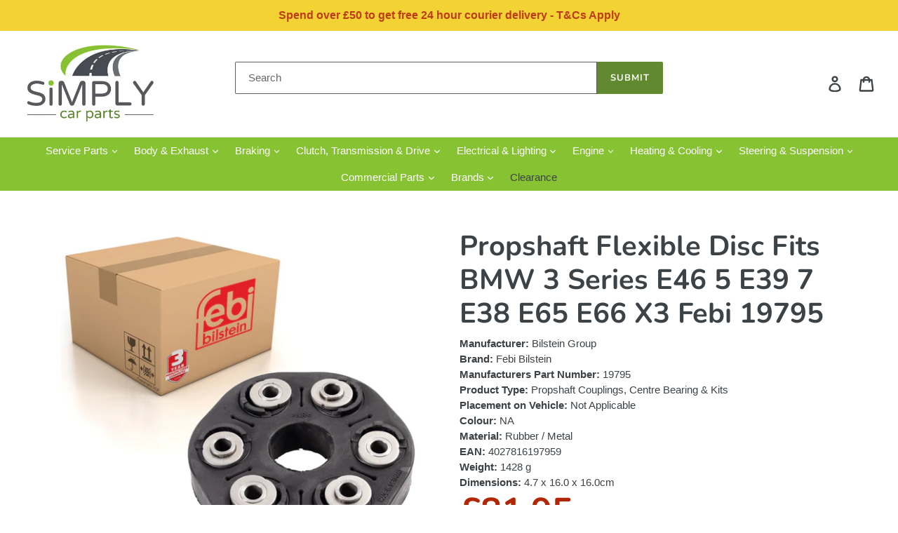

--- FILE ---
content_type: text/html; charset=utf-8
request_url: https://www.simplycarparts.co.uk/products/19795
body_size: 42483
content:
<!doctype html>
<!--[if IE 9]> <html class="ie9 no-js" lang="en"> <![endif]-->
<!--[if (gt IE 9)|!(IE)]><!--> <html class="no-js" lang="en"> <!--<![endif]-->
<head>
  <meta charset="utf-8">
  <meta http-equiv="X-UA-Compatible" content="IE=edge,chrome=1">
  <meta name="viewport" content="width=device-width,initial-scale=1">
  <meta name="theme-color" content="#61892f">
  <link rel="canonical" href="https://www.simplycarparts.co.uk/products/19795"><link rel="shortcut icon" href="//www.simplycarparts.co.uk/cdn/shop/files/Screenshot_2020-08-07_at_12.42.32_d8716045-6789-44a3-b472-8568a6c9aee1_32x32.png?v=1614343549" type="image/png"><title>Propshaft Flexible Disc Fits BMW 3 Series E46 5 E39 7 E38 E65 E66 X3 F
&ndash; Simply Car Parts</title><meta name="description" content="AttributesPitch Circle Diameter: 110 mmMaterial: rubber / metalNo. of Holes: 6Make and model this part will fitBMW 3 Series (E46), 5 Series (E39), 7 Series (E38), 7 Series (E65), 7 Series (E66), X3 (E83)Original Manufacturer part number this item will replace (OE Number)BMW: 26 11 7 572 664, 26 11 1 229 754Other Manufa"><!-- /snippets/social-meta-tags.liquid -->




<meta property="og:site_name" content="Simply Car Parts">
<meta property="og:url" content="https://www.simplycarparts.co.uk/products/19795">
<meta property="og:title" content="Propshaft Flexible Disc Fits BMW 3 Series E46 5 E39 7 E38 E65 E66 X3 Febi 19795">
<meta property="og:type" content="product">
<meta property="og:description" content="AttributesPitch Circle Diameter: 110 mmMaterial: rubber / metalNo. of Holes: 6Make and model this part will fitBMW 3 Series (E46), 5 Series (E39), 7 Series (E38), 7 Series (E65), 7 Series (E66), X3 (E83)Original Manufacturer part number this item will replace (OE Number)BMW: 26 11 7 572 664, 26 11 1 229 754Other Manufa">
<meta name="google-site-verification" content="WJCiQXWpbPxWNpENvx1ZYSSQiYJbOw-D_4M3dht3N64" />

  <meta property="og:price:amount" content="81.95">
  <meta property="og:price:currency" content="GBP">

<meta property="og:image" content="http://www.simplycarparts.co.uk/cdn/shop/files/19795_1200x1200.jpg?v=1708596213"><meta property="og:image" content="http://www.simplycarparts.co.uk/cdn/shop/files/19795_1_1200x1200.jpg?v=1708596214"><meta property="og:image" content="http://www.simplycarparts.co.uk/cdn/shop/files/Febi_Logo_1600_5d107cd1-101a-482d-bb4a-32b47f03abef_1200x1200.jpg?v=1708596214">
<meta property="og:image:secure_url" content="https://www.simplycarparts.co.uk/cdn/shop/files/19795_1200x1200.jpg?v=1708596213"><meta property="og:image:secure_url" content="https://www.simplycarparts.co.uk/cdn/shop/files/19795_1_1200x1200.jpg?v=1708596214"><meta property="og:image:secure_url" content="https://www.simplycarparts.co.uk/cdn/shop/files/Febi_Logo_1600_5d107cd1-101a-482d-bb4a-32b47f03abef_1200x1200.jpg?v=1708596214">


<meta name="twitter:card" content="summary_large_image">
<meta name="twitter:title" content="Propshaft Flexible Disc Fits BMW 3 Series E46 5 E39 7 E38 E65 E66 X3 Febi 19795">
<meta name="twitter:description" content="AttributesPitch Circle Diameter: 110 mmMaterial: rubber / metalNo. of Holes: 6Make and model this part will fitBMW 3 Series (E46), 5 Series (E39), 7 Series (E38), 7 Series (E65), 7 Series (E66), X3 (E83)Original Manufacturer part number this item will replace (OE Number)BMW: 26 11 7 572 664, 26 11 1 229 754Other Manufa">

  <link href="//www.simplycarparts.co.uk/cdn/shop/t/1/assets/theme.scss.css?v=118176571483437564361759252191" rel="stylesheet" type="text/css" media="all" />

  <script>
    var theme = {
      strings: {
        addToCart: "Add to basket",
        soldOut: "Back Soon!",
        unavailable: "Unavailable",
        regularPrice: "Regular price",
        sale: "Sale",
        showMore: "Show More",
        showLess: "Show Less",
        addressError: "Error looking up that address",
        addressNoResults: "No results for that address",
        addressQueryLimit: "You have exceeded the Google API usage limit. Consider upgrading to a \u003ca href=\"https:\/\/developers.google.com\/maps\/premium\/usage-limits\"\u003ePremium Plan\u003c\/a\u003e.",
        authError: "There was a problem authenticating your Google Maps account.",
        newWindow: "Opens in a new window.",
        external: "Opens external website.",
        newWindowExternal: "Opens external website in a new window."
      },
      moneyFormat: "£{{amount}}"
    }

    document.documentElement.className = document.documentElement.className.replace('no-js', 'js');
  </script>

  <!--[if (lte IE 9) ]><script src="//www.simplycarparts.co.uk/cdn/shop/t/1/assets/match-media.min.js?v=22265819453975888031535617171" type="text/javascript"></script><![endif]--><!--[if (gt IE 9)|!(IE)]><!--><script src="//www.simplycarparts.co.uk/cdn/shop/t/1/assets/lazysizes.js?v=68441465964607740661535617171" async="async"></script><!--<![endif]-->
  <!--[if lte IE 9]><script src="//www.simplycarparts.co.uk/cdn/shop/t/1/assets/lazysizes.min.js?v=1773"></script><![endif]-->

  <!--[if (gt IE 9)|!(IE)]><!--><script src="//www.simplycarparts.co.uk/cdn/shop/t/1/assets/vendor.js?v=121857302354663160541535617172" defer="defer"></script><!--<![endif]-->
  <!--[if lte IE 9]><script src="//www.simplycarparts.co.uk/cdn/shop/t/1/assets/vendor.js?v=121857302354663160541535617172"></script><![endif]-->

  <!--[if (gt IE 9)|!(IE)]><!--><script src="//www.simplycarparts.co.uk/cdn/shop/t/1/assets/theme.js?v=34611478454016113181639411871" defer="defer"></script><!--<![endif]-->
  <!--[if lte IE 9]><script src="//www.simplycarparts.co.uk/cdn/shop/t/1/assets/theme.js?v=34611478454016113181639411871"></script><![endif]-->

  <script>window.performance && window.performance.mark && window.performance.mark('shopify.content_for_header.start');</script><meta name="google-site-verification" content="WJCiQXWpbPxWNpENvx1ZYSSQiYJbOw-D_4M3dht3N64">
<meta id="shopify-digital-wallet" name="shopify-digital-wallet" content="/3542909041/digital_wallets/dialog">
<meta name="shopify-checkout-api-token" content="15e6977f5f46b5e38234f41759e0288b">
<meta id="in-context-paypal-metadata" data-shop-id="3542909041" data-venmo-supported="false" data-environment="production" data-locale="en_US" data-paypal-v4="true" data-currency="GBP">
<link rel="alternate" type="application/json+oembed" href="https://www.simplycarparts.co.uk/products/19795.oembed">
<script async="async" src="/checkouts/internal/preloads.js?locale=en-GB"></script>
<link rel="preconnect" href="https://shop.app" crossorigin="anonymous">
<script async="async" src="https://shop.app/checkouts/internal/preloads.js?locale=en-GB&shop_id=3542909041" crossorigin="anonymous"></script>
<script id="apple-pay-shop-capabilities" type="application/json">{"shopId":3542909041,"countryCode":"GB","currencyCode":"GBP","merchantCapabilities":["supports3DS"],"merchantId":"gid:\/\/shopify\/Shop\/3542909041","merchantName":"Simply Car Parts","requiredBillingContactFields":["postalAddress","email","phone"],"requiredShippingContactFields":["postalAddress","email","phone"],"shippingType":"shipping","supportedNetworks":["visa","maestro","masterCard","amex","discover","elo"],"total":{"type":"pending","label":"Simply Car Parts","amount":"1.00"},"shopifyPaymentsEnabled":true,"supportsSubscriptions":true}</script>
<script id="shopify-features" type="application/json">{"accessToken":"15e6977f5f46b5e38234f41759e0288b","betas":["rich-media-storefront-analytics"],"domain":"www.simplycarparts.co.uk","predictiveSearch":true,"shopId":3542909041,"locale":"en"}</script>
<script>var Shopify = Shopify || {};
Shopify.shop = "simplycarparts.myshopify.com";
Shopify.locale = "en";
Shopify.currency = {"active":"GBP","rate":"1.0"};
Shopify.country = "GB";
Shopify.theme = {"name":"Debut","id":35951804529,"schema_name":"Debut","schema_version":"7.1.1","theme_store_id":796,"role":"main"};
Shopify.theme.handle = "null";
Shopify.theme.style = {"id":null,"handle":null};
Shopify.cdnHost = "www.simplycarparts.co.uk/cdn";
Shopify.routes = Shopify.routes || {};
Shopify.routes.root = "/";</script>
<script type="module">!function(o){(o.Shopify=o.Shopify||{}).modules=!0}(window);</script>
<script>!function(o){function n(){var o=[];function n(){o.push(Array.prototype.slice.apply(arguments))}return n.q=o,n}var t=o.Shopify=o.Shopify||{};t.loadFeatures=n(),t.autoloadFeatures=n()}(window);</script>
<script>
  window.ShopifyPay = window.ShopifyPay || {};
  window.ShopifyPay.apiHost = "shop.app\/pay";
  window.ShopifyPay.redirectState = null;
</script>
<script id="shop-js-analytics" type="application/json">{"pageType":"product"}</script>
<script defer="defer" async type="module" src="//www.simplycarparts.co.uk/cdn/shopifycloud/shop-js/modules/v2/client.init-shop-cart-sync_BN7fPSNr.en.esm.js"></script>
<script defer="defer" async type="module" src="//www.simplycarparts.co.uk/cdn/shopifycloud/shop-js/modules/v2/chunk.common_Cbph3Kss.esm.js"></script>
<script defer="defer" async type="module" src="//www.simplycarparts.co.uk/cdn/shopifycloud/shop-js/modules/v2/chunk.modal_DKumMAJ1.esm.js"></script>
<script type="module">
  await import("//www.simplycarparts.co.uk/cdn/shopifycloud/shop-js/modules/v2/client.init-shop-cart-sync_BN7fPSNr.en.esm.js");
await import("//www.simplycarparts.co.uk/cdn/shopifycloud/shop-js/modules/v2/chunk.common_Cbph3Kss.esm.js");
await import("//www.simplycarparts.co.uk/cdn/shopifycloud/shop-js/modules/v2/chunk.modal_DKumMAJ1.esm.js");

  window.Shopify.SignInWithShop?.initShopCartSync?.({"fedCMEnabled":true,"windoidEnabled":true});

</script>
<script>
  window.Shopify = window.Shopify || {};
  if (!window.Shopify.featureAssets) window.Shopify.featureAssets = {};
  window.Shopify.featureAssets['shop-js'] = {"shop-cart-sync":["modules/v2/client.shop-cart-sync_CJVUk8Jm.en.esm.js","modules/v2/chunk.common_Cbph3Kss.esm.js","modules/v2/chunk.modal_DKumMAJ1.esm.js"],"init-fed-cm":["modules/v2/client.init-fed-cm_7Fvt41F4.en.esm.js","modules/v2/chunk.common_Cbph3Kss.esm.js","modules/v2/chunk.modal_DKumMAJ1.esm.js"],"init-shop-email-lookup-coordinator":["modules/v2/client.init-shop-email-lookup-coordinator_Cc088_bR.en.esm.js","modules/v2/chunk.common_Cbph3Kss.esm.js","modules/v2/chunk.modal_DKumMAJ1.esm.js"],"init-windoid":["modules/v2/client.init-windoid_hPopwJRj.en.esm.js","modules/v2/chunk.common_Cbph3Kss.esm.js","modules/v2/chunk.modal_DKumMAJ1.esm.js"],"shop-button":["modules/v2/client.shop-button_B0jaPSNF.en.esm.js","modules/v2/chunk.common_Cbph3Kss.esm.js","modules/v2/chunk.modal_DKumMAJ1.esm.js"],"shop-cash-offers":["modules/v2/client.shop-cash-offers_DPIskqss.en.esm.js","modules/v2/chunk.common_Cbph3Kss.esm.js","modules/v2/chunk.modal_DKumMAJ1.esm.js"],"shop-toast-manager":["modules/v2/client.shop-toast-manager_CK7RT69O.en.esm.js","modules/v2/chunk.common_Cbph3Kss.esm.js","modules/v2/chunk.modal_DKumMAJ1.esm.js"],"init-shop-cart-sync":["modules/v2/client.init-shop-cart-sync_BN7fPSNr.en.esm.js","modules/v2/chunk.common_Cbph3Kss.esm.js","modules/v2/chunk.modal_DKumMAJ1.esm.js"],"init-customer-accounts-sign-up":["modules/v2/client.init-customer-accounts-sign-up_CfPf4CXf.en.esm.js","modules/v2/client.shop-login-button_DeIztwXF.en.esm.js","modules/v2/chunk.common_Cbph3Kss.esm.js","modules/v2/chunk.modal_DKumMAJ1.esm.js"],"pay-button":["modules/v2/client.pay-button_CgIwFSYN.en.esm.js","modules/v2/chunk.common_Cbph3Kss.esm.js","modules/v2/chunk.modal_DKumMAJ1.esm.js"],"init-customer-accounts":["modules/v2/client.init-customer-accounts_DQ3x16JI.en.esm.js","modules/v2/client.shop-login-button_DeIztwXF.en.esm.js","modules/v2/chunk.common_Cbph3Kss.esm.js","modules/v2/chunk.modal_DKumMAJ1.esm.js"],"avatar":["modules/v2/client.avatar_BTnouDA3.en.esm.js"],"init-shop-for-new-customer-accounts":["modules/v2/client.init-shop-for-new-customer-accounts_CsZy_esa.en.esm.js","modules/v2/client.shop-login-button_DeIztwXF.en.esm.js","modules/v2/chunk.common_Cbph3Kss.esm.js","modules/v2/chunk.modal_DKumMAJ1.esm.js"],"shop-follow-button":["modules/v2/client.shop-follow-button_BRMJjgGd.en.esm.js","modules/v2/chunk.common_Cbph3Kss.esm.js","modules/v2/chunk.modal_DKumMAJ1.esm.js"],"checkout-modal":["modules/v2/client.checkout-modal_B9Drz_yf.en.esm.js","modules/v2/chunk.common_Cbph3Kss.esm.js","modules/v2/chunk.modal_DKumMAJ1.esm.js"],"shop-login-button":["modules/v2/client.shop-login-button_DeIztwXF.en.esm.js","modules/v2/chunk.common_Cbph3Kss.esm.js","modules/v2/chunk.modal_DKumMAJ1.esm.js"],"lead-capture":["modules/v2/client.lead-capture_DXYzFM3R.en.esm.js","modules/v2/chunk.common_Cbph3Kss.esm.js","modules/v2/chunk.modal_DKumMAJ1.esm.js"],"shop-login":["modules/v2/client.shop-login_CA5pJqmO.en.esm.js","modules/v2/chunk.common_Cbph3Kss.esm.js","modules/v2/chunk.modal_DKumMAJ1.esm.js"],"payment-terms":["modules/v2/client.payment-terms_BxzfvcZJ.en.esm.js","modules/v2/chunk.common_Cbph3Kss.esm.js","modules/v2/chunk.modal_DKumMAJ1.esm.js"]};
</script>
<script>(function() {
  var isLoaded = false;
  function asyncLoad() {
    if (isLoaded) return;
    isLoaded = true;
    var urls = ["https:\/\/cdn.shopify.com\/s\/files\/1\/0035\/4290\/9041\/t\/1\/assets\/booster_eu_cookie_3542909041.js?v=1606419452\u0026shop=simplycarparts.myshopify.com"];
    for (var i = 0; i < urls.length; i++) {
      var s = document.createElement('script');
      s.type = 'text/javascript';
      s.async = true;
      s.src = urls[i];
      var x = document.getElementsByTagName('script')[0];
      x.parentNode.insertBefore(s, x);
    }
  };
  if(window.attachEvent) {
    window.attachEvent('onload', asyncLoad);
  } else {
    window.addEventListener('load', asyncLoad, false);
  }
})();</script>
<script id="__st">var __st={"a":3542909041,"offset":0,"reqid":"61f0ead4-66f2-4e15-b3d9-72cf5564e50b-1769810418","pageurl":"www.simplycarparts.co.uk\/products\/19795","u":"33d4c06d0628","p":"product","rtyp":"product","rid":1666196471921};</script>
<script>window.ShopifyPaypalV4VisibilityTracking = true;</script>
<script id="captcha-bootstrap">!function(){'use strict';const t='contact',e='account',n='new_comment',o=[[t,t],['blogs',n],['comments',n],[t,'customer']],c=[[e,'customer_login'],[e,'guest_login'],[e,'recover_customer_password'],[e,'create_customer']],r=t=>t.map((([t,e])=>`form[action*='/${t}']:not([data-nocaptcha='true']) input[name='form_type'][value='${e}']`)).join(','),a=t=>()=>t?[...document.querySelectorAll(t)].map((t=>t.form)):[];function s(){const t=[...o],e=r(t);return a(e)}const i='password',u='form_key',d=['recaptcha-v3-token','g-recaptcha-response','h-captcha-response',i],f=()=>{try{return window.sessionStorage}catch{return}},m='__shopify_v',_=t=>t.elements[u];function p(t,e,n=!1){try{const o=window.sessionStorage,c=JSON.parse(o.getItem(e)),{data:r}=function(t){const{data:e,action:n}=t;return t[m]||n?{data:e,action:n}:{data:t,action:n}}(c);for(const[e,n]of Object.entries(r))t.elements[e]&&(t.elements[e].value=n);n&&o.removeItem(e)}catch(o){console.error('form repopulation failed',{error:o})}}const l='form_type',E='cptcha';function T(t){t.dataset[E]=!0}const w=window,h=w.document,L='Shopify',v='ce_forms',y='captcha';let A=!1;((t,e)=>{const n=(g='f06e6c50-85a8-45c8-87d0-21a2b65856fe',I='https://cdn.shopify.com/shopifycloud/storefront-forms-hcaptcha/ce_storefront_forms_captcha_hcaptcha.v1.5.2.iife.js',D={infoText:'Protected by hCaptcha',privacyText:'Privacy',termsText:'Terms'},(t,e,n)=>{const o=w[L][v],c=o.bindForm;if(c)return c(t,g,e,D).then(n);var r;o.q.push([[t,g,e,D],n]),r=I,A||(h.body.append(Object.assign(h.createElement('script'),{id:'captcha-provider',async:!0,src:r})),A=!0)});var g,I,D;w[L]=w[L]||{},w[L][v]=w[L][v]||{},w[L][v].q=[],w[L][y]=w[L][y]||{},w[L][y].protect=function(t,e){n(t,void 0,e),T(t)},Object.freeze(w[L][y]),function(t,e,n,w,h,L){const[v,y,A,g]=function(t,e,n){const i=e?o:[],u=t?c:[],d=[...i,...u],f=r(d),m=r(i),_=r(d.filter((([t,e])=>n.includes(e))));return[a(f),a(m),a(_),s()]}(w,h,L),I=t=>{const e=t.target;return e instanceof HTMLFormElement?e:e&&e.form},D=t=>v().includes(t);t.addEventListener('submit',(t=>{const e=I(t);if(!e)return;const n=D(e)&&!e.dataset.hcaptchaBound&&!e.dataset.recaptchaBound,o=_(e),c=g().includes(e)&&(!o||!o.value);(n||c)&&t.preventDefault(),c&&!n&&(function(t){try{if(!f())return;!function(t){const e=f();if(!e)return;const n=_(t);if(!n)return;const o=n.value;o&&e.removeItem(o)}(t);const e=Array.from(Array(32),(()=>Math.random().toString(36)[2])).join('');!function(t,e){_(t)||t.append(Object.assign(document.createElement('input'),{type:'hidden',name:u})),t.elements[u].value=e}(t,e),function(t,e){const n=f();if(!n)return;const o=[...t.querySelectorAll(`input[type='${i}']`)].map((({name:t})=>t)),c=[...d,...o],r={};for(const[a,s]of new FormData(t).entries())c.includes(a)||(r[a]=s);n.setItem(e,JSON.stringify({[m]:1,action:t.action,data:r}))}(t,e)}catch(e){console.error('failed to persist form',e)}}(e),e.submit())}));const S=(t,e)=>{t&&!t.dataset[E]&&(n(t,e.some((e=>e===t))),T(t))};for(const o of['focusin','change'])t.addEventListener(o,(t=>{const e=I(t);D(e)&&S(e,y())}));const B=e.get('form_key'),M=e.get(l),P=B&&M;t.addEventListener('DOMContentLoaded',(()=>{const t=y();if(P)for(const e of t)e.elements[l].value===M&&p(e,B);[...new Set([...A(),...v().filter((t=>'true'===t.dataset.shopifyCaptcha))])].forEach((e=>S(e,t)))}))}(h,new URLSearchParams(w.location.search),n,t,e,['guest_login'])})(!0,!0)}();</script>
<script integrity="sha256-4kQ18oKyAcykRKYeNunJcIwy7WH5gtpwJnB7kiuLZ1E=" data-source-attribution="shopify.loadfeatures" defer="defer" src="//www.simplycarparts.co.uk/cdn/shopifycloud/storefront/assets/storefront/load_feature-a0a9edcb.js" crossorigin="anonymous"></script>
<script crossorigin="anonymous" defer="defer" src="//www.simplycarparts.co.uk/cdn/shopifycloud/storefront/assets/shopify_pay/storefront-65b4c6d7.js?v=20250812"></script>
<script data-source-attribution="shopify.dynamic_checkout.dynamic.init">var Shopify=Shopify||{};Shopify.PaymentButton=Shopify.PaymentButton||{isStorefrontPortableWallets:!0,init:function(){window.Shopify.PaymentButton.init=function(){};var t=document.createElement("script");t.src="https://www.simplycarparts.co.uk/cdn/shopifycloud/portable-wallets/latest/portable-wallets.en.js",t.type="module",document.head.appendChild(t)}};
</script>
<script data-source-attribution="shopify.dynamic_checkout.buyer_consent">
  function portableWalletsHideBuyerConsent(e){var t=document.getElementById("shopify-buyer-consent"),n=document.getElementById("shopify-subscription-policy-button");t&&n&&(t.classList.add("hidden"),t.setAttribute("aria-hidden","true"),n.removeEventListener("click",e))}function portableWalletsShowBuyerConsent(e){var t=document.getElementById("shopify-buyer-consent"),n=document.getElementById("shopify-subscription-policy-button");t&&n&&(t.classList.remove("hidden"),t.removeAttribute("aria-hidden"),n.addEventListener("click",e))}window.Shopify?.PaymentButton&&(window.Shopify.PaymentButton.hideBuyerConsent=portableWalletsHideBuyerConsent,window.Shopify.PaymentButton.showBuyerConsent=portableWalletsShowBuyerConsent);
</script>
<script data-source-attribution="shopify.dynamic_checkout.cart.bootstrap">document.addEventListener("DOMContentLoaded",(function(){function t(){return document.querySelector("shopify-accelerated-checkout-cart, shopify-accelerated-checkout")}if(t())Shopify.PaymentButton.init();else{new MutationObserver((function(e,n){t()&&(Shopify.PaymentButton.init(),n.disconnect())})).observe(document.body,{childList:!0,subtree:!0})}}));
</script>
<script id='scb4127' type='text/javascript' async='' src='https://www.simplycarparts.co.uk/cdn/shopifycloud/privacy-banner/storefront-banner.js'></script><link id="shopify-accelerated-checkout-styles" rel="stylesheet" media="screen" href="https://www.simplycarparts.co.uk/cdn/shopifycloud/portable-wallets/latest/accelerated-checkout-backwards-compat.css" crossorigin="anonymous">
<style id="shopify-accelerated-checkout-cart">
        #shopify-buyer-consent {
  margin-top: 1em;
  display: inline-block;
  width: 100%;
}

#shopify-buyer-consent.hidden {
  display: none;
}

#shopify-subscription-policy-button {
  background: none;
  border: none;
  padding: 0;
  text-decoration: underline;
  font-size: inherit;
  cursor: pointer;
}

#shopify-subscription-policy-button::before {
  box-shadow: none;
}

      </style>

<script>window.performance && window.performance.mark && window.performance.mark('shopify.content_for_header.end');</script>
<script src="https://cdn.shopify.com/extensions/8d2c31d3-a828-4daf-820f-80b7f8e01c39/nova-eu-cookie-bar-gdpr-4/assets/nova-cookie-app-embed.js" type="text/javascript" defer="defer"></script>
<link href="https://cdn.shopify.com/extensions/8d2c31d3-a828-4daf-820f-80b7f8e01c39/nova-eu-cookie-bar-gdpr-4/assets/nova-cookie.css" rel="stylesheet" type="text/css" media="all">
<link href="https://monorail-edge.shopifysvc.com" rel="dns-prefetch">
<script>(function(){if ("sendBeacon" in navigator && "performance" in window) {try {var session_token_from_headers = performance.getEntriesByType('navigation')[0].serverTiming.find(x => x.name == '_s').description;} catch {var session_token_from_headers = undefined;}var session_cookie_matches = document.cookie.match(/_shopify_s=([^;]*)/);var session_token_from_cookie = session_cookie_matches && session_cookie_matches.length === 2 ? session_cookie_matches[1] : "";var session_token = session_token_from_headers || session_token_from_cookie || "";function handle_abandonment_event(e) {var entries = performance.getEntries().filter(function(entry) {return /monorail-edge.shopifysvc.com/.test(entry.name);});if (!window.abandonment_tracked && entries.length === 0) {window.abandonment_tracked = true;var currentMs = Date.now();var navigation_start = performance.timing.navigationStart;var payload = {shop_id: 3542909041,url: window.location.href,navigation_start,duration: currentMs - navigation_start,session_token,page_type: "product"};window.navigator.sendBeacon("https://monorail-edge.shopifysvc.com/v1/produce", JSON.stringify({schema_id: "online_store_buyer_site_abandonment/1.1",payload: payload,metadata: {event_created_at_ms: currentMs,event_sent_at_ms: currentMs}}));}}window.addEventListener('pagehide', handle_abandonment_event);}}());</script>
<script id="web-pixels-manager-setup">(function e(e,d,r,n,o){if(void 0===o&&(o={}),!Boolean(null===(a=null===(i=window.Shopify)||void 0===i?void 0:i.analytics)||void 0===a?void 0:a.replayQueue)){var i,a;window.Shopify=window.Shopify||{};var t=window.Shopify;t.analytics=t.analytics||{};var s=t.analytics;s.replayQueue=[],s.publish=function(e,d,r){return s.replayQueue.push([e,d,r]),!0};try{self.performance.mark("wpm:start")}catch(e){}var l=function(){var e={modern:/Edge?\/(1{2}[4-9]|1[2-9]\d|[2-9]\d{2}|\d{4,})\.\d+(\.\d+|)|Firefox\/(1{2}[4-9]|1[2-9]\d|[2-9]\d{2}|\d{4,})\.\d+(\.\d+|)|Chrom(ium|e)\/(9{2}|\d{3,})\.\d+(\.\d+|)|(Maci|X1{2}).+ Version\/(15\.\d+|(1[6-9]|[2-9]\d|\d{3,})\.\d+)([,.]\d+|)( \(\w+\)|)( Mobile\/\w+|) Safari\/|Chrome.+OPR\/(9{2}|\d{3,})\.\d+\.\d+|(CPU[ +]OS|iPhone[ +]OS|CPU[ +]iPhone|CPU IPhone OS|CPU iPad OS)[ +]+(15[._]\d+|(1[6-9]|[2-9]\d|\d{3,})[._]\d+)([._]\d+|)|Android:?[ /-](13[3-9]|1[4-9]\d|[2-9]\d{2}|\d{4,})(\.\d+|)(\.\d+|)|Android.+Firefox\/(13[5-9]|1[4-9]\d|[2-9]\d{2}|\d{4,})\.\d+(\.\d+|)|Android.+Chrom(ium|e)\/(13[3-9]|1[4-9]\d|[2-9]\d{2}|\d{4,})\.\d+(\.\d+|)|SamsungBrowser\/([2-9]\d|\d{3,})\.\d+/,legacy:/Edge?\/(1[6-9]|[2-9]\d|\d{3,})\.\d+(\.\d+|)|Firefox\/(5[4-9]|[6-9]\d|\d{3,})\.\d+(\.\d+|)|Chrom(ium|e)\/(5[1-9]|[6-9]\d|\d{3,})\.\d+(\.\d+|)([\d.]+$|.*Safari\/(?![\d.]+ Edge\/[\d.]+$))|(Maci|X1{2}).+ Version\/(10\.\d+|(1[1-9]|[2-9]\d|\d{3,})\.\d+)([,.]\d+|)( \(\w+\)|)( Mobile\/\w+|) Safari\/|Chrome.+OPR\/(3[89]|[4-9]\d|\d{3,})\.\d+\.\d+|(CPU[ +]OS|iPhone[ +]OS|CPU[ +]iPhone|CPU IPhone OS|CPU iPad OS)[ +]+(10[._]\d+|(1[1-9]|[2-9]\d|\d{3,})[._]\d+)([._]\d+|)|Android:?[ /-](13[3-9]|1[4-9]\d|[2-9]\d{2}|\d{4,})(\.\d+|)(\.\d+|)|Mobile Safari.+OPR\/([89]\d|\d{3,})\.\d+\.\d+|Android.+Firefox\/(13[5-9]|1[4-9]\d|[2-9]\d{2}|\d{4,})\.\d+(\.\d+|)|Android.+Chrom(ium|e)\/(13[3-9]|1[4-9]\d|[2-9]\d{2}|\d{4,})\.\d+(\.\d+|)|Android.+(UC? ?Browser|UCWEB|U3)[ /]?(15\.([5-9]|\d{2,})|(1[6-9]|[2-9]\d|\d{3,})\.\d+)\.\d+|SamsungBrowser\/(5\.\d+|([6-9]|\d{2,})\.\d+)|Android.+MQ{2}Browser\/(14(\.(9|\d{2,})|)|(1[5-9]|[2-9]\d|\d{3,})(\.\d+|))(\.\d+|)|K[Aa][Ii]OS\/(3\.\d+|([4-9]|\d{2,})\.\d+)(\.\d+|)/},d=e.modern,r=e.legacy,n=navigator.userAgent;return n.match(d)?"modern":n.match(r)?"legacy":"unknown"}(),u="modern"===l?"modern":"legacy",c=(null!=n?n:{modern:"",legacy:""})[u],f=function(e){return[e.baseUrl,"/wpm","/b",e.hashVersion,"modern"===e.buildTarget?"m":"l",".js"].join("")}({baseUrl:d,hashVersion:r,buildTarget:u}),m=function(e){var d=e.version,r=e.bundleTarget,n=e.surface,o=e.pageUrl,i=e.monorailEndpoint;return{emit:function(e){var a=e.status,t=e.errorMsg,s=(new Date).getTime(),l=JSON.stringify({metadata:{event_sent_at_ms:s},events:[{schema_id:"web_pixels_manager_load/3.1",payload:{version:d,bundle_target:r,page_url:o,status:a,surface:n,error_msg:t},metadata:{event_created_at_ms:s}}]});if(!i)return console&&console.warn&&console.warn("[Web Pixels Manager] No Monorail endpoint provided, skipping logging."),!1;try{return self.navigator.sendBeacon.bind(self.navigator)(i,l)}catch(e){}var u=new XMLHttpRequest;try{return u.open("POST",i,!0),u.setRequestHeader("Content-Type","text/plain"),u.send(l),!0}catch(e){return console&&console.warn&&console.warn("[Web Pixels Manager] Got an unhandled error while logging to Monorail."),!1}}}}({version:r,bundleTarget:l,surface:e.surface,pageUrl:self.location.href,monorailEndpoint:e.monorailEndpoint});try{o.browserTarget=l,function(e){var d=e.src,r=e.async,n=void 0===r||r,o=e.onload,i=e.onerror,a=e.sri,t=e.scriptDataAttributes,s=void 0===t?{}:t,l=document.createElement("script"),u=document.querySelector("head"),c=document.querySelector("body");if(l.async=n,l.src=d,a&&(l.integrity=a,l.crossOrigin="anonymous"),s)for(var f in s)if(Object.prototype.hasOwnProperty.call(s,f))try{l.dataset[f]=s[f]}catch(e){}if(o&&l.addEventListener("load",o),i&&l.addEventListener("error",i),u)u.appendChild(l);else{if(!c)throw new Error("Did not find a head or body element to append the script");c.appendChild(l)}}({src:f,async:!0,onload:function(){if(!function(){var e,d;return Boolean(null===(d=null===(e=window.Shopify)||void 0===e?void 0:e.analytics)||void 0===d?void 0:d.initialized)}()){var d=window.webPixelsManager.init(e)||void 0;if(d){var r=window.Shopify.analytics;r.replayQueue.forEach((function(e){var r=e[0],n=e[1],o=e[2];d.publishCustomEvent(r,n,o)})),r.replayQueue=[],r.publish=d.publishCustomEvent,r.visitor=d.visitor,r.initialized=!0}}},onerror:function(){return m.emit({status:"failed",errorMsg:"".concat(f," has failed to load")})},sri:function(e){var d=/^sha384-[A-Za-z0-9+/=]+$/;return"string"==typeof e&&d.test(e)}(c)?c:"",scriptDataAttributes:o}),m.emit({status:"loading"})}catch(e){m.emit({status:"failed",errorMsg:(null==e?void 0:e.message)||"Unknown error"})}}})({shopId: 3542909041,storefrontBaseUrl: "https://www.simplycarparts.co.uk",extensionsBaseUrl: "https://extensions.shopifycdn.com/cdn/shopifycloud/web-pixels-manager",monorailEndpoint: "https://monorail-edge.shopifysvc.com/unstable/produce_batch",surface: "storefront-renderer",enabledBetaFlags: ["2dca8a86"],webPixelsConfigList: [{"id":"990118268","configuration":"{\"config\":\"{\\\"pixel_id\\\":\\\"G-RX4YP11BNH\\\",\\\"target_country\\\":\\\"GB\\\",\\\"gtag_events\\\":[{\\\"type\\\":\\\"search\\\",\\\"action_label\\\":\\\"G-RX4YP11BNH\\\"},{\\\"type\\\":\\\"begin_checkout\\\",\\\"action_label\\\":\\\"G-RX4YP11BNH\\\"},{\\\"type\\\":\\\"view_item\\\",\\\"action_label\\\":[\\\"G-RX4YP11BNH\\\",\\\"MC-5EPMYD2PSK\\\"]},{\\\"type\\\":\\\"purchase\\\",\\\"action_label\\\":[\\\"G-RX4YP11BNH\\\",\\\"MC-5EPMYD2PSK\\\"]},{\\\"type\\\":\\\"page_view\\\",\\\"action_label\\\":[\\\"G-RX4YP11BNH\\\",\\\"MC-5EPMYD2PSK\\\"]},{\\\"type\\\":\\\"add_payment_info\\\",\\\"action_label\\\":\\\"G-RX4YP11BNH\\\"},{\\\"type\\\":\\\"add_to_cart\\\",\\\"action_label\\\":\\\"G-RX4YP11BNH\\\"}],\\\"enable_monitoring_mode\\\":false}\"}","eventPayloadVersion":"v1","runtimeContext":"OPEN","scriptVersion":"b2a88bafab3e21179ed38636efcd8a93","type":"APP","apiClientId":1780363,"privacyPurposes":[],"dataSharingAdjustments":{"protectedCustomerApprovalScopes":["read_customer_address","read_customer_email","read_customer_name","read_customer_personal_data","read_customer_phone"]}},{"id":"shopify-app-pixel","configuration":"{}","eventPayloadVersion":"v1","runtimeContext":"STRICT","scriptVersion":"0450","apiClientId":"shopify-pixel","type":"APP","privacyPurposes":["ANALYTICS","MARKETING"]},{"id":"shopify-custom-pixel","eventPayloadVersion":"v1","runtimeContext":"LAX","scriptVersion":"0450","apiClientId":"shopify-pixel","type":"CUSTOM","privacyPurposes":["ANALYTICS","MARKETING"]}],isMerchantRequest: false,initData: {"shop":{"name":"Simply Car Parts","paymentSettings":{"currencyCode":"GBP"},"myshopifyDomain":"simplycarparts.myshopify.com","countryCode":"GB","storefrontUrl":"https:\/\/www.simplycarparts.co.uk"},"customer":null,"cart":null,"checkout":null,"productVariants":[{"price":{"amount":81.95,"currencyCode":"GBP"},"product":{"title":"Propshaft Flexible Disc Fits BMW 3 Series E46 5 E39 7 E38 E65 E66 X3 Febi 19795","vendor":"SimplyCarParts","id":"1666196471921","untranslatedTitle":"Propshaft Flexible Disc Fits BMW 3 Series E46 5 E39 7 E38 E65 E66 X3 Febi 19795","url":"\/products\/19795","type":""},"id":"15966776230001","image":{"src":"\/\/www.simplycarparts.co.uk\/cdn\/shop\/files\/19795.jpg?v=1708596213"},"sku":"19795","title":"Default Title","untranslatedTitle":"Default Title"}],"purchasingCompany":null},},"https://www.simplycarparts.co.uk/cdn","1d2a099fw23dfb22ep557258f5m7a2edbae",{"modern":"","legacy":""},{"shopId":"3542909041","storefrontBaseUrl":"https:\/\/www.simplycarparts.co.uk","extensionBaseUrl":"https:\/\/extensions.shopifycdn.com\/cdn\/shopifycloud\/web-pixels-manager","surface":"storefront-renderer","enabledBetaFlags":"[\"2dca8a86\"]","isMerchantRequest":"false","hashVersion":"1d2a099fw23dfb22ep557258f5m7a2edbae","publish":"custom","events":"[[\"page_viewed\",{}],[\"product_viewed\",{\"productVariant\":{\"price\":{\"amount\":81.95,\"currencyCode\":\"GBP\"},\"product\":{\"title\":\"Propshaft Flexible Disc Fits BMW 3 Series E46 5 E39 7 E38 E65 E66 X3 Febi 19795\",\"vendor\":\"SimplyCarParts\",\"id\":\"1666196471921\",\"untranslatedTitle\":\"Propshaft Flexible Disc Fits BMW 3 Series E46 5 E39 7 E38 E65 E66 X3 Febi 19795\",\"url\":\"\/products\/19795\",\"type\":\"\"},\"id\":\"15966776230001\",\"image\":{\"src\":\"\/\/www.simplycarparts.co.uk\/cdn\/shop\/files\/19795.jpg?v=1708596213\"},\"sku\":\"19795\",\"title\":\"Default Title\",\"untranslatedTitle\":\"Default Title\"}}]]"});</script><script>
  window.ShopifyAnalytics = window.ShopifyAnalytics || {};
  window.ShopifyAnalytics.meta = window.ShopifyAnalytics.meta || {};
  window.ShopifyAnalytics.meta.currency = 'GBP';
  var meta = {"product":{"id":1666196471921,"gid":"gid:\/\/shopify\/Product\/1666196471921","vendor":"SimplyCarParts","type":"","handle":"19795","variants":[{"id":15966776230001,"price":8195,"name":"Propshaft Flexible Disc Fits BMW 3 Series E46 5 E39 7 E38 E65 E66 X3 Febi 19795","public_title":null,"sku":"19795"}],"remote":false},"page":{"pageType":"product","resourceType":"product","resourceId":1666196471921,"requestId":"61f0ead4-66f2-4e15-b3d9-72cf5564e50b-1769810418"}};
  for (var attr in meta) {
    window.ShopifyAnalytics.meta[attr] = meta[attr];
  }
</script>
<script class="analytics">
  (function () {
    var customDocumentWrite = function(content) {
      var jquery = null;

      if (window.jQuery) {
        jquery = window.jQuery;
      } else if (window.Checkout && window.Checkout.$) {
        jquery = window.Checkout.$;
      }

      if (jquery) {
        jquery('body').append(content);
      }
    };

    var hasLoggedConversion = function(token) {
      if (token) {
        return document.cookie.indexOf('loggedConversion=' + token) !== -1;
      }
      return false;
    }

    var setCookieIfConversion = function(token) {
      if (token) {
        var twoMonthsFromNow = new Date(Date.now());
        twoMonthsFromNow.setMonth(twoMonthsFromNow.getMonth() + 2);

        document.cookie = 'loggedConversion=' + token + '; expires=' + twoMonthsFromNow;
      }
    }

    var trekkie = window.ShopifyAnalytics.lib = window.trekkie = window.trekkie || [];
    if (trekkie.integrations) {
      return;
    }
    trekkie.methods = [
      'identify',
      'page',
      'ready',
      'track',
      'trackForm',
      'trackLink'
    ];
    trekkie.factory = function(method) {
      return function() {
        var args = Array.prototype.slice.call(arguments);
        args.unshift(method);
        trekkie.push(args);
        return trekkie;
      };
    };
    for (var i = 0; i < trekkie.methods.length; i++) {
      var key = trekkie.methods[i];
      trekkie[key] = trekkie.factory(key);
    }
    trekkie.load = function(config) {
      trekkie.config = config || {};
      trekkie.config.initialDocumentCookie = document.cookie;
      var first = document.getElementsByTagName('script')[0];
      var script = document.createElement('script');
      script.type = 'text/javascript';
      script.onerror = function(e) {
        var scriptFallback = document.createElement('script');
        scriptFallback.type = 'text/javascript';
        scriptFallback.onerror = function(error) {
                var Monorail = {
      produce: function produce(monorailDomain, schemaId, payload) {
        var currentMs = new Date().getTime();
        var event = {
          schema_id: schemaId,
          payload: payload,
          metadata: {
            event_created_at_ms: currentMs,
            event_sent_at_ms: currentMs
          }
        };
        return Monorail.sendRequest("https://" + monorailDomain + "/v1/produce", JSON.stringify(event));
      },
      sendRequest: function sendRequest(endpointUrl, payload) {
        // Try the sendBeacon API
        if (window && window.navigator && typeof window.navigator.sendBeacon === 'function' && typeof window.Blob === 'function' && !Monorail.isIos12()) {
          var blobData = new window.Blob([payload], {
            type: 'text/plain'
          });

          if (window.navigator.sendBeacon(endpointUrl, blobData)) {
            return true;
          } // sendBeacon was not successful

        } // XHR beacon

        var xhr = new XMLHttpRequest();

        try {
          xhr.open('POST', endpointUrl);
          xhr.setRequestHeader('Content-Type', 'text/plain');
          xhr.send(payload);
        } catch (e) {
          console.log(e);
        }

        return false;
      },
      isIos12: function isIos12() {
        return window.navigator.userAgent.lastIndexOf('iPhone; CPU iPhone OS 12_') !== -1 || window.navigator.userAgent.lastIndexOf('iPad; CPU OS 12_') !== -1;
      }
    };
    Monorail.produce('monorail-edge.shopifysvc.com',
      'trekkie_storefront_load_errors/1.1',
      {shop_id: 3542909041,
      theme_id: 35951804529,
      app_name: "storefront",
      context_url: window.location.href,
      source_url: "//www.simplycarparts.co.uk/cdn/s/trekkie.storefront.c59ea00e0474b293ae6629561379568a2d7c4bba.min.js"});

        };
        scriptFallback.async = true;
        scriptFallback.src = '//www.simplycarparts.co.uk/cdn/s/trekkie.storefront.c59ea00e0474b293ae6629561379568a2d7c4bba.min.js';
        first.parentNode.insertBefore(scriptFallback, first);
      };
      script.async = true;
      script.src = '//www.simplycarparts.co.uk/cdn/s/trekkie.storefront.c59ea00e0474b293ae6629561379568a2d7c4bba.min.js';
      first.parentNode.insertBefore(script, first);
    };
    trekkie.load(
      {"Trekkie":{"appName":"storefront","development":false,"defaultAttributes":{"shopId":3542909041,"isMerchantRequest":null,"themeId":35951804529,"themeCityHash":"15160077249741279927","contentLanguage":"en","currency":"GBP","eventMetadataId":"71f00ea4-4d5a-4347-8a8a-51a6c7841727"},"isServerSideCookieWritingEnabled":true,"monorailRegion":"shop_domain","enabledBetaFlags":["65f19447","b5387b81"]},"Session Attribution":{},"S2S":{"facebookCapiEnabled":false,"source":"trekkie-storefront-renderer","apiClientId":580111}}
    );

    var loaded = false;
    trekkie.ready(function() {
      if (loaded) return;
      loaded = true;

      window.ShopifyAnalytics.lib = window.trekkie;

      var originalDocumentWrite = document.write;
      document.write = customDocumentWrite;
      try { window.ShopifyAnalytics.merchantGoogleAnalytics.call(this); } catch(error) {};
      document.write = originalDocumentWrite;

      window.ShopifyAnalytics.lib.page(null,{"pageType":"product","resourceType":"product","resourceId":1666196471921,"requestId":"61f0ead4-66f2-4e15-b3d9-72cf5564e50b-1769810418","shopifyEmitted":true});

      var match = window.location.pathname.match(/checkouts\/(.+)\/(thank_you|post_purchase)/)
      var token = match? match[1]: undefined;
      if (!hasLoggedConversion(token)) {
        setCookieIfConversion(token);
        window.ShopifyAnalytics.lib.track("Viewed Product",{"currency":"GBP","variantId":15966776230001,"productId":1666196471921,"productGid":"gid:\/\/shopify\/Product\/1666196471921","name":"Propshaft Flexible Disc Fits BMW 3 Series E46 5 E39 7 E38 E65 E66 X3 Febi 19795","price":"81.95","sku":"19795","brand":"SimplyCarParts","variant":null,"category":"","nonInteraction":true,"remote":false},undefined,undefined,{"shopifyEmitted":true});
      window.ShopifyAnalytics.lib.track("monorail:\/\/trekkie_storefront_viewed_product\/1.1",{"currency":"GBP","variantId":15966776230001,"productId":1666196471921,"productGid":"gid:\/\/shopify\/Product\/1666196471921","name":"Propshaft Flexible Disc Fits BMW 3 Series E46 5 E39 7 E38 E65 E66 X3 Febi 19795","price":"81.95","sku":"19795","brand":"SimplyCarParts","variant":null,"category":"","nonInteraction":true,"remote":false,"referer":"https:\/\/www.simplycarparts.co.uk\/products\/19795"});
      }
    });


        var eventsListenerScript = document.createElement('script');
        eventsListenerScript.async = true;
        eventsListenerScript.src = "//www.simplycarparts.co.uk/cdn/shopifycloud/storefront/assets/shop_events_listener-3da45d37.js";
        document.getElementsByTagName('head')[0].appendChild(eventsListenerScript);

})();</script>
  <script>
  if (!window.ga || (window.ga && typeof window.ga !== 'function')) {
    window.ga = function ga() {
      (window.ga.q = window.ga.q || []).push(arguments);
      if (window.Shopify && window.Shopify.analytics && typeof window.Shopify.analytics.publish === 'function') {
        window.Shopify.analytics.publish("ga_stub_called", {}, {sendTo: "google_osp_migration"});
      }
      console.error("Shopify's Google Analytics stub called with:", Array.from(arguments), "\nSee https://help.shopify.com/manual/promoting-marketing/pixels/pixel-migration#google for more information.");
    };
    if (window.Shopify && window.Shopify.analytics && typeof window.Shopify.analytics.publish === 'function') {
      window.Shopify.analytics.publish("ga_stub_initialized", {}, {sendTo: "google_osp_migration"});
    }
  }
</script>
<script
  defer
  src="https://www.simplycarparts.co.uk/cdn/shopifycloud/perf-kit/shopify-perf-kit-3.1.0.min.js"
  data-application="storefront-renderer"
  data-shop-id="3542909041"
  data-render-region="gcp-us-east1"
  data-page-type="product"
  data-theme-instance-id="35951804529"
  data-theme-name="Debut"
  data-theme-version="7.1.1"
  data-monorail-region="shop_domain"
  data-resource-timing-sampling-rate="10"
  data-shs="true"
  data-shs-beacon="true"
  data-shs-export-with-fetch="true"
  data-shs-logs-sample-rate="1"
  data-shs-beacon-endpoint="https://www.simplycarparts.co.uk/api/collect"
></script>
</head>

<body class="template-product">

  <a class="in-page-link visually-hidden skip-link" href="#MainContent">Skip to content</a>

  <div id="SearchDrawer" class="search-bar drawer drawer--top" role="dialog" aria-modal="true" aria-label="Search">
    <div class="search-bar__table">
      <div class="search-bar__table-cell search-bar__form-wrapper">
        <form class="search search-bar__form" action="/search" method="get" role="search">
          <input class="search__input search-bar__input" type="search" name="q" value="" placeholder="Search" aria-label="Search">
          <button class="search-bar__submit search__submit btn--link" type="submit">
            <svg aria-hidden="true" focusable="false" role="presentation" class="icon icon-search" viewBox="0 0 37 40"><path d="M35.6 36l-9.8-9.8c4.1-5.4 3.6-13.2-1.3-18.1-5.4-5.4-14.2-5.4-19.7 0-5.4 5.4-5.4 14.2 0 19.7 2.6 2.6 6.1 4.1 9.8 4.1 3 0 5.9-1 8.3-2.8l9.8 9.8c.4.4.9.6 1.4.6s1-.2 1.4-.6c.9-.9.9-2.1.1-2.9zm-20.9-8.2c-2.6 0-5.1-1-7-2.9-3.9-3.9-3.9-10.1 0-14C9.6 9 12.2 8 14.7 8s5.1 1 7 2.9c3.9 3.9 3.9 10.1 0 14-1.9 1.9-4.4 2.9-7 2.9z"/></svg>
            <span class="icon__fallback-text">Submit</span>
          </button>
        </form>
      </div>
      <div class="search-bar__table-cell text-right">
        <button type="button" class="btn--link search-bar__close js-drawer-close">
          <svg aria-hidden="true" focusable="false" role="presentation" class="icon icon-close" viewBox="0 0 37 40"><path d="M21.3 23l11-11c.8-.8.8-2 0-2.8-.8-.8-2-.8-2.8 0l-11 11-11-11c-.8-.8-2-.8-2.8 0-.8.8-.8 2 0 2.8l11 11-11 11c-.8.8-.8 2 0 2.8.4.4.9.6 1.4.6s1-.2 1.4-.6l11-11 11 11c.4.4.9.6 1.4.6s1-.2 1.4-.6c.8-.8.8-2 0-2.8l-11-11z"/></svg>
          <span class="icon__fallback-text">Close search</span>
        </button>
      </div>
    </div>
  </div>

  <div id="shopify-section-header" class="shopify-section">
  <style>
    
      .site-header__logo-image {
        max-width: 200px;
      }
    

    
      .site-header__logo-image {
        margin: 0;
      }
    
  </style>


<link rel="stylesheet" href="https://use.fontawesome.com/releases/v5.15.1/css/all.css" integrity="sha384-vp86vTRFVJgpjF9jiIGPEEqYqlDwgyBgEF109VFjmqGmIY/Y4HV4d3Gp2irVfcrp" crossorigin="anonymous">

<style>
  /* added css for USP bar*/
* {
    box-sizing: border-box;
}

/* 3 columns */
.column {
    float: left;
    width: 33%;
    padding: 10px;
}

/* clear flots after */
.row:after {
    content: "";
    display: table;
    clear: both;
}

/* responsive hide on breakpoint */
@media screen and (max-width: 600px) {
    .column {
        display: none;
    }
}
.usp_title {
    display: block;
    font-size: 14px;
    font-weight: 600;
    line-height: 1.1
}
.usp_description {
    display: block;
    font-size: 14px;
    line-height: 1.1
}
  /* Added for Nav Background*/
.navigationmenu {
    background-color: #86c232;
}
  /* Alert boxes*/
  .alert {
    position: relative;
    padding: .75rem 1.25rem;
    margin-bottom: 1rem;
    border: 1px solid transparent;
    border-radius: .25rem
}

.alert-heading {
    color: inherit
}

.alert-link {
    font-weight: 700
}

.alert-dismissible {
    padding-right: 4rem
}

.alert-dismissible .close {
    position: absolute;
    top: 0;
    right: 0;
    padding: .75rem 1.25rem;
    color: inherit
}

.alert-primary {
    color: #004085;
    background-color: #cce5ff;
    border-color: #b8daff
}

.alert-primary hr {
    border-top-color: #9fcdff
}

.alert-primary .alert-link {
    color: #002752
}

.alert-secondary {
    color: #383d41;
    background-color: #e2e3e5;
    border-color: #d6d8db
}

.alert-secondary hr {
    border-top-color: #c8cbcf
}

.alert-secondary .alert-link {
    color: #202326
}

.alert-success {
    color: #155724;
    background-color: #d4edda;
    border-color: #c3e6cb
}

.alert-success hr {
    border-top-color: #b1dfbb
}

.alert-success .alert-link {
    color: #0b2e13
}

.alert-info {
    color: #0c5460;
    background-color: #d1ecf1;
    border-color: #bee5eb
}

.alert-info hr {
    border-top-color: #abdde5
}

.alert-info .alert-link {
    color: #062c33
}

.alert-warning {
    color: #856404;
    background-color: #fff3cd;
    border-color: #ffeeba
}

.alert-warning hr {
    border-top-color: #ffe8a1
}

.alert-warning .alert-link {
    color: #533f03
}

.alert-danger {
    color: #721c24;
    background-color: #f8d7da;
    border-color: #f5c6cb
}

.alert-danger hr {
    border-top-color: #f1b0b7
}

.alert-danger .alert-link {
    color: #491217
}

.alert-light {
    color: #818182;
    background-color: #fefefe;
    border-color: #fdfdfe
}

.alert-light hr {
    border-top-color: #ececf6
}

.alert-light .alert-link {
    color: #686868
}

.alert-dark {
    color: #1b1e21;
    background-color: #d6d8d9;
    border-color: #c6c8ca
}

.alert-dark hr {
    border-top-color: #b9bbbe
}

.alert-dark .alert-link {
    color: #040505
}
  /* Hide content on Shopify but show on eBay */
.ebay-content {
 display:none;
}
</style>

<div data-section-id="header" data-section-type="header-section">
  
    
      <style>
        .announcement-bar {
          background-color: #f3d234;
        }

        .announcement-bar--link:hover {
          

          
            
            background-color: #e6c10e;
          
        }

        .announcement-bar__message {
          color: #be3c15;
        }
      </style>

      
        <a href="/pages/delivery" class="announcement-bar announcement-bar--link">
      

        <p class="announcement-bar__message">Spend over £50 to get free 24 hour courier delivery - T&amp;Cs Apply</p>

      
        </a>
      

    
  

  <header class="site-header border-bottom logo--left" role="banner">
    <div class="grid grid--no-gutters grid--table site-header__mobile-nav">
      

      

      <div class="grid__item medium-up--one-quarter logo-align--left">
        
        
          <div class="h2 site-header__logo">
        
          
<a href="/" class="site-header__logo-image">
              
              <img class="lazyload js"
                   src="//www.simplycarparts.co.uk/cdn/shop/files/Logo_Final_Large_c56f44df-8ebb-48cb-9e48-e6c327f605da_300x300.jpg?v=1613770798"
                   data-src="//www.simplycarparts.co.uk/cdn/shop/files/Logo_Final_Large_c56f44df-8ebb-48cb-9e48-e6c327f605da_{width}x.jpg?v=1613770798"
                   data-widths="[180, 360, 540, 720, 900, 1080, 1296, 1512, 1728, 2048]"
                   data-aspectratio="1.6618705035971224"
                   data-sizes="auto"
                   alt="Simply Car Parts"
                   style="max-width: 200px">
              <noscript>
                
                <img src="//www.simplycarparts.co.uk/cdn/shop/files/Logo_Final_Large_c56f44df-8ebb-48cb-9e48-e6c327f605da_200x.jpg?v=1613770798"
                     srcset="//www.simplycarparts.co.uk/cdn/shop/files/Logo_Final_Large_c56f44df-8ebb-48cb-9e48-e6c327f605da_200x.jpg?v=1613770798 1x, //www.simplycarparts.co.uk/cdn/shop/files/Logo_Final_Large_c56f44df-8ebb-48cb-9e48-e6c327f605da_200x@2x.jpg?v=1613770798 2x"
                     alt="Simply Car Parts"
                     style="max-width: 200px;">
              </noscript>
            </a>
          
        
          </div>
        
      </div>

      
        <nav class="grid__item medium-up--one-half small--hide">

          
         <form action="/search" method="get" role="search" class="search">
            <div class="input-group">
              <input type="search" id="SearchInputHeader" class="input-group__field search__input" name="q" value="" placeholder="Search" aria-label="Search" aria-describedby="error-search-form" aria-invalid="true" _vkenabled="true">
              <span class="input-group__btn">
                <button id="SearchResultSubmit" class="btn search__submit" type="submit">Submit</button>
              </span>
            </div>
          </form>
          
        </nav>
      

      <div class="grid__item medium-up--one-quarter text-right site-header__icons site-header__icons--plus">
        <div class="site-header__icons-wrapper">
          
          
          <button type="button" class="btn--link site-header__icon site-header__search-toggle js-drawer-open-top medium-up--hide">
            <svg aria-hidden="true" focusable="false" role="presentation" class="icon icon-search" viewBox="0 0 37 40"><path d="M35.6 36l-9.8-9.8c4.1-5.4 3.6-13.2-1.3-18.1-5.4-5.4-14.2-5.4-19.7 0-5.4 5.4-5.4 14.2 0 19.7 2.6 2.6 6.1 4.1 9.8 4.1 3 0 5.9-1 8.3-2.8l9.8 9.8c.4.4.9.6 1.4.6s1-.2 1.4-.6c.9-.9.9-2.1.1-2.9zm-20.9-8.2c-2.6 0-5.1-1-7-2.9-3.9-3.9-3.9-10.1 0-14C9.6 9 12.2 8 14.7 8s5.1 1 7 2.9c3.9 3.9 3.9 10.1 0 14-1.9 1.9-4.4 2.9-7 2.9z"/></svg>
            <span class="icon__fallback-text">Search</span>
          </button>
          
            
              <a href="/account/login" class="site-header__icon site-header__account">
                <svg aria-hidden="true" focusable="false" role="presentation" class="icon icon-login" viewBox="0 0 28.33 37.68"><path d="M14.17 14.9a7.45 7.45 0 1 0-7.5-7.45 7.46 7.46 0 0 0 7.5 7.45zm0-10.91a3.45 3.45 0 1 1-3.5 3.46A3.46 3.46 0 0 1 14.17 4zM14.17 16.47A14.18 14.18 0 0 0 0 30.68c0 1.41.66 4 5.11 5.66a27.17 27.17 0 0 0 9.06 1.34c6.54 0 14.17-1.84 14.17-7a14.18 14.18 0 0 0-14.17-14.21zm0 17.21c-6.3 0-10.17-1.77-10.17-3a10.17 10.17 0 1 1 20.33 0c.01 1.23-3.86 3-10.16 3z"/></svg>
                <span class="icon__fallback-text">Log in</span>
              </a>
            
          

          <a href="/cart" class="site-header__icon site-header__cart">
            <svg aria-hidden="true" focusable="false" role="presentation" class="icon icon-cart" viewBox="0 0 37 40"><path d="M36.5 34.8L33.3 8h-5.9C26.7 3.9 23 .8 18.5.8S10.3 3.9 9.6 8H3.7L.5 34.8c-.2 1.5.4 2.4.9 3 .5.5 1.4 1.2 3.1 1.2h28c1.3 0 2.4-.4 3.1-1.3.7-.7 1-1.8.9-2.9zm-18-30c2.2 0 4.1 1.4 4.7 3.2h-9.5c.7-1.9 2.6-3.2 4.8-3.2zM4.5 35l2.8-23h2.2v3c0 1.1.9 2 2 2s2-.9 2-2v-3h10v3c0 1.1.9 2 2 2s2-.9 2-2v-3h2.2l2.8 23h-28z"/></svg>
            <span class="icon__fallback-text">Basket</span>
            
          </a>

          
            <button type="button" class="btn--link site-header__icon site-header__menu js-mobile-nav-toggle mobile-nav--open" aria-controls="navigation"  aria-expanded="false" aria-label="Menu">
              <svg aria-hidden="true" focusable="false" role="presentation" class="icon icon-hamburger" viewBox="0 0 37 40"><path d="M33.5 25h-30c-1.1 0-2-.9-2-2s.9-2 2-2h30c1.1 0 2 .9 2 2s-.9 2-2 2zm0-11.5h-30c-1.1 0-2-.9-2-2s.9-2 2-2h30c1.1 0 2 .9 2 2s-.9 2-2 2zm0 23h-30c-1.1 0-2-.9-2-2s.9-2 2-2h30c1.1 0 2 .9 2 2s-.9 2-2 2z"/></svg>
              <svg aria-hidden="true" focusable="false" role="presentation" class="icon icon-close" viewBox="0 0 37 40"><path d="M21.3 23l11-11c.8-.8.8-2 0-2.8-.8-.8-2-.8-2.8 0l-11 11-11-11c-.8-.8-2-.8-2.8 0-.8.8-.8 2 0 2.8l11 11-11 11c-.8.8-.8 2 0 2.8.4.4.9.6 1.4.6s1-.2 1.4-.6l11-11 11 11c.4.4.9.6 1.4.6s1-.2 1.4-.6c.8-.8.8-2 0-2.8l-11-11z"/></svg>
            </button>
          
        </div>

      </div>
    </div>
    <nav class="mobile-nav-wrapper medium-up--hide" role="navigation">
      <ul id="MobileNav" class="mobile-nav">
        
<li class="mobile-nav__item border-bottom">
            
              
              <button type="button" class="btn--link js-toggle-submenu mobile-nav__link" data-target="service-parts-1" data-level="1" aria-expanded="false">
                Service Parts
                <div class="mobile-nav__icon">
                  <svg aria-hidden="true" focusable="false" role="presentation" class="icon icon-chevron-right" viewBox="0 0 284.49 498.98"><defs><style>.cls-1{fill:#231f20}</style></defs><path class="cls-1" d="M223.18 628.49a35 35 0 0 1-24.75-59.75L388.17 379 198.43 189.26a35 35 0 0 1 49.5-49.5l214.49 214.49a35 35 0 0 1 0 49.5L247.93 618.24a34.89 34.89 0 0 1-24.75 10.25z" transform="translate(-188.18 -129.51)"/></svg>
                </div>
              </button>
              <ul class="mobile-nav__dropdown" data-parent="service-parts-1" data-level="2">
                <li class="visually-hidden" tabindex="-1" data-menu-title="2">Service Parts Menu</li>
                <li class="mobile-nav__item border-bottom">
                  <div class="mobile-nav__table">
                    <div class="mobile-nav__table-cell mobile-nav__return">
                      <button class="btn--link js-toggle-submenu mobile-nav__return-btn" type="button" aria-expanded="true" aria-label="Service Parts">
                        <svg aria-hidden="true" focusable="false" role="presentation" class="icon icon-chevron-left" viewBox="0 0 284.49 498.98"><defs><style>.cls-1{fill:#231f20}</style></defs><path class="cls-1" d="M437.67 129.51a35 35 0 0 1 24.75 59.75L272.67 379l189.75 189.74a35 35 0 1 1-49.5 49.5L198.43 403.75a35 35 0 0 1 0-49.5l214.49-214.49a34.89 34.89 0 0 1 24.75-10.25z" transform="translate(-188.18 -129.51)"/></svg>
                      </button>
                    </div>
                    <span class="mobile-nav__sublist-link mobile-nav__sublist-header mobile-nav__sublist-header--main-nav-parent">
                      Service Parts
                    </span>
                  </div>
                </li>

                
                  <li class="mobile-nav__item border-bottom">
                    
                      
                      <button type="button" class="btn--link js-toggle-submenu mobile-nav__link mobile-nav__sublist-link" data-target="filters-1-1" aria-expanded="false">
                        Filters
                        <div class="mobile-nav__icon">
                          <svg aria-hidden="true" focusable="false" role="presentation" class="icon icon-chevron-right" viewBox="0 0 284.49 498.98"><defs><style>.cls-1{fill:#231f20}</style></defs><path class="cls-1" d="M223.18 628.49a35 35 0 0 1-24.75-59.75L388.17 379 198.43 189.26a35 35 0 0 1 49.5-49.5l214.49 214.49a35 35 0 0 1 0 49.5L247.93 618.24a34.89 34.89 0 0 1-24.75 10.25z" transform="translate(-188.18 -129.51)"/></svg>
                        </div>
                      </button>
                      <ul class="mobile-nav__dropdown" data-parent="filters-1-1" data-level="3">
                        <li class="visually-hidden" tabindex="-1" data-menu-title="3">Filters Menu</li>
                        <li class="mobile-nav__item border-bottom">
                          <div class="mobile-nav__table">
                            <div class="mobile-nav__table-cell mobile-nav__return">
                              <button type="button" class="btn--link js-toggle-submenu mobile-nav__return-btn" data-target="service-parts-1" aria-expanded="true" aria-label="Filters">
                                <svg aria-hidden="true" focusable="false" role="presentation" class="icon icon-chevron-left" viewBox="0 0 284.49 498.98"><defs><style>.cls-1{fill:#231f20}</style></defs><path class="cls-1" d="M437.67 129.51a35 35 0 0 1 24.75 59.75L272.67 379l189.75 189.74a35 35 0 1 1-49.5 49.5L198.43 403.75a35 35 0 0 1 0-49.5l214.49-214.49a34.89 34.89 0 0 1 24.75-10.25z" transform="translate(-188.18 -129.51)"/></svg>
                              </button>
                            </div>
                            <a href="/pages/filters" class="mobile-nav__sublist-link mobile-nav__sublist-header">
                              Filters
                            </a>
                          </div>
                        </li>
                        
                          <li class="mobile-nav__item border-bottom">
                            <a href="/collections/air-filters" class="mobile-nav__sublist-link">
                              Air Filters
                            </a>
                          </li>
                        
                          <li class="mobile-nav__item border-bottom">
                            <a href="/collections/fuel-filter" class="mobile-nav__sublist-link">
                              Fuel Filters
                            </a>
                          </li>
                        
                          <li class="mobile-nav__item border-bottom">
                            <a href="/collections/cabin-filters" class="mobile-nav__sublist-link">
                              Cabin Filters
                            </a>
                          </li>
                        
                          <li class="mobile-nav__item border-bottom">
                            <a href="/collections/oil-filters" class="mobile-nav__sublist-link">
                              Oil Filters
                            </a>
                          </li>
                        
                          <li class="mobile-nav__item border-bottom">
                            <a href="/collections/transmission-oil-filter" class="mobile-nav__sublist-link">
                              Transmission Oil Filters
                            </a>
                          </li>
                        
                          <li class="mobile-nav__item">
                            <a href="/collections/urea-filters" class="mobile-nav__sublist-link">
                              Urea Filters
                            </a>
                          </li>
                        
                      </ul>
                    
                  </li>
                
                  <li class="mobile-nav__item border-bottom">
                    
                      
                      <button type="button" class="btn--link js-toggle-submenu mobile-nav__link mobile-nav__sublist-link" data-target="fluids-1-2" aria-expanded="false">
                        Fluids
                        <div class="mobile-nav__icon">
                          <svg aria-hidden="true" focusable="false" role="presentation" class="icon icon-chevron-right" viewBox="0 0 284.49 498.98"><defs><style>.cls-1{fill:#231f20}</style></defs><path class="cls-1" d="M223.18 628.49a35 35 0 0 1-24.75-59.75L388.17 379 198.43 189.26a35 35 0 0 1 49.5-49.5l214.49 214.49a35 35 0 0 1 0 49.5L247.93 618.24a34.89 34.89 0 0 1-24.75 10.25z" transform="translate(-188.18 -129.51)"/></svg>
                        </div>
                      </button>
                      <ul class="mobile-nav__dropdown" data-parent="fluids-1-2" data-level="3">
                        <li class="visually-hidden" tabindex="-1" data-menu-title="3">Fluids Menu</li>
                        <li class="mobile-nav__item border-bottom">
                          <div class="mobile-nav__table">
                            <div class="mobile-nav__table-cell mobile-nav__return">
                              <button type="button" class="btn--link js-toggle-submenu mobile-nav__return-btn" data-target="service-parts-1" aria-expanded="true" aria-label="Fluids">
                                <svg aria-hidden="true" focusable="false" role="presentation" class="icon icon-chevron-left" viewBox="0 0 284.49 498.98"><defs><style>.cls-1{fill:#231f20}</style></defs><path class="cls-1" d="M437.67 129.51a35 35 0 0 1 24.75 59.75L272.67 379l189.75 189.74a35 35 0 1 1-49.5 49.5L198.43 403.75a35 35 0 0 1 0-49.5l214.49-214.49a34.89 34.89 0 0 1 24.75-10.25z" transform="translate(-188.18 -129.51)"/></svg>
                              </button>
                            </div>
                            <a href="/pages/fluids" class="mobile-nav__sublist-link mobile-nav__sublist-header">
                              Fluids
                            </a>
                          </div>
                        </li>
                        
                          <li class="mobile-nav__item border-bottom">
                            <a href="/collections/brake-fluid" class="mobile-nav__sublist-link">
                              Brake Fluid
                            </a>
                          </li>
                        
                          <li class="mobile-nav__item border-bottom">
                            <a href="/collections/coolant-antifreeze" class="mobile-nav__sublist-link">
                              Coolant/ Antifreeze
                            </a>
                          </li>
                        
                          <li class="mobile-nav__item border-bottom">
                            <a href="/collections/engine-fluids" class="mobile-nav__sublist-link">
                              Engine Fluids
                            </a>
                          </li>
                        
                          <li class="mobile-nav__item border-bottom">
                            <a href="/collections/automatic-transmission-fluid" class="mobile-nav__sublist-link">
                              Gearbox Fluid
                            </a>
                          </li>
                        
                          <li class="mobile-nav__item border-bottom">
                            <a href="/collections/grease" class="mobile-nav__sublist-link">
                              Grease
                            </a>
                          </li>
                        
                          <li class="mobile-nav__item border-bottom">
                            <a href="/collections/power-steering-hydraulic-fluid" class="mobile-nav__sublist-link">
                              Power Steering &amp; Hydraulic Fluid
                            </a>
                          </li>
                        
                          <li class="mobile-nav__item">
                            <a href="/collections/thread-lock" class="mobile-nav__sublist-link">
                              Thread Lock
                            </a>
                          </li>
                        
                      </ul>
                    
                  </li>
                
                  <li class="mobile-nav__item border-bottom">
                    
                      
                      <button type="button" class="btn--link js-toggle-submenu mobile-nav__link mobile-nav__sublist-link" data-target="gaskets-1-3" aria-expanded="false">
                        Gaskets
                        <div class="mobile-nav__icon">
                          <svg aria-hidden="true" focusable="false" role="presentation" class="icon icon-chevron-right" viewBox="0 0 284.49 498.98"><defs><style>.cls-1{fill:#231f20}</style></defs><path class="cls-1" d="M223.18 628.49a35 35 0 0 1-24.75-59.75L388.17 379 198.43 189.26a35 35 0 0 1 49.5-49.5l214.49 214.49a35 35 0 0 1 0 49.5L247.93 618.24a34.89 34.89 0 0 1-24.75 10.25z" transform="translate(-188.18 -129.51)"/></svg>
                        </div>
                      </button>
                      <ul class="mobile-nav__dropdown" data-parent="gaskets-1-3" data-level="3">
                        <li class="visually-hidden" tabindex="-1" data-menu-title="3">Gaskets Menu</li>
                        <li class="mobile-nav__item border-bottom">
                          <div class="mobile-nav__table">
                            <div class="mobile-nav__table-cell mobile-nav__return">
                              <button type="button" class="btn--link js-toggle-submenu mobile-nav__return-btn" data-target="service-parts-1" aria-expanded="true" aria-label="Gaskets">
                                <svg aria-hidden="true" focusable="false" role="presentation" class="icon icon-chevron-left" viewBox="0 0 284.49 498.98"><defs><style>.cls-1{fill:#231f20}</style></defs><path class="cls-1" d="M437.67 129.51a35 35 0 0 1 24.75 59.75L272.67 379l189.75 189.74a35 35 0 1 1-49.5 49.5L198.43 403.75a35 35 0 0 1 0-49.5l214.49-214.49a34.89 34.89 0 0 1 24.75-10.25z" transform="translate(-188.18 -129.51)"/></svg>
                              </button>
                            </div>
                            <a href="/pages/gaskets" class="mobile-nav__sublist-link mobile-nav__sublist-header">
                              Gaskets
                            </a>
                          </div>
                        </li>
                        
                          <li class="mobile-nav__item border-bottom">
                            <a href="/collections/cylinder-head-gasket" class="mobile-nav__sublist-link">
                              Cylinder Head Gasket
                            </a>
                          </li>
                        
                          <li class="mobile-nav__item border-bottom">
                            <a href="/collections/egr-valve-gaskets" class="mobile-nav__sublist-link">
                              EGR Valve Gaskets
                            </a>
                          </li>
                        
                          <li class="mobile-nav__item border-bottom">
                            <a href="/collections/exhaust-gaskets" class="mobile-nav__sublist-link">
                              Exhaust Gaskets
                            </a>
                          </li>
                        
                          <li class="mobile-nav__item border-bottom">
                            <a href="/collections/intake-manifold-gaskets" class="mobile-nav__sublist-link">
                              Intake Manifold Gaskets
                            </a>
                          </li>
                        
                          <li class="mobile-nav__item border-bottom">
                            <a href="/collections/oil-cooler-gaskets-and-seals" class="mobile-nav__sublist-link">
                              Oil Cooler Gaskets and Seals
                            </a>
                          </li>
                        
                          <li class="mobile-nav__item border-bottom">
                            <a href="/collections/power-steering-gaskets" class="mobile-nav__sublist-link">
                              Power Steering Gaskets
                            </a>
                          </li>
                        
                          <li class="mobile-nav__item border-bottom">
                            <a href="/collections/rocker-gasket" class="mobile-nav__sublist-link">
                              Rocker Cover Gaskets
                            </a>
                          </li>
                        
                          <li class="mobile-nav__item border-bottom">
                            <a href="/collections/thermostat-gaskets" class="mobile-nav__sublist-link">
                              Thermostat Gaskets
                            </a>
                          </li>
                        
                          <li class="mobile-nav__item border-bottom">
                            <a href="/collections/throttle-body-gasket" class="mobile-nav__sublist-link">
                              Throttle Body Gasket
                            </a>
                          </li>
                        
                          <li class="mobile-nav__item">
                            <a href="/collections/timing-cover-gasket" class="mobile-nav__sublist-link">
                              Timing Cover Gasket
                            </a>
                          </li>
                        
                      </ul>
                    
                  </li>
                
                  <li class="mobile-nav__item border-bottom">
                    
                      
                      <button type="button" class="btn--link js-toggle-submenu mobile-nav__link mobile-nav__sublist-link" data-target="service-kits-1-4" aria-expanded="false">
                        Service Kits
                        <div class="mobile-nav__icon">
                          <svg aria-hidden="true" focusable="false" role="presentation" class="icon icon-chevron-right" viewBox="0 0 284.49 498.98"><defs><style>.cls-1{fill:#231f20}</style></defs><path class="cls-1" d="M223.18 628.49a35 35 0 0 1-24.75-59.75L388.17 379 198.43 189.26a35 35 0 0 1 49.5-49.5l214.49 214.49a35 35 0 0 1 0 49.5L247.93 618.24a34.89 34.89 0 0 1-24.75 10.25z" transform="translate(-188.18 -129.51)"/></svg>
                        </div>
                      </button>
                      <ul class="mobile-nav__dropdown" data-parent="service-kits-1-4" data-level="3">
                        <li class="visually-hidden" tabindex="-1" data-menu-title="3">Service Kits Menu</li>
                        <li class="mobile-nav__item border-bottom">
                          <div class="mobile-nav__table">
                            <div class="mobile-nav__table-cell mobile-nav__return">
                              <button type="button" class="btn--link js-toggle-submenu mobile-nav__return-btn" data-target="service-parts-1" aria-expanded="true" aria-label="Service Kits">
                                <svg aria-hidden="true" focusable="false" role="presentation" class="icon icon-chevron-left" viewBox="0 0 284.49 498.98"><defs><style>.cls-1{fill:#231f20}</style></defs><path class="cls-1" d="M437.67 129.51a35 35 0 0 1 24.75 59.75L272.67 379l189.75 189.74a35 35 0 1 1-49.5 49.5L198.43 403.75a35 35 0 0 1 0-49.5l214.49-214.49a34.89 34.89 0 0 1 24.75-10.25z" transform="translate(-188.18 -129.51)"/></svg>
                              </button>
                            </div>
                            <a href="/pages/service-kits" class="mobile-nav__sublist-link mobile-nav__sublist-header">
                              Service Kits
                            </a>
                          </div>
                        </li>
                        
                          <li class="mobile-nav__item border-bottom">
                            <a href="/collections/service-kits" class="mobile-nav__sublist-link">
                              Filter Service Kits
                            </a>
                          </li>
                        
                          <li class="mobile-nav__item border-bottom">
                            <a href="/collections/hydraulic-oil-filter-set" class="mobile-nav__sublist-link">
                              Hydraulic Oil &amp; Filter Set
                            </a>
                          </li>
                        
                          <li class="mobile-nav__item">
                            <a href="/collections/automatic-service-kits" class="mobile-nav__sublist-link">
                              Transmission Service Kits
                            </a>
                          </li>
                        
                      </ul>
                    
                  </li>
                
                  <li class="mobile-nav__item">
                    
                      <a href="/pages/tools" class="mobile-nav__sublist-link">
                        Tools
                      </a>
                    
                  </li>
                
              </ul>
            
          </li>
        
<li class="mobile-nav__item border-bottom">
            
              
              <button type="button" class="btn--link js-toggle-submenu mobile-nav__link" data-target="body-exhaust-2" data-level="1" aria-expanded="false">
                Body & Exhaust
                <div class="mobile-nav__icon">
                  <svg aria-hidden="true" focusable="false" role="presentation" class="icon icon-chevron-right" viewBox="0 0 284.49 498.98"><defs><style>.cls-1{fill:#231f20}</style></defs><path class="cls-1" d="M223.18 628.49a35 35 0 0 1-24.75-59.75L388.17 379 198.43 189.26a35 35 0 0 1 49.5-49.5l214.49 214.49a35 35 0 0 1 0 49.5L247.93 618.24a34.89 34.89 0 0 1-24.75 10.25z" transform="translate(-188.18 -129.51)"/></svg>
                </div>
              </button>
              <ul class="mobile-nav__dropdown" data-parent="body-exhaust-2" data-level="2">
                <li class="visually-hidden" tabindex="-1" data-menu-title="2">Body & Exhaust Menu</li>
                <li class="mobile-nav__item border-bottom">
                  <div class="mobile-nav__table">
                    <div class="mobile-nav__table-cell mobile-nav__return">
                      <button class="btn--link js-toggle-submenu mobile-nav__return-btn" type="button" aria-expanded="true" aria-label="Body & Exhaust">
                        <svg aria-hidden="true" focusable="false" role="presentation" class="icon icon-chevron-left" viewBox="0 0 284.49 498.98"><defs><style>.cls-1{fill:#231f20}</style></defs><path class="cls-1" d="M437.67 129.51a35 35 0 0 1 24.75 59.75L272.67 379l189.75 189.74a35 35 0 1 1-49.5 49.5L198.43 403.75a35 35 0 0 1 0-49.5l214.49-214.49a34.89 34.89 0 0 1 24.75-10.25z" transform="translate(-188.18 -129.51)"/></svg>
                      </button>
                    </div>
                    <span class="mobile-nav__sublist-link mobile-nav__sublist-header mobile-nav__sublist-header--main-nav-parent">
                      Body & Exhaust
                    </span>
                  </div>
                </li>

                
                  <li class="mobile-nav__item border-bottom">
                    
                      
                      <button type="button" class="btn--link js-toggle-submenu mobile-nav__link mobile-nav__sublist-link" data-target="internal-2-1" aria-expanded="false">
                        Internal
                        <div class="mobile-nav__icon">
                          <svg aria-hidden="true" focusable="false" role="presentation" class="icon icon-chevron-right" viewBox="0 0 284.49 498.98"><defs><style>.cls-1{fill:#231f20}</style></defs><path class="cls-1" d="M223.18 628.49a35 35 0 0 1-24.75-59.75L388.17 379 198.43 189.26a35 35 0 0 1 49.5-49.5l214.49 214.49a35 35 0 0 1 0 49.5L247.93 618.24a34.89 34.89 0 0 1-24.75 10.25z" transform="translate(-188.18 -129.51)"/></svg>
                        </div>
                      </button>
                      <ul class="mobile-nav__dropdown" data-parent="internal-2-1" data-level="3">
                        <li class="visually-hidden" tabindex="-1" data-menu-title="3">Internal Menu</li>
                        <li class="mobile-nav__item border-bottom">
                          <div class="mobile-nav__table">
                            <div class="mobile-nav__table-cell mobile-nav__return">
                              <button type="button" class="btn--link js-toggle-submenu mobile-nav__return-btn" data-target="body-exhaust-2" aria-expanded="true" aria-label="Internal">
                                <svg aria-hidden="true" focusable="false" role="presentation" class="icon icon-chevron-left" viewBox="0 0 284.49 498.98"><defs><style>.cls-1{fill:#231f20}</style></defs><path class="cls-1" d="M437.67 129.51a35 35 0 0 1 24.75 59.75L272.67 379l189.75 189.74a35 35 0 1 1-49.5 49.5L198.43 403.75a35 35 0 0 1 0-49.5l214.49-214.49a34.89 34.89 0 0 1 24.75-10.25z" transform="translate(-188.18 -129.51)"/></svg>
                              </button>
                            </div>
                            <a href="/pages/internal-body" class="mobile-nav__sublist-link mobile-nav__sublist-header">
                              Internal
                            </a>
                          </div>
                        </li>
                        
                          <li class="mobile-nav__item border-bottom">
                            <a href="/collections/products-airbag-clock-spring" class="mobile-nav__sublist-link">
                              Airbag Clock Spring
                            </a>
                          </li>
                        
                          <li class="mobile-nav__item border-bottom">
                            <a href="/collections/door-components" class="mobile-nav__sublist-link">
                              Door Components
                            </a>
                          </li>
                        
                          <li class="mobile-nav__item border-bottom">
                            <a href="/collections/door-locks" class="mobile-nav__sublist-link">
                              Door Locks
                            </a>
                          </li>
                        
                          <li class="mobile-nav__item border-bottom">
                            <a href="/collections/ignition-cylinders-barrel-locks" class="mobile-nav__sublist-link">
                              Ignition Cylinders &amp; Barrel Locks
                            </a>
                          </li>
                        
                          <li class="mobile-nav__item border-bottom">
                            <a href="/collections/pedals" class="mobile-nav__sublist-link">
                              Pedals, Rubber Pads &amp; Accessories
                            </a>
                          </li>
                        
                          <li class="mobile-nav__item border-bottom">
                            <a href="/collections/roller-rails" class="mobile-nav__sublist-link">
                              Roller Rails
                            </a>
                          </li>
                        
                          <li class="mobile-nav__item border-bottom">
                            <a href="/collections/steering-column-switch-assembly" class="mobile-nav__sublist-link">
                              Steering Column Switch Assembly
                            </a>
                          </li>
                        
                          <li class="mobile-nav__item">
                            <a href="/collections/interior-trim-and-components" class="mobile-nav__sublist-link">
                              Other Internal Components
                            </a>
                          </li>
                        
                      </ul>
                    
                  </li>
                
                  <li class="mobile-nav__item border-bottom">
                    
                      
                      <button type="button" class="btn--link js-toggle-submenu mobile-nav__link mobile-nav__sublist-link" data-target="external-2-2" aria-expanded="false">
                        External
                        <div class="mobile-nav__icon">
                          <svg aria-hidden="true" focusable="false" role="presentation" class="icon icon-chevron-right" viewBox="0 0 284.49 498.98"><defs><style>.cls-1{fill:#231f20}</style></defs><path class="cls-1" d="M223.18 628.49a35 35 0 0 1-24.75-59.75L388.17 379 198.43 189.26a35 35 0 0 1 49.5-49.5l214.49 214.49a35 35 0 0 1 0 49.5L247.93 618.24a34.89 34.89 0 0 1-24.75 10.25z" transform="translate(-188.18 -129.51)"/></svg>
                        </div>
                      </button>
                      <ul class="mobile-nav__dropdown" data-parent="external-2-2" data-level="3">
                        <li class="visually-hidden" tabindex="-1" data-menu-title="3">External Menu</li>
                        <li class="mobile-nav__item border-bottom">
                          <div class="mobile-nav__table">
                            <div class="mobile-nav__table-cell mobile-nav__return">
                              <button type="button" class="btn--link js-toggle-submenu mobile-nav__return-btn" data-target="body-exhaust-2" aria-expanded="true" aria-label="External">
                                <svg aria-hidden="true" focusable="false" role="presentation" class="icon icon-chevron-left" viewBox="0 0 284.49 498.98"><defs><style>.cls-1{fill:#231f20}</style></defs><path class="cls-1" d="M437.67 129.51a35 35 0 0 1 24.75 59.75L272.67 379l189.75 189.74a35 35 0 1 1-49.5 49.5L198.43 403.75a35 35 0 0 1 0-49.5l214.49-214.49a34.89 34.89 0 0 1 24.75-10.25z" transform="translate(-188.18 -129.51)"/></svg>
                              </button>
                            </div>
                            <a href="/pages/external-body" class="mobile-nav__sublist-link mobile-nav__sublist-header">
                              External
                            </a>
                          </div>
                        </li>
                        
                          <li class="mobile-nav__item border-bottom">
                            <a href="/collections/boot-tailgate" class="mobile-nav__sublist-link">
                              Boot &amp; Tailgate
                            </a>
                          </li>
                        
                          <li class="mobile-nav__item border-bottom">
                            <a href="/collections/boot-tailgate-gas-strut" class="mobile-nav__sublist-link">
                              Boot &amp; Tailgate Gas Strut
                            </a>
                          </li>
                        
                          <li class="mobile-nav__item border-bottom">
                            <a href="/collections/boot-tailgate-wiring-harness" class="mobile-nav__sublist-link">
                              Boot &amp; Tailgate Wiring Harness
                            </a>
                          </li>
                        
                          <li class="mobile-nav__item border-bottom">
                            <a href="/collections/bonnet" class="mobile-nav__sublist-link">
                              Bonnet
                            </a>
                          </li>
                        
                          <li class="mobile-nav__item border-bottom">
                            <a href="/collections/bonnet-gas-struts" class="mobile-nav__sublist-link">
                              Bonnet Gas Struts
                            </a>
                          </li>
                        
                          <li class="mobile-nav__item border-bottom">
                            <a href="/collections/windscreen-headlight-washer-pumps" class="mobile-nav__sublist-link">
                              Windscreen Washer Pump
                            </a>
                          </li>
                        
                          <li class="mobile-nav__item">
                            <a href="/collections/exterior-trim-and-components" class="mobile-nav__sublist-link">
                              Other Exterior Components
                            </a>
                          </li>
                        
                      </ul>
                    
                  </li>
                
                  <li class="mobile-nav__item border-bottom">
                    
                      
                      <button type="button" class="btn--link js-toggle-submenu mobile-nav__link mobile-nav__sublist-link" data-target="exhaust-2-3" aria-expanded="false">
                        Exhaust
                        <div class="mobile-nav__icon">
                          <svg aria-hidden="true" focusable="false" role="presentation" class="icon icon-chevron-right" viewBox="0 0 284.49 498.98"><defs><style>.cls-1{fill:#231f20}</style></defs><path class="cls-1" d="M223.18 628.49a35 35 0 0 1-24.75-59.75L388.17 379 198.43 189.26a35 35 0 0 1 49.5-49.5l214.49 214.49a35 35 0 0 1 0 49.5L247.93 618.24a34.89 34.89 0 0 1-24.75 10.25z" transform="translate(-188.18 -129.51)"/></svg>
                        </div>
                      </button>
                      <ul class="mobile-nav__dropdown" data-parent="exhaust-2-3" data-level="3">
                        <li class="visually-hidden" tabindex="-1" data-menu-title="3">Exhaust Menu</li>
                        <li class="mobile-nav__item border-bottom">
                          <div class="mobile-nav__table">
                            <div class="mobile-nav__table-cell mobile-nav__return">
                              <button type="button" class="btn--link js-toggle-submenu mobile-nav__return-btn" data-target="body-exhaust-2" aria-expanded="true" aria-label="Exhaust">
                                <svg aria-hidden="true" focusable="false" role="presentation" class="icon icon-chevron-left" viewBox="0 0 284.49 498.98"><defs><style>.cls-1{fill:#231f20}</style></defs><path class="cls-1" d="M437.67 129.51a35 35 0 0 1 24.75 59.75L272.67 379l189.75 189.74a35 35 0 1 1-49.5 49.5L198.43 403.75a35 35 0 0 1 0-49.5l214.49-214.49a34.89 34.89 0 0 1 24.75-10.25z" transform="translate(-188.18 -129.51)"/></svg>
                              </button>
                            </div>
                            <a href="/pages/exhaust" class="mobile-nav__sublist-link mobile-nav__sublist-header">
                              Exhaust
                            </a>
                          </div>
                        </li>
                        
                          <li class="mobile-nav__item border-bottom">
                            <a href="/collections/egr-valves-and-coolers" class="mobile-nav__sublist-link">
                              EGR Components &amp; Coolers
                            </a>
                          </li>
                        
                          <li class="mobile-nav__item border-bottom">
                            <a href="/collections/exhaust-gaskets" class="mobile-nav__sublist-link">
                              Exhaust Gaskets
                            </a>
                          </li>
                        
                          <li class="mobile-nav__item border-bottom">
                            <a href="/collections/exhaust-manifolds" class="mobile-nav__sublist-link">
                              Exhaust Manifolds
                            </a>
                          </li>
                        
                          <li class="mobile-nav__item border-bottom">
                            <a href="/collections/exhaust-mountings" class="mobile-nav__sublist-link">
                              Exhaust Fittings
                            </a>
                          </li>
                        
                          <li class="mobile-nav__item border-bottom">
                            <a href="/collections/exhaust-pipes-and-silencers" class="mobile-nav__sublist-link">
                              Exhaust Pipes &amp; Silencers
                            </a>
                          </li>
                        
                          <li class="mobile-nav__item border-bottom">
                            <a href="/collections/exhaust-system-sensors" class="mobile-nav__sublist-link">
                              Exhaust System Sensors
                            </a>
                          </li>
                        
                          <li class="mobile-nav__item border-bottom">
                            <a href="/collections/inlet-exhaust-valves" class="mobile-nav__sublist-link">
                              Exhaust Valves &amp; Cotters
                            </a>
                          </li>
                        
                          <li class="mobile-nav__item">
                            <a href="/collections/urea-filters" class="mobile-nav__sublist-link">
                              Urea Filters
                            </a>
                          </li>
                        
                      </ul>
                    
                  </li>
                
                  <li class="mobile-nav__item border-bottom">
                    
                      
                      <button type="button" class="btn--link js-toggle-submenu mobile-nav__link mobile-nav__sublist-link" data-target="windscreen-washer-window-2-4" aria-expanded="false">
                        Windscreen, Washer & Window
                        <div class="mobile-nav__icon">
                          <svg aria-hidden="true" focusable="false" role="presentation" class="icon icon-chevron-right" viewBox="0 0 284.49 498.98"><defs><style>.cls-1{fill:#231f20}</style></defs><path class="cls-1" d="M223.18 628.49a35 35 0 0 1-24.75-59.75L388.17 379 198.43 189.26a35 35 0 0 1 49.5-49.5l214.49 214.49a35 35 0 0 1 0 49.5L247.93 618.24a34.89 34.89 0 0 1-24.75 10.25z" transform="translate(-188.18 -129.51)"/></svg>
                        </div>
                      </button>
                      <ul class="mobile-nav__dropdown" data-parent="windscreen-washer-window-2-4" data-level="3">
                        <li class="visually-hidden" tabindex="-1" data-menu-title="3">Windscreen, Washer & Window Menu</li>
                        <li class="mobile-nav__item border-bottom">
                          <div class="mobile-nav__table">
                            <div class="mobile-nav__table-cell mobile-nav__return">
                              <button type="button" class="btn--link js-toggle-submenu mobile-nav__return-btn" data-target="body-exhaust-2" aria-expanded="true" aria-label="Windscreen, Washer & Window">
                                <svg aria-hidden="true" focusable="false" role="presentation" class="icon icon-chevron-left" viewBox="0 0 284.49 498.98"><defs><style>.cls-1{fill:#231f20}</style></defs><path class="cls-1" d="M437.67 129.51a35 35 0 0 1 24.75 59.75L272.67 379l189.75 189.74a35 35 0 1 1-49.5 49.5L198.43 403.75a35 35 0 0 1 0-49.5l214.49-214.49a34.89 34.89 0 0 1 24.75-10.25z" transform="translate(-188.18 -129.51)"/></svg>
                              </button>
                            </div>
                            <a href="/pages/windscreen-washer" class="mobile-nav__sublist-link mobile-nav__sublist-header">
                              Windscreen, Washer & Window
                            </a>
                          </div>
                        </li>
                        
                          <li class="mobile-nav__item border-bottom">
                            <a href="/collections/washer-pumps" class="mobile-nav__sublist-link">
                              Washer Pumps
                            </a>
                          </li>
                        
                          <li class="mobile-nav__item border-bottom">
                            <a href="/collections/windscreen-washer-bottles" class="mobile-nav__sublist-link">
                              Washer Bottles
                            </a>
                          </li>
                        
                          <li class="mobile-nav__item border-bottom">
                            <a href="/collections/windscreen-wiper-motors" class="mobile-nav__sublist-link">
                              Wiper Motors &amp; Linkages
                            </a>
                          </li>
                        
                          <li class="mobile-nav__item border-bottom">
                            <a href="/collections/windscreen-wipers-linkages" class="mobile-nav__sublist-link">
                              Wipers &amp; Arms
                            </a>
                          </li>
                        
                          <li class="mobile-nav__item border-bottom">
                            <a href="/collections/window-seals" class="mobile-nav__sublist-link">
                              Window Seals
                            </a>
                          </li>
                        
                          <li class="mobile-nav__item border-bottom">
                            <a href="/collections/window-regulators-motors-and-components" class="mobile-nav__sublist-link">
                              Window Regulators, Motors &amp; Components
                            </a>
                          </li>
                        
                          <li class="mobile-nav__item">
                            <a href="/collections/other-washer-parts" class="mobile-nav__sublist-link">
                              Other Washer Parts
                            </a>
                          </li>
                        
                      </ul>
                    
                  </li>
                
                  <li class="mobile-nav__item">
                    
                      
                      <button type="button" class="btn--link js-toggle-submenu mobile-nav__link mobile-nav__sublist-link" data-target="wheels-2-5" aria-expanded="false">
                        Wheels
                        <div class="mobile-nav__icon">
                          <svg aria-hidden="true" focusable="false" role="presentation" class="icon icon-chevron-right" viewBox="0 0 284.49 498.98"><defs><style>.cls-1{fill:#231f20}</style></defs><path class="cls-1" d="M223.18 628.49a35 35 0 0 1-24.75-59.75L388.17 379 198.43 189.26a35 35 0 0 1 49.5-49.5l214.49 214.49a35 35 0 0 1 0 49.5L247.93 618.24a34.89 34.89 0 0 1-24.75 10.25z" transform="translate(-188.18 -129.51)"/></svg>
                        </div>
                      </button>
                      <ul class="mobile-nav__dropdown" data-parent="wheels-2-5" data-level="3">
                        <li class="visually-hidden" tabindex="-1" data-menu-title="3">Wheels Menu</li>
                        <li class="mobile-nav__item border-bottom">
                          <div class="mobile-nav__table">
                            <div class="mobile-nav__table-cell mobile-nav__return">
                              <button type="button" class="btn--link js-toggle-submenu mobile-nav__return-btn" data-target="body-exhaust-2" aria-expanded="true" aria-label="Wheels">
                                <svg aria-hidden="true" focusable="false" role="presentation" class="icon icon-chevron-left" viewBox="0 0 284.49 498.98"><defs><style>.cls-1{fill:#231f20}</style></defs><path class="cls-1" d="M437.67 129.51a35 35 0 0 1 24.75 59.75L272.67 379l189.75 189.74a35 35 0 1 1-49.5 49.5L198.43 403.75a35 35 0 0 1 0-49.5l214.49-214.49a34.89 34.89 0 0 1 24.75-10.25z" transform="translate(-188.18 -129.51)"/></svg>
                              </button>
                            </div>
                            <a href="/pages/wheels" class="mobile-nav__sublist-link mobile-nav__sublist-header">
                              Wheels
                            </a>
                          </div>
                        </li>
                        
                          <li class="mobile-nav__item border-bottom">
                            <a href="/collections/locking-wheel-bolt-set" class="mobile-nav__sublist-link">
                              Locking Wheel Bolt Set
                            </a>
                          </li>
                        
                          <li class="mobile-nav__item border-bottom">
                            <a href="/collections/wheel-bolts" class="mobile-nav__sublist-link">
                              Wheel Bolts
                            </a>
                          </li>
                        
                          <li class="mobile-nav__item border-bottom">
                            <a href="/collections/wheel-nuts" class="mobile-nav__sublist-link">
                              Wheel Nuts
                            </a>
                          </li>
                        
                          <li class="mobile-nav__item border-bottom">
                            <a href="/collections/wheel-bolt-covers" class="mobile-nav__sublist-link">
                              Wheel Nut &amp; Bolt Covers
                            </a>
                          </li>
                        
                          <li class="mobile-nav__item">
                            <a href="/collections/wheel-studs" class="mobile-nav__sublist-link">
                              Wheel Studs
                            </a>
                          </li>
                        
                      </ul>
                    
                  </li>
                
              </ul>
            
          </li>
        
<li class="mobile-nav__item border-bottom">
            
              
              <button type="button" class="btn--link js-toggle-submenu mobile-nav__link" data-target="braking-3" data-level="1" aria-expanded="false">
                Braking
                <div class="mobile-nav__icon">
                  <svg aria-hidden="true" focusable="false" role="presentation" class="icon icon-chevron-right" viewBox="0 0 284.49 498.98"><defs><style>.cls-1{fill:#231f20}</style></defs><path class="cls-1" d="M223.18 628.49a35 35 0 0 1-24.75-59.75L388.17 379 198.43 189.26a35 35 0 0 1 49.5-49.5l214.49 214.49a35 35 0 0 1 0 49.5L247.93 618.24a34.89 34.89 0 0 1-24.75 10.25z" transform="translate(-188.18 -129.51)"/></svg>
                </div>
              </button>
              <ul class="mobile-nav__dropdown" data-parent="braking-3" data-level="2">
                <li class="visually-hidden" tabindex="-1" data-menu-title="2">Braking Menu</li>
                <li class="mobile-nav__item border-bottom">
                  <div class="mobile-nav__table">
                    <div class="mobile-nav__table-cell mobile-nav__return">
                      <button class="btn--link js-toggle-submenu mobile-nav__return-btn" type="button" aria-expanded="true" aria-label="Braking">
                        <svg aria-hidden="true" focusable="false" role="presentation" class="icon icon-chevron-left" viewBox="0 0 284.49 498.98"><defs><style>.cls-1{fill:#231f20}</style></defs><path class="cls-1" d="M437.67 129.51a35 35 0 0 1 24.75 59.75L272.67 379l189.75 189.74a35 35 0 1 1-49.5 49.5L198.43 403.75a35 35 0 0 1 0-49.5l214.49-214.49a34.89 34.89 0 0 1 24.75-10.25z" transform="translate(-188.18 -129.51)"/></svg>
                      </button>
                    </div>
                    <span class="mobile-nav__sublist-link mobile-nav__sublist-header mobile-nav__sublist-header--main-nav-parent">
                      Braking
                    </span>
                  </div>
                </li>

                
                  <li class="mobile-nav__item border-bottom">
                    
                      
                      <button type="button" class="btn--link js-toggle-submenu mobile-nav__link mobile-nav__sublist-link" data-target="brakes-3-1" aria-expanded="false">
                        Brakes
                        <div class="mobile-nav__icon">
                          <svg aria-hidden="true" focusable="false" role="presentation" class="icon icon-chevron-right" viewBox="0 0 284.49 498.98"><defs><style>.cls-1{fill:#231f20}</style></defs><path class="cls-1" d="M223.18 628.49a35 35 0 0 1-24.75-59.75L388.17 379 198.43 189.26a35 35 0 0 1 49.5-49.5l214.49 214.49a35 35 0 0 1 0 49.5L247.93 618.24a34.89 34.89 0 0 1-24.75 10.25z" transform="translate(-188.18 -129.51)"/></svg>
                        </div>
                      </button>
                      <ul class="mobile-nav__dropdown" data-parent="brakes-3-1" data-level="3">
                        <li class="visually-hidden" tabindex="-1" data-menu-title="3">Brakes Menu</li>
                        <li class="mobile-nav__item border-bottom">
                          <div class="mobile-nav__table">
                            <div class="mobile-nav__table-cell mobile-nav__return">
                              <button type="button" class="btn--link js-toggle-submenu mobile-nav__return-btn" data-target="braking-3" aria-expanded="true" aria-label="Brakes">
                                <svg aria-hidden="true" focusable="false" role="presentation" class="icon icon-chevron-left" viewBox="0 0 284.49 498.98"><defs><style>.cls-1{fill:#231f20}</style></defs><path class="cls-1" d="M437.67 129.51a35 35 0 0 1 24.75 59.75L272.67 379l189.75 189.74a35 35 0 1 1-49.5 49.5L198.43 403.75a35 35 0 0 1 0-49.5l214.49-214.49a34.89 34.89 0 0 1 24.75-10.25z" transform="translate(-188.18 -129.51)"/></svg>
                              </button>
                            </div>
                            <a href="/pages/brakes" class="mobile-nav__sublist-link mobile-nav__sublist-header">
                              Brakes
                            </a>
                          </div>
                        </li>
                        
                          <li class="mobile-nav__item border-bottom">
                            <a href="/collections/brake-calipers-seals-repairs" class="mobile-nav__sublist-link">
                              Brake Calipers, Seals &amp; Repairs
                            </a>
                          </li>
                        
                          <li class="mobile-nav__item border-bottom">
                            <a href="/collections/brake-discs" class="mobile-nav__sublist-link">
                              Brake Discs
                            </a>
                          </li>
                        
                          <li class="mobile-nav__item border-bottom">
                            <a href="/collections/brake-disc-covers" class="mobile-nav__sublist-link">
                              Brake Disc Covers
                            </a>
                          </li>
                        
                          <li class="mobile-nav__item border-bottom">
                            <a href="/collections/brake-pads" class="mobile-nav__sublist-link">
                              Brake Pads
                            </a>
                          </li>
                        
                          <li class="mobile-nav__item border-bottom">
                            <a href="/collections/brake-shoes" class="mobile-nav__sublist-link">
                              Brake Shoes
                            </a>
                          </li>
                        
                          <li class="mobile-nav__item border-bottom">
                            <a href="/collections/brake-drums" class="mobile-nav__sublist-link">
                              Brake Drums
                            </a>
                          </li>
                        
                          <li class="mobile-nav__item">
                            <a href="/collections/wheel-cylinder" class="mobile-nav__sublist-link">
                              Wheel Cylinders
                            </a>
                          </li>
                        
                      </ul>
                    
                  </li>
                
                  <li class="mobile-nav__item">
                    
                      
                      <button type="button" class="btn--link js-toggle-submenu mobile-nav__link mobile-nav__sublist-link" data-target="other-braking-parts-3-2" aria-expanded="false">
                        Other Braking Parts
                        <div class="mobile-nav__icon">
                          <svg aria-hidden="true" focusable="false" role="presentation" class="icon icon-chevron-right" viewBox="0 0 284.49 498.98"><defs><style>.cls-1{fill:#231f20}</style></defs><path class="cls-1" d="M223.18 628.49a35 35 0 0 1-24.75-59.75L388.17 379 198.43 189.26a35 35 0 0 1 49.5-49.5l214.49 214.49a35 35 0 0 1 0 49.5L247.93 618.24a34.89 34.89 0 0 1-24.75 10.25z" transform="translate(-188.18 -129.51)"/></svg>
                        </div>
                      </button>
                      <ul class="mobile-nav__dropdown" data-parent="other-braking-parts-3-2" data-level="3">
                        <li class="visually-hidden" tabindex="-1" data-menu-title="3">Other Braking Parts Menu</li>
                        <li class="mobile-nav__item border-bottom">
                          <div class="mobile-nav__table">
                            <div class="mobile-nav__table-cell mobile-nav__return">
                              <button type="button" class="btn--link js-toggle-submenu mobile-nav__return-btn" data-target="braking-3" aria-expanded="true" aria-label="Other Braking Parts">
                                <svg aria-hidden="true" focusable="false" role="presentation" class="icon icon-chevron-left" viewBox="0 0 284.49 498.98"><defs><style>.cls-1{fill:#231f20}</style></defs><path class="cls-1" d="M437.67 129.51a35 35 0 0 1 24.75 59.75L272.67 379l189.75 189.74a35 35 0 1 1-49.5 49.5L198.43 403.75a35 35 0 0 1 0-49.5l214.49-214.49a34.89 34.89 0 0 1 24.75-10.25z" transform="translate(-188.18 -129.51)"/></svg>
                              </button>
                            </div>
                            <a href="/pages/other-braking-parts" class="mobile-nav__sublist-link mobile-nav__sublist-header">
                              Other Braking Parts
                            </a>
                          </div>
                        </li>
                        
                          <li class="mobile-nav__item border-bottom">
                            <a href="/collections/abs-sensor" class="mobile-nav__sublist-link">
                              ABS Sensor
                            </a>
                          </li>
                        
                          <li class="mobile-nav__item border-bottom">
                            <a href="/collections/brake-cables" class="mobile-nav__sublist-link">
                              Brake Cables
                            </a>
                          </li>
                        
                          <li class="mobile-nav__item border-bottom">
                            <a href="/collections/brake-fluid" class="mobile-nav__sublist-link">
                              Brake Fluid
                            </a>
                          </li>
                        
                          <li class="mobile-nav__item border-bottom">
                            <a href="/collections/brake-hoses" class="mobile-nav__sublist-link">
                              Brake Hoses &amp; Clips
                            </a>
                          </li>
                        
                          <li class="mobile-nav__item border-bottom">
                            <a href="/collections/brake-master-cylinder" class="mobile-nav__sublist-link">
                              Brake Master Cylinder
                            </a>
                          </li>
                        
                          <li class="mobile-nav__item border-bottom">
                            <a href="/collections/brake-pad-accessories" class="mobile-nav__sublist-link">
                              Brake Pad Accessories
                            </a>
                          </li>
                        
                          <li class="mobile-nav__item border-bottom">
                            <a href="/collections/brake-shoe-accessories" class="mobile-nav__sublist-link">
                              Brake Shoe Accessories
                            </a>
                          </li>
                        
                          <li class="mobile-nav__item border-bottom">
                            <a href="/collections/brake-light-clutch-pedal-switch" class="mobile-nav__sublist-link">
                              Brake Switches
                            </a>
                          </li>
                        
                          <li class="mobile-nav__item border-bottom">
                            <a href="/collections/brake-wear-sensors" class="mobile-nav__sublist-link">
                              Brake Wear
                            </a>
                          </li>
                        
                          <li class="mobile-nav__item">
                            <a href="/collections/other-brake" class="mobile-nav__sublist-link">
                              Other Brake
                            </a>
                          </li>
                        
                      </ul>
                    
                  </li>
                
              </ul>
            
          </li>
        
<li class="mobile-nav__item border-bottom">
            
              
              <button type="button" class="btn--link js-toggle-submenu mobile-nav__link" data-target="clutch-transmission-drive-4" data-level="1" aria-expanded="false">
                Clutch, Transmission & Drive
                <div class="mobile-nav__icon">
                  <svg aria-hidden="true" focusable="false" role="presentation" class="icon icon-chevron-right" viewBox="0 0 284.49 498.98"><defs><style>.cls-1{fill:#231f20}</style></defs><path class="cls-1" d="M223.18 628.49a35 35 0 0 1-24.75-59.75L388.17 379 198.43 189.26a35 35 0 0 1 49.5-49.5l214.49 214.49a35 35 0 0 1 0 49.5L247.93 618.24a34.89 34.89 0 0 1-24.75 10.25z" transform="translate(-188.18 -129.51)"/></svg>
                </div>
              </button>
              <ul class="mobile-nav__dropdown" data-parent="clutch-transmission-drive-4" data-level="2">
                <li class="visually-hidden" tabindex="-1" data-menu-title="2">Clutch, Transmission & Drive Menu</li>
                <li class="mobile-nav__item border-bottom">
                  <div class="mobile-nav__table">
                    <div class="mobile-nav__table-cell mobile-nav__return">
                      <button class="btn--link js-toggle-submenu mobile-nav__return-btn" type="button" aria-expanded="true" aria-label="Clutch, Transmission & Drive">
                        <svg aria-hidden="true" focusable="false" role="presentation" class="icon icon-chevron-left" viewBox="0 0 284.49 498.98"><defs><style>.cls-1{fill:#231f20}</style></defs><path class="cls-1" d="M437.67 129.51a35 35 0 0 1 24.75 59.75L272.67 379l189.75 189.74a35 35 0 1 1-49.5 49.5L198.43 403.75a35 35 0 0 1 0-49.5l214.49-214.49a34.89 34.89 0 0 1 24.75-10.25z" transform="translate(-188.18 -129.51)"/></svg>
                      </button>
                    </div>
                    <span class="mobile-nav__sublist-link mobile-nav__sublist-header mobile-nav__sublist-header--main-nav-parent">
                      Clutch, Transmission & Drive
                    </span>
                  </div>
                </li>

                
                  <li class="mobile-nav__item border-bottom">
                    
                      
                      <button type="button" class="btn--link js-toggle-submenu mobile-nav__link mobile-nav__sublist-link" data-target="clutch-components-4-1" aria-expanded="false">
                        Clutch Components
                        <div class="mobile-nav__icon">
                          <svg aria-hidden="true" focusable="false" role="presentation" class="icon icon-chevron-right" viewBox="0 0 284.49 498.98"><defs><style>.cls-1{fill:#231f20}</style></defs><path class="cls-1" d="M223.18 628.49a35 35 0 0 1-24.75-59.75L388.17 379 198.43 189.26a35 35 0 0 1 49.5-49.5l214.49 214.49a35 35 0 0 1 0 49.5L247.93 618.24a34.89 34.89 0 0 1-24.75 10.25z" transform="translate(-188.18 -129.51)"/></svg>
                        </div>
                      </button>
                      <ul class="mobile-nav__dropdown" data-parent="clutch-components-4-1" data-level="3">
                        <li class="visually-hidden" tabindex="-1" data-menu-title="3">Clutch Components Menu</li>
                        <li class="mobile-nav__item border-bottom">
                          <div class="mobile-nav__table">
                            <div class="mobile-nav__table-cell mobile-nav__return">
                              <button type="button" class="btn--link js-toggle-submenu mobile-nav__return-btn" data-target="clutch-transmission-drive-4" aria-expanded="true" aria-label="Clutch Components">
                                <svg aria-hidden="true" focusable="false" role="presentation" class="icon icon-chevron-left" viewBox="0 0 284.49 498.98"><defs><style>.cls-1{fill:#231f20}</style></defs><path class="cls-1" d="M437.67 129.51a35 35 0 0 1 24.75 59.75L272.67 379l189.75 189.74a35 35 0 1 1-49.5 49.5L198.43 403.75a35 35 0 0 1 0-49.5l214.49-214.49a34.89 34.89 0 0 1 24.75-10.25z" transform="translate(-188.18 -129.51)"/></svg>
                              </button>
                            </div>
                            <a href="/pages/clutch-components" class="mobile-nav__sublist-link mobile-nav__sublist-header">
                              Clutch Components
                            </a>
                          </div>
                        </li>
                        
                          <li class="mobile-nav__item border-bottom">
                            <a href="/collections/other-clutch-parts" class="mobile-nav__sublist-link">
                              Clutch Adjustment Repair Kits
                            </a>
                          </li>
                        
                          <li class="mobile-nav__item border-bottom">
                            <a href="/collections/clutch-cable" class="mobile-nav__sublist-link">
                              Clutch Cables
                            </a>
                          </li>
                        
                          <li class="mobile-nav__item border-bottom">
                            <a href="/collections/clutch-kits" class="mobile-nav__sublist-link">
                              Clutch Kits
                            </a>
                          </li>
                        
                          <li class="mobile-nav__item border-bottom">
                            <a href="/collections/clutch-master-cylinder" class="mobile-nav__sublist-link">
                              Clutch Master Cylinders
                            </a>
                          </li>
                        
                          <li class="mobile-nav__item border-bottom">
                            <a href="/collections/clutch-release-bearings-forks" class="mobile-nav__sublist-link">
                              Clutch Release Bearings &amp; Forks
                            </a>
                          </li>
                        
                          <li class="mobile-nav__item border-bottom">
                            <a href="/collections/clutch-slave-cylinder" class="mobile-nav__sublist-link">
                              Clutch Slave Cylinders
                            </a>
                          </li>
                        
                          <li class="mobile-nav__item border-bottom">
                            <a href="/collections/concentric-slave-cylinder" class="mobile-nav__sublist-link">
                              Concentric Slave Cylinder
                            </a>
                          </li>
                        
                          <li class="mobile-nav__item border-bottom">
                            <a href="/collections/flywheels" class="mobile-nav__sublist-link">
                              Flywheels &amp; Conversion Kits 
                            </a>
                          </li>
                        
                          <li class="mobile-nav__item">
                            <a href="/collections/flywheel-accessories" class="mobile-nav__sublist-link">
                              Flywheel Accessories
                            </a>
                          </li>
                        
                      </ul>
                    
                  </li>
                
                  <li class="mobile-nav__item border-bottom">
                    
                      
                      <button type="button" class="btn--link js-toggle-submenu mobile-nav__link mobile-nav__sublist-link" data-target="driveshaft-components-cvs-4-2" aria-expanded="false">
                        Driveshaft Components & CVs
                        <div class="mobile-nav__icon">
                          <svg aria-hidden="true" focusable="false" role="presentation" class="icon icon-chevron-right" viewBox="0 0 284.49 498.98"><defs><style>.cls-1{fill:#231f20}</style></defs><path class="cls-1" d="M223.18 628.49a35 35 0 0 1-24.75-59.75L388.17 379 198.43 189.26a35 35 0 0 1 49.5-49.5l214.49 214.49a35 35 0 0 1 0 49.5L247.93 618.24a34.89 34.89 0 0 1-24.75 10.25z" transform="translate(-188.18 -129.51)"/></svg>
                        </div>
                      </button>
                      <ul class="mobile-nav__dropdown" data-parent="driveshaft-components-cvs-4-2" data-level="3">
                        <li class="visually-hidden" tabindex="-1" data-menu-title="3">Driveshaft Components & CVs Menu</li>
                        <li class="mobile-nav__item border-bottom">
                          <div class="mobile-nav__table">
                            <div class="mobile-nav__table-cell mobile-nav__return">
                              <button type="button" class="btn--link js-toggle-submenu mobile-nav__return-btn" data-target="clutch-transmission-drive-4" aria-expanded="true" aria-label="Driveshaft Components & CVs">
                                <svg aria-hidden="true" focusable="false" role="presentation" class="icon icon-chevron-left" viewBox="0 0 284.49 498.98"><defs><style>.cls-1{fill:#231f20}</style></defs><path class="cls-1" d="M437.67 129.51a35 35 0 0 1 24.75 59.75L272.67 379l189.75 189.74a35 35 0 1 1-49.5 49.5L198.43 403.75a35 35 0 0 1 0-49.5l214.49-214.49a34.89 34.89 0 0 1 24.75-10.25z" transform="translate(-188.18 -129.51)"/></svg>
                              </button>
                            </div>
                            <a href="/pages/driveshaft-components" class="mobile-nav__sublist-link mobile-nav__sublist-header">
                              Driveshaft Components & CVs
                            </a>
                          </div>
                        </li>
                        
                          <li class="mobile-nav__item border-bottom">
                            <a href="/collections/cv-boots-kits" class="mobile-nav__sublist-link">
                              CV Boots
                            </a>
                          </li>
                        
                          <li class="mobile-nav__item border-bottom">
                            <a href="/collections/cv-boot-kits" class="mobile-nav__sublist-link">
                              CV Boot Kits
                            </a>
                          </li>
                        
                          <li class="mobile-nav__item border-bottom">
                            <a href="/collections/driveshaft-and-components/Drive-Shaft" class="mobile-nav__sublist-link">
                              Drive Shafts
                            </a>
                          </li>
                        
                          <li class="mobile-nav__item border-bottom">
                            <a href="/collections/drive-shaft-joint-kit/Drive-Shaft-Joint-Kit" class="mobile-nav__sublist-link">
                              Drive Shaft Joint Kits 
                            </a>
                          </li>
                        
                          <li class="mobile-nav__item border-bottom">
                            <a href="/collections/flexible-coupling-kits" class="mobile-nav__sublist-link">
                              Flexible Coupling Kits
                            </a>
                          </li>
                        
                          <li class="mobile-nav__item border-bottom">
                            <a href="/collections/flexible-discs" class="mobile-nav__sublist-link">
                              Flexible Discs
                            </a>
                          </li>
                        
                          <li class="mobile-nav__item">
                            <a href="/collections/other-driveshaft" class="mobile-nav__sublist-link">
                              Other Driveshaft
                            </a>
                          </li>
                        
                      </ul>
                    
                  </li>
                
                  <li class="mobile-nav__item border-bottom">
                    
                      
                      <button type="button" class="btn--link js-toggle-submenu mobile-nav__link mobile-nav__sublist-link" data-target="gearbox-transmission-4-3" aria-expanded="false">
                        Gearbox & Transmission
                        <div class="mobile-nav__icon">
                          <svg aria-hidden="true" focusable="false" role="presentation" class="icon icon-chevron-right" viewBox="0 0 284.49 498.98"><defs><style>.cls-1{fill:#231f20}</style></defs><path class="cls-1" d="M223.18 628.49a35 35 0 0 1-24.75-59.75L388.17 379 198.43 189.26a35 35 0 0 1 49.5-49.5l214.49 214.49a35 35 0 0 1 0 49.5L247.93 618.24a34.89 34.89 0 0 1-24.75 10.25z" transform="translate(-188.18 -129.51)"/></svg>
                        </div>
                      </button>
                      <ul class="mobile-nav__dropdown" data-parent="gearbox-transmission-4-3" data-level="3">
                        <li class="visually-hidden" tabindex="-1" data-menu-title="3">Gearbox & Transmission Menu</li>
                        <li class="mobile-nav__item border-bottom">
                          <div class="mobile-nav__table">
                            <div class="mobile-nav__table-cell mobile-nav__return">
                              <button type="button" class="btn--link js-toggle-submenu mobile-nav__return-btn" data-target="clutch-transmission-drive-4" aria-expanded="true" aria-label="Gearbox & Transmission">
                                <svg aria-hidden="true" focusable="false" role="presentation" class="icon icon-chevron-left" viewBox="0 0 284.49 498.98"><defs><style>.cls-1{fill:#231f20}</style></defs><path class="cls-1" d="M437.67 129.51a35 35 0 0 1 24.75 59.75L272.67 379l189.75 189.74a35 35 0 1 1-49.5 49.5L198.43 403.75a35 35 0 0 1 0-49.5l214.49-214.49a34.89 34.89 0 0 1 24.75-10.25z" transform="translate(-188.18 -129.51)"/></svg>
                              </button>
                            </div>
                            <a href="/pages/gearbox-transmission" class="mobile-nav__sublist-link mobile-nav__sublist-header">
                              Gearbox & Transmission
                            </a>
                          </div>
                        </li>
                        
                          <li class="mobile-nav__item border-bottom">
                            <a href="/collections/automatic-service-kits" class="mobile-nav__sublist-link">
                              Automatic Service Kits
                            </a>
                          </li>
                        
                          <li class="mobile-nav__item border-bottom">
                            <a href="/collections/gear-cable" class="mobile-nav__sublist-link">
                              Gear Cable
                            </a>
                          </li>
                        
                          <li class="mobile-nav__item border-bottom">
                            <a href="/collections/automatic-transmission-fluid" class="mobile-nav__sublist-link">
                              Gearbox Fluid
                            </a>
                          </li>
                        
                          <li class="mobile-nav__item border-bottom">
                            <a href="/collections/gearbox-mountings" class="mobile-nav__sublist-link">
                              Gearbox Mountings
                            </a>
                          </li>
                        
                          <li class="mobile-nav__item border-bottom">
                            <a href="/collections/oil-coolers-and-seals" class="mobile-nav__sublist-link">
                              Oil Coolers &amp; Seals
                            </a>
                          </li>
                        
                          <li class="mobile-nav__item border-bottom">
                            <a href="/collections/transmission-oil-filter" class="mobile-nav__sublist-link">
                              Transmission Oil Filters
                            </a>
                          </li>
                        
                          <li class="mobile-nav__item border-bottom">
                            <a href="/collections/transmission-oil-filter-set" class="mobile-nav__sublist-link">
                              Transmission Oil Filter Set
                            </a>
                          </li>
                        
                          <li class="mobile-nav__item">
                            <a href="/collections/other-transmission" class="mobile-nav__sublist-link">
                              Other Transmission
                            </a>
                          </li>
                        
                      </ul>
                    
                  </li>
                
                  <li class="mobile-nav__item">
                    
                      
                      <button type="button" class="btn--link js-toggle-submenu mobile-nav__link mobile-nav__sublist-link" data-target="propshaft-4-4" aria-expanded="false">
                        Propshaft
                        <div class="mobile-nav__icon">
                          <svg aria-hidden="true" focusable="false" role="presentation" class="icon icon-chevron-right" viewBox="0 0 284.49 498.98"><defs><style>.cls-1{fill:#231f20}</style></defs><path class="cls-1" d="M223.18 628.49a35 35 0 0 1-24.75-59.75L388.17 379 198.43 189.26a35 35 0 0 1 49.5-49.5l214.49 214.49a35 35 0 0 1 0 49.5L247.93 618.24a34.89 34.89 0 0 1-24.75 10.25z" transform="translate(-188.18 -129.51)"/></svg>
                        </div>
                      </button>
                      <ul class="mobile-nav__dropdown" data-parent="propshaft-4-4" data-level="3">
                        <li class="visually-hidden" tabindex="-1" data-menu-title="3">Propshaft Menu</li>
                        <li class="mobile-nav__item border-bottom">
                          <div class="mobile-nav__table">
                            <div class="mobile-nav__table-cell mobile-nav__return">
                              <button type="button" class="btn--link js-toggle-submenu mobile-nav__return-btn" data-target="clutch-transmission-drive-4" aria-expanded="true" aria-label="Propshaft">
                                <svg aria-hidden="true" focusable="false" role="presentation" class="icon icon-chevron-left" viewBox="0 0 284.49 498.98"><defs><style>.cls-1{fill:#231f20}</style></defs><path class="cls-1" d="M437.67 129.51a35 35 0 0 1 24.75 59.75L272.67 379l189.75 189.74a35 35 0 1 1-49.5 49.5L198.43 403.75a35 35 0 0 1 0-49.5l214.49-214.49a34.89 34.89 0 0 1 24.75-10.25z" transform="translate(-188.18 -129.51)"/></svg>
                              </button>
                            </div>
                            <a href="/pages/propshaft" class="mobile-nav__sublist-link mobile-nav__sublist-header">
                              Propshaft
                            </a>
                          </div>
                        </li>
                        
                          <li class="mobile-nav__item border-bottom">
                            <a href="/collections/propshaft-1" class="mobile-nav__sublist-link">
                              Propshaft
                            </a>
                          </li>
                        
                          <li class="mobile-nav__item border-bottom">
                            <a href="/collections/propshaft" class="mobile-nav__sublist-link">
                              Propshaft Centre Support
                            </a>
                          </li>
                        
                          <li class="mobile-nav__item border-bottom">
                            <a href="/collections/propshaft-flexible-coupling" class="mobile-nav__sublist-link">
                              Propshaft Flexible Coupling Kit
                            </a>
                          </li>
                        
                          <li class="mobile-nav__item border-bottom">
                            <a href="/collections/propshaft-universal-joints" class="mobile-nav__sublist-link">
                              Propshaft Universal Joints
                            </a>
                          </li>
                        
                          <li class="mobile-nav__item">
                            <a href="/collections/propshaft-accessories" class="mobile-nav__sublist-link">
                              Propshaft Other
                            </a>
                          </li>
                        
                      </ul>
                    
                  </li>
                
              </ul>
            
          </li>
        
<li class="mobile-nav__item border-bottom">
            
              
              <button type="button" class="btn--link js-toggle-submenu mobile-nav__link" data-target="electrical-lighting-5" data-level="1" aria-expanded="false">
                Electrical & Lighting
                <div class="mobile-nav__icon">
                  <svg aria-hidden="true" focusable="false" role="presentation" class="icon icon-chevron-right" viewBox="0 0 284.49 498.98"><defs><style>.cls-1{fill:#231f20}</style></defs><path class="cls-1" d="M223.18 628.49a35 35 0 0 1-24.75-59.75L388.17 379 198.43 189.26a35 35 0 0 1 49.5-49.5l214.49 214.49a35 35 0 0 1 0 49.5L247.93 618.24a34.89 34.89 0 0 1-24.75 10.25z" transform="translate(-188.18 -129.51)"/></svg>
                </div>
              </button>
              <ul class="mobile-nav__dropdown" data-parent="electrical-lighting-5" data-level="2">
                <li class="visually-hidden" tabindex="-1" data-menu-title="2">Electrical & Lighting Menu</li>
                <li class="mobile-nav__item border-bottom">
                  <div class="mobile-nav__table">
                    <div class="mobile-nav__table-cell mobile-nav__return">
                      <button class="btn--link js-toggle-submenu mobile-nav__return-btn" type="button" aria-expanded="true" aria-label="Electrical & Lighting">
                        <svg aria-hidden="true" focusable="false" role="presentation" class="icon icon-chevron-left" viewBox="0 0 284.49 498.98"><defs><style>.cls-1{fill:#231f20}</style></defs><path class="cls-1" d="M437.67 129.51a35 35 0 0 1 24.75 59.75L272.67 379l189.75 189.74a35 35 0 1 1-49.5 49.5L198.43 403.75a35 35 0 0 1 0-49.5l214.49-214.49a34.89 34.89 0 0 1 24.75-10.25z" transform="translate(-188.18 -129.51)"/></svg>
                      </button>
                    </div>
                    <span class="mobile-nav__sublist-link mobile-nav__sublist-header mobile-nav__sublist-header--main-nav-parent">
                      Electrical & Lighting
                    </span>
                  </div>
                </li>

                
                  <li class="mobile-nav__item border-bottom">
                    
                      
                      <button type="button" class="btn--link js-toggle-submenu mobile-nav__link mobile-nav__sublist-link" data-target="electrical-5-1" aria-expanded="false">
                        Electrical
                        <div class="mobile-nav__icon">
                          <svg aria-hidden="true" focusable="false" role="presentation" class="icon icon-chevron-right" viewBox="0 0 284.49 498.98"><defs><style>.cls-1{fill:#231f20}</style></defs><path class="cls-1" d="M223.18 628.49a35 35 0 0 1-24.75-59.75L388.17 379 198.43 189.26a35 35 0 0 1 49.5-49.5l214.49 214.49a35 35 0 0 1 0 49.5L247.93 618.24a34.89 34.89 0 0 1-24.75 10.25z" transform="translate(-188.18 -129.51)"/></svg>
                        </div>
                      </button>
                      <ul class="mobile-nav__dropdown" data-parent="electrical-5-1" data-level="3">
                        <li class="visually-hidden" tabindex="-1" data-menu-title="3">Electrical Menu</li>
                        <li class="mobile-nav__item border-bottom">
                          <div class="mobile-nav__table">
                            <div class="mobile-nav__table-cell mobile-nav__return">
                              <button type="button" class="btn--link js-toggle-submenu mobile-nav__return-btn" data-target="electrical-lighting-5" aria-expanded="true" aria-label="Electrical">
                                <svg aria-hidden="true" focusable="false" role="presentation" class="icon icon-chevron-left" viewBox="0 0 284.49 498.98"><defs><style>.cls-1{fill:#231f20}</style></defs><path class="cls-1" d="M437.67 129.51a35 35 0 0 1 24.75 59.75L272.67 379l189.75 189.74a35 35 0 1 1-49.5 49.5L198.43 403.75a35 35 0 0 1 0-49.5l214.49-214.49a34.89 34.89 0 0 1 24.75-10.25z" transform="translate(-188.18 -129.51)"/></svg>
                              </button>
                            </div>
                            <a href="/pages/electrics" class="mobile-nav__sublist-link mobile-nav__sublist-header">
                              Electrical
                            </a>
                          </div>
                        </li>
                        
                          <li class="mobile-nav__item border-bottom">
                            <a href="/collections/products-airbag-clock-spring" class="mobile-nav__sublist-link">
                              Airbag Clock Spring
                            </a>
                          </li>
                        
                          <li class="mobile-nav__item border-bottom">
                            <a href="/collections/alternators" class="mobile-nav__sublist-link">
                              Alternators
                            </a>
                          </li>
                        
                          <li class="mobile-nav__item border-bottom">
                            <a href="/collections/door-locks" class="mobile-nav__sublist-link">
                              Door Locks
                            </a>
                          </li>
                        
                          <li class="mobile-nav__item border-bottom">
                            <a href="/collections/glow-plugs" class="mobile-nav__sublist-link">
                              Glow Plugs
                            </a>
                          </li>
                        
                          <li class="mobile-nav__item border-bottom">
                            <a href="/collections/relays" class="mobile-nav__sublist-link">
                              Relays
                            </a>
                          </li>
                        
                          <li class="mobile-nav__item border-bottom">
                            <a href="/collections/starter-motors" class="mobile-nav__sublist-link">
                              Starter Motors
                            </a>
                          </li>
                        
                          <li class="mobile-nav__item border-bottom">
                            <a href="/collections/steering-column-switch-assembly" class="mobile-nav__sublist-link">
                              Steering Column Switch Assembly
                            </a>
                          </li>
                        
                          <li class="mobile-nav__item border-bottom">
                            <a href="/collections/switches" class="mobile-nav__sublist-link">
                              Switches
                            </a>
                          </li>
                        
                          <li class="mobile-nav__item border-bottom">
                            <a href="/collections/windscreen-headlight-washer-pumps" class="mobile-nav__sublist-link">
                              Windscreen &amp; Headlight Washer Pumps
                            </a>
                          </li>
                        
                          <li class="mobile-nav__item border-bottom">
                            <a href="/collections/window-regulators-motors-and-components" class="mobile-nav__sublist-link">
                              Window Regulators, Motors &amp; Components
                            </a>
                          </li>
                        
                          <li class="mobile-nav__item border-bottom">
                            <a href="/collections/body-electrics" class="mobile-nav__sublist-link">
                              Wiring Harnesses
                            </a>
                          </li>
                        
                          <li class="mobile-nav__item">
                            <a href="/collections/other-electrical" class="mobile-nav__sublist-link">
                              Other Electrical
                            </a>
                          </li>
                        
                      </ul>
                    
                  </li>
                
                  <li class="mobile-nav__item border-bottom">
                    
                      
                      <button type="button" class="btn--link js-toggle-submenu mobile-nav__link mobile-nav__sublist-link" data-target="lighting-5-2" aria-expanded="false">
                        Lighting
                        <div class="mobile-nav__icon">
                          <svg aria-hidden="true" focusable="false" role="presentation" class="icon icon-chevron-right" viewBox="0 0 284.49 498.98"><defs><style>.cls-1{fill:#231f20}</style></defs><path class="cls-1" d="M223.18 628.49a35 35 0 0 1-24.75-59.75L388.17 379 198.43 189.26a35 35 0 0 1 49.5-49.5l214.49 214.49a35 35 0 0 1 0 49.5L247.93 618.24a34.89 34.89 0 0 1-24.75 10.25z" transform="translate(-188.18 -129.51)"/></svg>
                        </div>
                      </button>
                      <ul class="mobile-nav__dropdown" data-parent="lighting-5-2" data-level="3">
                        <li class="visually-hidden" tabindex="-1" data-menu-title="3">Lighting Menu</li>
                        <li class="mobile-nav__item border-bottom">
                          <div class="mobile-nav__table">
                            <div class="mobile-nav__table-cell mobile-nav__return">
                              <button type="button" class="btn--link js-toggle-submenu mobile-nav__return-btn" data-target="electrical-lighting-5" aria-expanded="true" aria-label="Lighting">
                                <svg aria-hidden="true" focusable="false" role="presentation" class="icon icon-chevron-left" viewBox="0 0 284.49 498.98"><defs><style>.cls-1{fill:#231f20}</style></defs><path class="cls-1" d="M437.67 129.51a35 35 0 0 1 24.75 59.75L272.67 379l189.75 189.74a35 35 0 1 1-49.5 49.5L198.43 403.75a35 35 0 0 1 0-49.5l214.49-214.49a34.89 34.89 0 0 1 24.75-10.25z" transform="translate(-188.18 -129.51)"/></svg>
                              </button>
                            </div>
                            <a href="/pages/lighting" class="mobile-nav__sublist-link mobile-nav__sublist-header">
                              Lighting
                            </a>
                          </div>
                        </li>
                        
                          <li class="mobile-nav__item border-bottom">
                            <a href="/collections/bulbs" class="mobile-nav__sublist-link">
                              Bulbs
                            </a>
                          </li>
                        
                          <li class="mobile-nav__item border-bottom">
                            <a href="/collections/daylight-running-lights" class="mobile-nav__sublist-link">
                              Daylight Running Lights
                            </a>
                          </li>
                        
                          <li class="mobile-nav__item border-bottom">
                            <a href="/collections/fog-lights" class="mobile-nav__sublist-link">
                              Fog Lights
                            </a>
                          </li>
                        
                          <li class="mobile-nav__item border-bottom">
                            <a href="/collections/headlights" class="mobile-nav__sublist-link">
                              Headlights
                            </a>
                          </li>
                        
                          <li class="mobile-nav__item border-bottom">
                            <a href="/collections/misc-lighting" class="mobile-nav__sublist-link">
                              Misc Lighting
                            </a>
                          </li>
                        
                          <li class="mobile-nav__item border-bottom">
                            <a href="/collections/rear-lights" class="mobile-nav__sublist-link">
                              Rear Lights
                            </a>
                          </li>
                        
                          <li class="mobile-nav__item">
                            <a href="/collections/spot-lamps-covers" class="mobile-nav__sublist-link">
                              Spot Lamps &amp; Covers
                            </a>
                          </li>
                        
                      </ul>
                    
                  </li>
                
                  <li class="mobile-nav__item">
                    
                      
                      <button type="button" class="btn--link js-toggle-submenu mobile-nav__link mobile-nav__sublist-link" data-target="sensors-5-3" aria-expanded="false">
                        Sensors
                        <div class="mobile-nav__icon">
                          <svg aria-hidden="true" focusable="false" role="presentation" class="icon icon-chevron-right" viewBox="0 0 284.49 498.98"><defs><style>.cls-1{fill:#231f20}</style></defs><path class="cls-1" d="M223.18 628.49a35 35 0 0 1-24.75-59.75L388.17 379 198.43 189.26a35 35 0 0 1 49.5-49.5l214.49 214.49a35 35 0 0 1 0 49.5L247.93 618.24a34.89 34.89 0 0 1-24.75 10.25z" transform="translate(-188.18 -129.51)"/></svg>
                        </div>
                      </button>
                      <ul class="mobile-nav__dropdown" data-parent="sensors-5-3" data-level="3">
                        <li class="visually-hidden" tabindex="-1" data-menu-title="3">Sensors Menu</li>
                        <li class="mobile-nav__item border-bottom">
                          <div class="mobile-nav__table">
                            <div class="mobile-nav__table-cell mobile-nav__return">
                              <button type="button" class="btn--link js-toggle-submenu mobile-nav__return-btn" data-target="electrical-lighting-5" aria-expanded="true" aria-label="Sensors">
                                <svg aria-hidden="true" focusable="false" role="presentation" class="icon icon-chevron-left" viewBox="0 0 284.49 498.98"><defs><style>.cls-1{fill:#231f20}</style></defs><path class="cls-1" d="M437.67 129.51a35 35 0 0 1 24.75 59.75L272.67 379l189.75 189.74a35 35 0 1 1-49.5 49.5L198.43 403.75a35 35 0 0 1 0-49.5l214.49-214.49a34.89 34.89 0 0 1 24.75-10.25z" transform="translate(-188.18 -129.51)"/></svg>
                              </button>
                            </div>
                            <a href="/pages/sensors" class="mobile-nav__sublist-link mobile-nav__sublist-header">
                              Sensors
                            </a>
                          </div>
                        </li>
                        
                          <li class="mobile-nav__item border-bottom">
                            <a href="/collections/abs-sensor" class="mobile-nav__sublist-link">
                              ABS Sensor
                            </a>
                          </li>
                        
                          <li class="mobile-nav__item border-bottom">
                            <a href="/collections/air-intake-system-sensors" class="mobile-nav__sublist-link">
                              Air Intake System Sensors
                            </a>
                          </li>
                        
                          <li class="mobile-nav__item border-bottom">
                            <a href="/collections/boost-pressure-control-valves" class="mobile-nav__sublist-link">
                              Boost Pressure Sensors &amp; Valves
                            </a>
                          </li>
                        
                          <li class="mobile-nav__item border-bottom">
                            <a href="/collections/brake-wear-sensors" class="mobile-nav__sublist-link">
                              Brake Wear
                            </a>
                          </li>
                        
                          <li class="mobile-nav__item border-bottom">
                            <a href="/collections/coolant-level-temperature-sensors" class="mobile-nav__sublist-link">
                              Coolant Level &amp; Temperature Sensors
                            </a>
                          </li>
                        
                          <li class="mobile-nav__item border-bottom">
                            <a href="/collections/crankshaft-camshaft-sensor" class="mobile-nav__sublist-link">
                              Crankshaft / Camshaft Sensor
                            </a>
                          </li>
                        
                          <li class="mobile-nav__item border-bottom">
                            <a href="/collections/exhaust-system-sensors" class="mobile-nav__sublist-link">
                              Exhaust System Sensors
                            </a>
                          </li>
                        
                          <li class="mobile-nav__item border-bottom">
                            <a href="/collections/fuel-system-sensors" class="mobile-nav__sublist-link">
                              Fuel System Sensors
                            </a>
                          </li>
                        
                          <li class="mobile-nav__item border-bottom">
                            <a href="/collections/knock-sensors" class="mobile-nav__sublist-link">
                              Knock Sensors
                            </a>
                          </li>
                        
                          <li class="mobile-nav__item border-bottom">
                            <a href="/collections/manifold-sensors" class="mobile-nav__sublist-link">
                              Manifold Sensors
                            </a>
                          </li>
                        
                          <li class="mobile-nav__item border-bottom">
                            <a href="/collections/oil-sensors" class="mobile-nav__sublist-link">
                              Oil Sensors
                            </a>
                          </li>
                        
                          <li class="mobile-nav__item border-bottom">
                            <a href="/collections/radiator-fans-temperature-sensors" class="mobile-nav__sublist-link">
                              Radiator Fan Sensors
                            </a>
                          </li>
                        
                          <li class="mobile-nav__item">
                            <a href="/collections/misc-sensors" class="mobile-nav__sublist-link">
                              Steering Angle Sensors
                            </a>
                          </li>
                        
                      </ul>
                    
                  </li>
                
              </ul>
            
          </li>
        
<li class="mobile-nav__item border-bottom">
            
              
              <button type="button" class="btn--link js-toggle-submenu mobile-nav__link" data-target="engine-6" data-level="1" aria-expanded="false">
                Engine
                <div class="mobile-nav__icon">
                  <svg aria-hidden="true" focusable="false" role="presentation" class="icon icon-chevron-right" viewBox="0 0 284.49 498.98"><defs><style>.cls-1{fill:#231f20}</style></defs><path class="cls-1" d="M223.18 628.49a35 35 0 0 1-24.75-59.75L388.17 379 198.43 189.26a35 35 0 0 1 49.5-49.5l214.49 214.49a35 35 0 0 1 0 49.5L247.93 618.24a34.89 34.89 0 0 1-24.75 10.25z" transform="translate(-188.18 -129.51)"/></svg>
                </div>
              </button>
              <ul class="mobile-nav__dropdown" data-parent="engine-6" data-level="2">
                <li class="visually-hidden" tabindex="-1" data-menu-title="2">Engine Menu</li>
                <li class="mobile-nav__item border-bottom">
                  <div class="mobile-nav__table">
                    <div class="mobile-nav__table-cell mobile-nav__return">
                      <button class="btn--link js-toggle-submenu mobile-nav__return-btn" type="button" aria-expanded="true" aria-label="Engine">
                        <svg aria-hidden="true" focusable="false" role="presentation" class="icon icon-chevron-left" viewBox="0 0 284.49 498.98"><defs><style>.cls-1{fill:#231f20}</style></defs><path class="cls-1" d="M437.67 129.51a35 35 0 0 1 24.75 59.75L272.67 379l189.75 189.74a35 35 0 1 1-49.5 49.5L198.43 403.75a35 35 0 0 1 0-49.5l214.49-214.49a34.89 34.89 0 0 1 24.75-10.25z" transform="translate(-188.18 -129.51)"/></svg>
                      </button>
                    </div>
                    <span class="mobile-nav__sublist-link mobile-nav__sublist-header mobile-nav__sublist-header--main-nav-parent">
                      Engine
                    </span>
                  </div>
                </li>

                
                  <li class="mobile-nav__item border-bottom">
                    
                      
                      <button type="button" class="btn--link js-toggle-submenu mobile-nav__link mobile-nav__sublist-link" data-target="air-intake-system-6-1" aria-expanded="false">
                        Air Intake System
                        <div class="mobile-nav__icon">
                          <svg aria-hidden="true" focusable="false" role="presentation" class="icon icon-chevron-right" viewBox="0 0 284.49 498.98"><defs><style>.cls-1{fill:#231f20}</style></defs><path class="cls-1" d="M223.18 628.49a35 35 0 0 1-24.75-59.75L388.17 379 198.43 189.26a35 35 0 0 1 49.5-49.5l214.49 214.49a35 35 0 0 1 0 49.5L247.93 618.24a34.89 34.89 0 0 1-24.75 10.25z" transform="translate(-188.18 -129.51)"/></svg>
                        </div>
                      </button>
                      <ul class="mobile-nav__dropdown" data-parent="air-intake-system-6-1" data-level="3">
                        <li class="visually-hidden" tabindex="-1" data-menu-title="3">Air Intake System Menu</li>
                        <li class="mobile-nav__item border-bottom">
                          <div class="mobile-nav__table">
                            <div class="mobile-nav__table-cell mobile-nav__return">
                              <button type="button" class="btn--link js-toggle-submenu mobile-nav__return-btn" data-target="engine-6" aria-expanded="true" aria-label="Air Intake System">
                                <svg aria-hidden="true" focusable="false" role="presentation" class="icon icon-chevron-left" viewBox="0 0 284.49 498.98"><defs><style>.cls-1{fill:#231f20}</style></defs><path class="cls-1" d="M437.67 129.51a35 35 0 0 1 24.75 59.75L272.67 379l189.75 189.74a35 35 0 1 1-49.5 49.5L198.43 403.75a35 35 0 0 1 0-49.5l214.49-214.49a34.89 34.89 0 0 1 24.75-10.25z" transform="translate(-188.18 -129.51)"/></svg>
                              </button>
                            </div>
                            <a href="/pages/air-intake-system" class="mobile-nav__sublist-link mobile-nav__sublist-header">
                              Air Intake System
                            </a>
                          </div>
                        </li>
                        
                          <li class="mobile-nav__item border-bottom">
                            <a href="/collections/air-filters" class="mobile-nav__sublist-link">
                              Air Filters
                            </a>
                          </li>
                        
                          <li class="mobile-nav__item border-bottom">
                            <a href="/collections/air-intake-hoses" class="mobile-nav__sublist-link">
                              Air Intake Hoses
                            </a>
                          </li>
                        
                          <li class="mobile-nav__item border-bottom">
                            <a href="/collections/air-intake-system-sensors" class="mobile-nav__sublist-link">
                              Air Intake System Sensors
                            </a>
                          </li>
                        
                          <li class="mobile-nav__item border-bottom">
                            <a href="/collections/intake-manifolds" class="mobile-nav__sublist-link">
                              Intake Manifolds &amp; Gaskets
                            </a>
                          </li>
                        
                          <li class="mobile-nav__item">
                            <a href="/collections/throttle-body" class="mobile-nav__sublist-link">
                              Throttle Body
                            </a>
                          </li>
                        
                      </ul>
                    
                  </li>
                
                  <li class="mobile-nav__item border-bottom">
                    
                      
                      <button type="button" class="btn--link js-toggle-submenu mobile-nav__link mobile-nav__sublist-link" data-target="alternators-components-6-2" aria-expanded="false">
                        Alternators & Components
                        <div class="mobile-nav__icon">
                          <svg aria-hidden="true" focusable="false" role="presentation" class="icon icon-chevron-right" viewBox="0 0 284.49 498.98"><defs><style>.cls-1{fill:#231f20}</style></defs><path class="cls-1" d="M223.18 628.49a35 35 0 0 1-24.75-59.75L388.17 379 198.43 189.26a35 35 0 0 1 49.5-49.5l214.49 214.49a35 35 0 0 1 0 49.5L247.93 618.24a34.89 34.89 0 0 1-24.75 10.25z" transform="translate(-188.18 -129.51)"/></svg>
                        </div>
                      </button>
                      <ul class="mobile-nav__dropdown" data-parent="alternators-components-6-2" data-level="3">
                        <li class="visually-hidden" tabindex="-1" data-menu-title="3">Alternators & Components Menu</li>
                        <li class="mobile-nav__item border-bottom">
                          <div class="mobile-nav__table">
                            <div class="mobile-nav__table-cell mobile-nav__return">
                              <button type="button" class="btn--link js-toggle-submenu mobile-nav__return-btn" data-target="engine-6" aria-expanded="true" aria-label="Alternators & Components">
                                <svg aria-hidden="true" focusable="false" role="presentation" class="icon icon-chevron-left" viewBox="0 0 284.49 498.98"><defs><style>.cls-1{fill:#231f20}</style></defs><path class="cls-1" d="M437.67 129.51a35 35 0 0 1 24.75 59.75L272.67 379l189.75 189.74a35 35 0 1 1-49.5 49.5L198.43 403.75a35 35 0 0 1 0-49.5l214.49-214.49a34.89 34.89 0 0 1 24.75-10.25z" transform="translate(-188.18 -129.51)"/></svg>
                              </button>
                            </div>
                            <a href="/pages/alternators-components" class="mobile-nav__sublist-link mobile-nav__sublist-header">
                              Alternators & Components
                            </a>
                          </div>
                        </li>
                        
                          <li class="mobile-nav__item border-bottom">
                            <a href="/collections/alternators" class="mobile-nav__sublist-link">
                              Alternators
                            </a>
                          </li>
                        
                          <li class="mobile-nav__item border-bottom">
                            <a href="/collections/alternator-components" class="mobile-nav__sublist-link">
                              Alternator Components
                            </a>
                          </li>
                        
                          <li class="mobile-nav__item">
                            <a href="/collections/alternator-pulleys" class="mobile-nav__sublist-link">
                              Alternator Pulley
                            </a>
                          </li>
                        
                      </ul>
                    
                  </li>
                
                  <li class="mobile-nav__item border-bottom">
                    
                      
                      <button type="button" class="btn--link js-toggle-submenu mobile-nav__link mobile-nav__sublist-link" data-target="belts-chains-tensioners-pulleys-6-3" aria-expanded="false">
                        Belts, Chains, Tensioners & Pulleys
                        <div class="mobile-nav__icon">
                          <svg aria-hidden="true" focusable="false" role="presentation" class="icon icon-chevron-right" viewBox="0 0 284.49 498.98"><defs><style>.cls-1{fill:#231f20}</style></defs><path class="cls-1" d="M223.18 628.49a35 35 0 0 1-24.75-59.75L388.17 379 198.43 189.26a35 35 0 0 1 49.5-49.5l214.49 214.49a35 35 0 0 1 0 49.5L247.93 618.24a34.89 34.89 0 0 1-24.75 10.25z" transform="translate(-188.18 -129.51)"/></svg>
                        </div>
                      </button>
                      <ul class="mobile-nav__dropdown" data-parent="belts-chains-tensioners-pulleys-6-3" data-level="3">
                        <li class="visually-hidden" tabindex="-1" data-menu-title="3">Belts, Chains, Tensioners & Pulleys Menu</li>
                        <li class="mobile-nav__item border-bottom">
                          <div class="mobile-nav__table">
                            <div class="mobile-nav__table-cell mobile-nav__return">
                              <button type="button" class="btn--link js-toggle-submenu mobile-nav__return-btn" data-target="engine-6" aria-expanded="true" aria-label="Belts, Chains, Tensioners & Pulleys">
                                <svg aria-hidden="true" focusable="false" role="presentation" class="icon icon-chevron-left" viewBox="0 0 284.49 498.98"><defs><style>.cls-1{fill:#231f20}</style></defs><path class="cls-1" d="M437.67 129.51a35 35 0 0 1 24.75 59.75L272.67 379l189.75 189.74a35 35 0 1 1-49.5 49.5L198.43 403.75a35 35 0 0 1 0-49.5l214.49-214.49a34.89 34.89 0 0 1 24.75-10.25z" transform="translate(-188.18 -129.51)"/></svg>
                              </button>
                            </div>
                            <a href="/pages/auxiliary-drive-belts-tensioners-pulleys" class="mobile-nav__sublist-link mobile-nav__sublist-header">
                              Belts, Chains, Tensioners & Pulleys
                            </a>
                          </div>
                        </li>
                        
                          <li class="mobile-nav__item border-bottom">
                            <a href="/collections/auxiliary-belts" class="mobile-nav__sublist-link">
                              Auxiliary Belts
                            </a>
                          </li>
                        
                          <li class="mobile-nav__item border-bottom">
                            <a href="/collections/auxiliary-belt-damper" class="mobile-nav__sublist-link">
                              Auxiliary Belt Damper
                            </a>
                          </li>
                        
                          <li class="mobile-nav__item border-bottom">
                            <a href="/collections/auxiliary-belt-kits" class="mobile-nav__sublist-link">
                              Auxiliary Belt Kits
                            </a>
                          </li>
                        
                          <li class="mobile-nav__item border-bottom">
                            <a href="/collections/auxiliary-tensioners-pulleys" class="mobile-nav__sublist-link">
                              Auxiliary Tensioners &amp; Pulleys
                            </a>
                          </li>
                        
                          <li class="mobile-nav__item border-bottom">
                            <a href="/collections/belt-kits" class="mobile-nav__sublist-link">
                              Belt Kits
                            </a>
                          </li>
                        
                          <li class="mobile-nav__item border-bottom">
                            <a href="/collections/chains" class="mobile-nav__sublist-link">
                              Chains 
                            </a>
                          </li>
                        
                          <li class="mobile-nav__item border-bottom">
                            <a href="/collections/chain-kits" class="mobile-nav__sublist-link">
                              Chain Kits
                            </a>
                          </li>
                        
                          <li class="mobile-nav__item border-bottom">
                            <a href="/collections/rocker-arms" class="mobile-nav__sublist-link">
                              Rocker Arms
                            </a>
                          </li>
                        
                          <li class="mobile-nav__item border-bottom">
                            <a href="/collections/sliding-rails" class="mobile-nav__sublist-link">
                              Sliding Rails
                            </a>
                          </li>
                        
                          <li class="mobile-nav__item border-bottom">
                            <a href="/collections/timing-belts" class="mobile-nav__sublist-link">
                              Timing Belts
                            </a>
                          </li>
                        
                          <li class="mobile-nav__item border-bottom">
                            <a href="/collections/timing-belt-kits" class="mobile-nav__sublist-link">
                              Timing Belt Kits
                            </a>
                          </li>
                        
                          <li class="mobile-nav__item border-bottom">
                            <a href="/collections/timing-belt-tensioners-pulleys" class="mobile-nav__sublist-link">
                              Timing Belt Tensioners &amp; Pulleys
                            </a>
                          </li>
                        
                          <li class="mobile-nav__item border-bottom">
                            <a href="/collections/water-pumps" class="mobile-nav__sublist-link">
                              Water Pumps
                            </a>
                          </li>
                        
                          <li class="mobile-nav__item">
                            <a href="/collections/other-chain-components" class="mobile-nav__sublist-link">
                              Other Chain Components
                            </a>
                          </li>
                        
                      </ul>
                    
                  </li>
                
                  <li class="mobile-nav__item border-bottom">
                    
                      
                      <button type="button" class="btn--link js-toggle-submenu mobile-nav__link mobile-nav__sublist-link" data-target="camshaft-crankshaft-followers-6-4" aria-expanded="false">
                        Camshaft, Crankshaft & Followers
                        <div class="mobile-nav__icon">
                          <svg aria-hidden="true" focusable="false" role="presentation" class="icon icon-chevron-right" viewBox="0 0 284.49 498.98"><defs><style>.cls-1{fill:#231f20}</style></defs><path class="cls-1" d="M223.18 628.49a35 35 0 0 1-24.75-59.75L388.17 379 198.43 189.26a35 35 0 0 1 49.5-49.5l214.49 214.49a35 35 0 0 1 0 49.5L247.93 618.24a34.89 34.89 0 0 1-24.75 10.25z" transform="translate(-188.18 -129.51)"/></svg>
                        </div>
                      </button>
                      <ul class="mobile-nav__dropdown" data-parent="camshaft-crankshaft-followers-6-4" data-level="3">
                        <li class="visually-hidden" tabindex="-1" data-menu-title="3">Camshaft, Crankshaft & Followers Menu</li>
                        <li class="mobile-nav__item border-bottom">
                          <div class="mobile-nav__table">
                            <div class="mobile-nav__table-cell mobile-nav__return">
                              <button type="button" class="btn--link js-toggle-submenu mobile-nav__return-btn" data-target="engine-6" aria-expanded="true" aria-label="Camshaft, Crankshaft & Followers">
                                <svg aria-hidden="true" focusable="false" role="presentation" class="icon icon-chevron-left" viewBox="0 0 284.49 498.98"><defs><style>.cls-1{fill:#231f20}</style></defs><path class="cls-1" d="M437.67 129.51a35 35 0 0 1 24.75 59.75L272.67 379l189.75 189.74a35 35 0 1 1-49.5 49.5L198.43 403.75a35 35 0 0 1 0-49.5l214.49-214.49a34.89 34.89 0 0 1 24.75-10.25z" transform="translate(-188.18 -129.51)"/></svg>
                              </button>
                            </div>
                            <a href="/pages/camshafts-cam-followers" class="mobile-nav__sublist-link mobile-nav__sublist-header">
                              Camshaft, Crankshaft & Followers
                            </a>
                          </div>
                        </li>
                        
                          <li class="mobile-nav__item border-bottom">
                            <a href="/collections/camshaft" class="mobile-nav__sublist-link">
                              Camshaft
                            </a>
                          </li>
                        
                          <li class="mobile-nav__item border-bottom">
                            <a href="/collections/cam-followers" class="mobile-nav__sublist-link">
                              Cam Followers
                            </a>
                          </li>
                        
                          <li class="mobile-nav__item border-bottom">
                            <a href="/collections/camshaft-gears" class="mobile-nav__sublist-link">
                              Camshaft Gears
                            </a>
                          </li>
                        
                          <li class="mobile-nav__item border-bottom">
                            <a href="/collections/camshaft-solenoid-valve" class="mobile-nav__sublist-link">
                              Camshaft Solenoid Valve
                            </a>
                          </li>
                        
                          <li class="mobile-nav__item border-bottom">
                            <a href="/collections/crankshaft-camshaft-accessories" class="mobile-nav__sublist-link">
                              Crankshaft/ Camshaft Other
                            </a>
                          </li>
                        
                          <li class="mobile-nav__item border-bottom">
                            <a href="/collections/crankshaft-camshaft-sensor" class="mobile-nav__sublist-link">
                              Crankshaft/ Camshaft Sensor
                            </a>
                          </li>
                        
                          <li class="mobile-nav__item">
                            <a href="/collections/crankshaft-pulleys-bearings" class="mobile-nav__sublist-link">
                              Crankshaft Pulleys &amp; Bearings
                            </a>
                          </li>
                        
                      </ul>
                    
                  </li>
                
                  <li class="mobile-nav__item border-bottom">
                    
                      
                      <button type="button" class="btn--link js-toggle-submenu mobile-nav__link mobile-nav__sublist-link" data-target="engine-gearbox-6-5" aria-expanded="false">
                        Engine & Gearbox
                        <div class="mobile-nav__icon">
                          <svg aria-hidden="true" focusable="false" role="presentation" class="icon icon-chevron-right" viewBox="0 0 284.49 498.98"><defs><style>.cls-1{fill:#231f20}</style></defs><path class="cls-1" d="M223.18 628.49a35 35 0 0 1-24.75-59.75L388.17 379 198.43 189.26a35 35 0 0 1 49.5-49.5l214.49 214.49a35 35 0 0 1 0 49.5L247.93 618.24a34.89 34.89 0 0 1-24.75 10.25z" transform="translate(-188.18 -129.51)"/></svg>
                        </div>
                      </button>
                      <ul class="mobile-nav__dropdown" data-parent="engine-gearbox-6-5" data-level="3">
                        <li class="visually-hidden" tabindex="-1" data-menu-title="3">Engine & Gearbox Menu</li>
                        <li class="mobile-nav__item border-bottom">
                          <div class="mobile-nav__table">
                            <div class="mobile-nav__table-cell mobile-nav__return">
                              <button type="button" class="btn--link js-toggle-submenu mobile-nav__return-btn" data-target="engine-6" aria-expanded="true" aria-label="Engine & Gearbox">
                                <svg aria-hidden="true" focusable="false" role="presentation" class="icon icon-chevron-left" viewBox="0 0 284.49 498.98"><defs><style>.cls-1{fill:#231f20}</style></defs><path class="cls-1" d="M437.67 129.51a35 35 0 0 1 24.75 59.75L272.67 379l189.75 189.74a35 35 0 1 1-49.5 49.5L198.43 403.75a35 35 0 0 1 0-49.5l214.49-214.49a34.89 34.89 0 0 1 24.75-10.25z" transform="translate(-188.18 -129.51)"/></svg>
                              </button>
                            </div>
                            <a href="/pages/engine-gearbox" class="mobile-nav__sublist-link mobile-nav__sublist-header">
                              Engine & Gearbox
                            </a>
                          </div>
                        </li>
                        
                          <li class="mobile-nav__item border-bottom">
                            <a href="/collections/breather-components" class="mobile-nav__sublist-link">
                              Breather Components
                            </a>
                          </li>
                        
                          <li class="mobile-nav__item border-bottom">
                            <a href="/collections/cylinder-head" class="mobile-nav__sublist-link">
                              Cylinder Head
                            </a>
                          </li>
                        
                          <li class="mobile-nav__item border-bottom">
                            <a href="/collections/engine-block-components" class="mobile-nav__sublist-link">
                              Engine Block Components
                            </a>
                          </li>
                        
                          <li class="mobile-nav__item border-bottom">
                            <a href="/collections/engine-mounts" class="mobile-nav__sublist-link">
                              Engine Mounts
                            </a>
                          </li>
                        
                          <li class="mobile-nav__item border-bottom">
                            <a href="/collections/engine-fluids" class="mobile-nav__sublist-link">
                              Engine Oil
                            </a>
                          </li>
                        
                          <li class="mobile-nav__item border-bottom">
                            <a href="/collections/engine-sensors" class="mobile-nav__sublist-link">
                              Engine Sensors
                            </a>
                          </li>
                        
                          <li class="mobile-nav__item border-bottom">
                            <a href="/collections/engine-sumps" class="mobile-nav__sublist-link">
                              Engine Sumps, Plugs &amp; Gaskets
                            </a>
                          </li>
                        
                          <li class="mobile-nav__item border-bottom">
                            <a href="/collections/gearbox-mountings" class="mobile-nav__sublist-link">
                              Gearbox Mountings
                            </a>
                          </li>
                        
                          <li class="mobile-nav__item border-bottom">
                            <a href="/collections/rocker-covers-gaskets" class="mobile-nav__sublist-link">
                              Rocker Covers &amp; Gaskets
                            </a>
                          </li>
                        
                          <li class="mobile-nav__item">
                            <a href="/collections/other-engine" class="mobile-nav__sublist-link">
                              Other Engine
                            </a>
                          </li>
                        
                      </ul>
                    
                  </li>
                
                  <li class="mobile-nav__item border-bottom">
                    
                      
                      <button type="button" class="btn--link js-toggle-submenu mobile-nav__link mobile-nav__sublist-link" data-target="fuel-systems-6-6" aria-expanded="false">
                        Fuel Systems
                        <div class="mobile-nav__icon">
                          <svg aria-hidden="true" focusable="false" role="presentation" class="icon icon-chevron-right" viewBox="0 0 284.49 498.98"><defs><style>.cls-1{fill:#231f20}</style></defs><path class="cls-1" d="M223.18 628.49a35 35 0 0 1-24.75-59.75L388.17 379 198.43 189.26a35 35 0 0 1 49.5-49.5l214.49 214.49a35 35 0 0 1 0 49.5L247.93 618.24a34.89 34.89 0 0 1-24.75 10.25z" transform="translate(-188.18 -129.51)"/></svg>
                        </div>
                      </button>
                      <ul class="mobile-nav__dropdown" data-parent="fuel-systems-6-6" data-level="3">
                        <li class="visually-hidden" tabindex="-1" data-menu-title="3">Fuel Systems Menu</li>
                        <li class="mobile-nav__item border-bottom">
                          <div class="mobile-nav__table">
                            <div class="mobile-nav__table-cell mobile-nav__return">
                              <button type="button" class="btn--link js-toggle-submenu mobile-nav__return-btn" data-target="engine-6" aria-expanded="true" aria-label="Fuel Systems">
                                <svg aria-hidden="true" focusable="false" role="presentation" class="icon icon-chevron-left" viewBox="0 0 284.49 498.98"><defs><style>.cls-1{fill:#231f20}</style></defs><path class="cls-1" d="M437.67 129.51a35 35 0 0 1 24.75 59.75L272.67 379l189.75 189.74a35 35 0 1 1-49.5 49.5L198.43 403.75a35 35 0 0 1 0-49.5l214.49-214.49a34.89 34.89 0 0 1 24.75-10.25z" transform="translate(-188.18 -129.51)"/></svg>
                              </button>
                            </div>
                            <a href="/pages/fuel-systems" class="mobile-nav__sublist-link mobile-nav__sublist-header">
                              Fuel Systems
                            </a>
                          </div>
                        </li>
                        
                          <li class="mobile-nav__item border-bottom">
                            <a href="/collections/fuel-filter" class="mobile-nav__sublist-link">
                              Fuel Filters
                            </a>
                          </li>
                        
                          <li class="mobile-nav__item border-bottom">
                            <a href="/collections/fuel-filter-service-kits" class="mobile-nav__sublist-link">
                              Fuel Filter Service Kits
                            </a>
                          </li>
                        
                          <li class="mobile-nav__item border-bottom">
                            <a href="/collections/fuel-hoses" class="mobile-nav__sublist-link">
                              Fuel Hoses
                            </a>
                          </li>
                        
                          <li class="mobile-nav__item border-bottom">
                            <a href="/collections/fuel-injection" class="mobile-nav__sublist-link">
                              Fuel Injectors
                            </a>
                          </li>
                        
                          <li class="mobile-nav__item border-bottom">
                            <a href="/collections/fuel-pumps" class="mobile-nav__sublist-link">
                              Fuel Pumps
                            </a>
                          </li>
                        
                          <li class="mobile-nav__item border-bottom">
                            <a href="/collections/fuel-system-components-and-sensors" class="mobile-nav__sublist-link">
                              Fuel System Components 
                            </a>
                          </li>
                        
                          <li class="mobile-nav__item border-bottom">
                            <a href="/collections/fuel-caps" class="mobile-nav__sublist-link">
                              Fuel Tank Caps
                            </a>
                          </li>
                        
                          <li class="mobile-nav__item">
                            <a href="/collections/fuel-system-sensors" class="mobile-nav__sublist-link">
                              Fuel System Sensors
                            </a>
                          </li>
                        
                      </ul>
                    
                  </li>
                
                  <li class="mobile-nav__item border-bottom">
                    
                      
                      <button type="button" class="btn--link js-toggle-submenu mobile-nav__link mobile-nav__sublist-link" data-target="ignition-system-6-7" aria-expanded="false">
                        Ignition System
                        <div class="mobile-nav__icon">
                          <svg aria-hidden="true" focusable="false" role="presentation" class="icon icon-chevron-right" viewBox="0 0 284.49 498.98"><defs><style>.cls-1{fill:#231f20}</style></defs><path class="cls-1" d="M223.18 628.49a35 35 0 0 1-24.75-59.75L388.17 379 198.43 189.26a35 35 0 0 1 49.5-49.5l214.49 214.49a35 35 0 0 1 0 49.5L247.93 618.24a34.89 34.89 0 0 1-24.75 10.25z" transform="translate(-188.18 -129.51)"/></svg>
                        </div>
                      </button>
                      <ul class="mobile-nav__dropdown" data-parent="ignition-system-6-7" data-level="3">
                        <li class="visually-hidden" tabindex="-1" data-menu-title="3">Ignition System Menu</li>
                        <li class="mobile-nav__item border-bottom">
                          <div class="mobile-nav__table">
                            <div class="mobile-nav__table-cell mobile-nav__return">
                              <button type="button" class="btn--link js-toggle-submenu mobile-nav__return-btn" data-target="engine-6" aria-expanded="true" aria-label="Ignition System">
                                <svg aria-hidden="true" focusable="false" role="presentation" class="icon icon-chevron-left" viewBox="0 0 284.49 498.98"><defs><style>.cls-1{fill:#231f20}</style></defs><path class="cls-1" d="M437.67 129.51a35 35 0 0 1 24.75 59.75L272.67 379l189.75 189.74a35 35 0 1 1-49.5 49.5L198.43 403.75a35 35 0 0 1 0-49.5l214.49-214.49a34.89 34.89 0 0 1 24.75-10.25z" transform="translate(-188.18 -129.51)"/></svg>
                              </button>
                            </div>
                            <a href="/pages/ignition" class="mobile-nav__sublist-link mobile-nav__sublist-header">
                              Ignition System
                            </a>
                          </div>
                        </li>
                        
                          <li class="mobile-nav__item border-bottom">
                            <a href="/collections/ignition-distributor-components" class="mobile-nav__sublist-link">
                              Distributor Components
                            </a>
                          </li>
                        
                          <li class="mobile-nav__item border-bottom">
                            <a href="/collections/ht-leads/ht-lead-kits" class="mobile-nav__sublist-link">
                              HT Leads
                            </a>
                          </li>
                        
                          <li class="mobile-nav__item border-bottom">
                            <a href="/collections/ignition-coil" class="mobile-nav__sublist-link">
                              Ignition Coil
                            </a>
                          </li>
                        
                          <li class="mobile-nav__item border-bottom">
                            <a href="/collections/ignition-cylinders-switches" class="mobile-nav__sublist-link">
                              Ignition Cylinders &amp; Switches
                            </a>
                          </li>
                        
                          <li class="mobile-nav__item border-bottom">
                            <a href="/collections/ignition-ignition-lock-housing" class="mobile-nav__sublist-link">
                              Ignition Lock Housing
                            </a>
                          </li>
                        
                          <li class="mobile-nav__item border-bottom">
                            <a href="/collections/ignition" class="mobile-nav__sublist-link">
                              Ignition Modules
                            </a>
                          </li>
                        
                          <li class="mobile-nav__item">
                            <a href="/collections/engine-other" class="mobile-nav__sublist-link">
                              Glow Plug &amp; Spark Plug
                            </a>
                          </li>
                        
                      </ul>
                    
                  </li>
                
                  <li class="mobile-nav__item">
                    
                      
                      <button type="button" class="btn--link js-toggle-submenu mobile-nav__link mobile-nav__sublist-link" data-target="oil-6-8" aria-expanded="false">
                        Oil
                        <div class="mobile-nav__icon">
                          <svg aria-hidden="true" focusable="false" role="presentation" class="icon icon-chevron-right" viewBox="0 0 284.49 498.98"><defs><style>.cls-1{fill:#231f20}</style></defs><path class="cls-1" d="M223.18 628.49a35 35 0 0 1-24.75-59.75L388.17 379 198.43 189.26a35 35 0 0 1 49.5-49.5l214.49 214.49a35 35 0 0 1 0 49.5L247.93 618.24a34.89 34.89 0 0 1-24.75 10.25z" transform="translate(-188.18 -129.51)"/></svg>
                        </div>
                      </button>
                      <ul class="mobile-nav__dropdown" data-parent="oil-6-8" data-level="3">
                        <li class="visually-hidden" tabindex="-1" data-menu-title="3">Oil Menu</li>
                        <li class="mobile-nav__item border-bottom">
                          <div class="mobile-nav__table">
                            <div class="mobile-nav__table-cell mobile-nav__return">
                              <button type="button" class="btn--link js-toggle-submenu mobile-nav__return-btn" data-target="engine-6" aria-expanded="true" aria-label="Oil">
                                <svg aria-hidden="true" focusable="false" role="presentation" class="icon icon-chevron-left" viewBox="0 0 284.49 498.98"><defs><style>.cls-1{fill:#231f20}</style></defs><path class="cls-1" d="M437.67 129.51a35 35 0 0 1 24.75 59.75L272.67 379l189.75 189.74a35 35 0 1 1-49.5 49.5L198.43 403.75a35 35 0 0 1 0-49.5l214.49-214.49a34.89 34.89 0 0 1 24.75-10.25z" transform="translate(-188.18 -129.51)"/></svg>
                              </button>
                            </div>
                            <a href="/pages/oil" class="mobile-nav__sublist-link mobile-nav__sublist-header">
                              Oil
                            </a>
                          </div>
                        </li>
                        
                          <li class="mobile-nav__item border-bottom">
                            <a href="/collections/engine-fluids" class="mobile-nav__sublist-link">
                              Engine Oil
                            </a>
                          </li>
                        
                          <li class="mobile-nav__item border-bottom">
                            <a href="/collections/hydraulic-oil-filter-set" class="mobile-nav__sublist-link">
                              Hydraulic Oil &amp; Filter Set
                            </a>
                          </li>
                        
                          <li class="mobile-nav__item border-bottom">
                            <a href="/collections/oil-coolers-and-seals" class="mobile-nav__sublist-link">
                              Oil Coolers, Seals &amp; Gaskets
                            </a>
                          </li>
                        
                          <li class="mobile-nav__item border-bottom">
                            <a href="/collections/oil-dipsticks" class="mobile-nav__sublist-link">
                              Oil Dipsticks &amp; Guides
                            </a>
                          </li>
                        
                          <li class="mobile-nav__item border-bottom">
                            <a href="/collections/oil-drain-plugs" class="mobile-nav__sublist-link">
                              Oil Drain Plugs
                            </a>
                          </li>
                        
                          <li class="mobile-nav__item border-bottom">
                            <a href="/collections/oil-filler-caps" class="mobile-nav__sublist-link">
                              Oil Filler Caps
                            </a>
                          </li>
                        
                          <li class="mobile-nav__item border-bottom">
                            <a href="/collections/oil-filters" class="mobile-nav__sublist-link">
                              Oil Filters
                            </a>
                          </li>
                        
                          <li class="mobile-nav__item border-bottom">
                            <a href="/collections/oil-filter-housing" class="mobile-nav__sublist-link">
                              Oil Filter Housing
                            </a>
                          </li>
                        
                          <li class="mobile-nav__item border-bottom">
                            <a href="/collections/oil-pan" class="mobile-nav__sublist-link">
                              Oil Pans &amp; Gaskets
                            </a>
                          </li>
                        
                          <li class="mobile-nav__item border-bottom">
                            <a href="/collections/oil-pump" class="mobile-nav__sublist-link">
                              Oil Pump
                            </a>
                          </li>
                        
                          <li class="mobile-nav__item border-bottom">
                            <a href="/collections/oil-separators" class="mobile-nav__sublist-link">
                              Oil Separators
                            </a>
                          </li>
                        
                          <li class="mobile-nav__item">
                            <a href="/collections/oil-sensors" class="mobile-nav__sublist-link">
                              Oil Sensors
                            </a>
                          </li>
                        
                      </ul>
                    
                  </li>
                
              </ul>
            
          </li>
        
<li class="mobile-nav__item border-bottom">
            
              
              <button type="button" class="btn--link js-toggle-submenu mobile-nav__link" data-target="heating-cooling-7" data-level="1" aria-expanded="false">
                Heating & Cooling
                <div class="mobile-nav__icon">
                  <svg aria-hidden="true" focusable="false" role="presentation" class="icon icon-chevron-right" viewBox="0 0 284.49 498.98"><defs><style>.cls-1{fill:#231f20}</style></defs><path class="cls-1" d="M223.18 628.49a35 35 0 0 1-24.75-59.75L388.17 379 198.43 189.26a35 35 0 0 1 49.5-49.5l214.49 214.49a35 35 0 0 1 0 49.5L247.93 618.24a34.89 34.89 0 0 1-24.75 10.25z" transform="translate(-188.18 -129.51)"/></svg>
                </div>
              </button>
              <ul class="mobile-nav__dropdown" data-parent="heating-cooling-7" data-level="2">
                <li class="visually-hidden" tabindex="-1" data-menu-title="2">Heating & Cooling Menu</li>
                <li class="mobile-nav__item border-bottom">
                  <div class="mobile-nav__table">
                    <div class="mobile-nav__table-cell mobile-nav__return">
                      <button class="btn--link js-toggle-submenu mobile-nav__return-btn" type="button" aria-expanded="true" aria-label="Heating & Cooling">
                        <svg aria-hidden="true" focusable="false" role="presentation" class="icon icon-chevron-left" viewBox="0 0 284.49 498.98"><defs><style>.cls-1{fill:#231f20}</style></defs><path class="cls-1" d="M437.67 129.51a35 35 0 0 1 24.75 59.75L272.67 379l189.75 189.74a35 35 0 1 1-49.5 49.5L198.43 403.75a35 35 0 0 1 0-49.5l214.49-214.49a34.89 34.89 0 0 1 24.75-10.25z" transform="translate(-188.18 -129.51)"/></svg>
                      </button>
                    </div>
                    <span class="mobile-nav__sublist-link mobile-nav__sublist-header mobile-nav__sublist-header--main-nav-parent">
                      Heating & Cooling
                    </span>
                  </div>
                </li>

                
                  <li class="mobile-nav__item border-bottom">
                    
                      
                      <button type="button" class="btn--link js-toggle-submenu mobile-nav__link mobile-nav__sublist-link" data-target="heating-air-cooling-7-1" aria-expanded="false">
                        Heating & Air Cooling
                        <div class="mobile-nav__icon">
                          <svg aria-hidden="true" focusable="false" role="presentation" class="icon icon-chevron-right" viewBox="0 0 284.49 498.98"><defs><style>.cls-1{fill:#231f20}</style></defs><path class="cls-1" d="M223.18 628.49a35 35 0 0 1-24.75-59.75L388.17 379 198.43 189.26a35 35 0 0 1 49.5-49.5l214.49 214.49a35 35 0 0 1 0 49.5L247.93 618.24a34.89 34.89 0 0 1-24.75 10.25z" transform="translate(-188.18 -129.51)"/></svg>
                        </div>
                      </button>
                      <ul class="mobile-nav__dropdown" data-parent="heating-air-cooling-7-1" data-level="3">
                        <li class="visually-hidden" tabindex="-1" data-menu-title="3">Heating & Air Cooling Menu</li>
                        <li class="mobile-nav__item border-bottom">
                          <div class="mobile-nav__table">
                            <div class="mobile-nav__table-cell mobile-nav__return">
                              <button type="button" class="btn--link js-toggle-submenu mobile-nav__return-btn" data-target="heating-cooling-7" aria-expanded="true" aria-label="Heating & Air Cooling">
                                <svg aria-hidden="true" focusable="false" role="presentation" class="icon icon-chevron-left" viewBox="0 0 284.49 498.98"><defs><style>.cls-1{fill:#231f20}</style></defs><path class="cls-1" d="M437.67 129.51a35 35 0 0 1 24.75 59.75L272.67 379l189.75 189.74a35 35 0 1 1-49.5 49.5L198.43 403.75a35 35 0 0 1 0-49.5l214.49-214.49a34.89 34.89 0 0 1 24.75-10.25z" transform="translate(-188.18 -129.51)"/></svg>
                              </button>
                            </div>
                            <a href="/pages/heating-cooling" class="mobile-nav__sublist-link mobile-nav__sublist-header">
                              Heating & Air Cooling
                            </a>
                          </div>
                        </li>
                        
                          <li class="mobile-nav__item border-bottom">
                            <a href="/collections/air-conditioning-compressors-condensors" class="mobile-nav__sublist-link">
                              Air Conditioning Compressors &amp; Condensors
                            </a>
                          </li>
                        
                          <li class="mobile-nav__item border-bottom">
                            <a href="/collections/blower-motors" class="mobile-nav__sublist-link">
                              Blower Motors
                            </a>
                          </li>
                        
                          <li class="mobile-nav__item">
                            <a href="/collections/heat-exchangers" class="mobile-nav__sublist-link">
                              Heat Exchangers
                            </a>
                          </li>
                        
                      </ul>
                    
                  </li>
                
                  <li class="mobile-nav__item border-bottom">
                    
                      
                      <button type="button" class="btn--link js-toggle-submenu mobile-nav__link mobile-nav__sublist-link" data-target="coolant-radiator-7-2" aria-expanded="false">
                        Coolant & Radiator
                        <div class="mobile-nav__icon">
                          <svg aria-hidden="true" focusable="false" role="presentation" class="icon icon-chevron-right" viewBox="0 0 284.49 498.98"><defs><style>.cls-1{fill:#231f20}</style></defs><path class="cls-1" d="M223.18 628.49a35 35 0 0 1-24.75-59.75L388.17 379 198.43 189.26a35 35 0 0 1 49.5-49.5l214.49 214.49a35 35 0 0 1 0 49.5L247.93 618.24a34.89 34.89 0 0 1-24.75 10.25z" transform="translate(-188.18 -129.51)"/></svg>
                        </div>
                      </button>
                      <ul class="mobile-nav__dropdown" data-parent="coolant-radiator-7-2" data-level="3">
                        <li class="visually-hidden" tabindex="-1" data-menu-title="3">Coolant & Radiator Menu</li>
                        <li class="mobile-nav__item border-bottom">
                          <div class="mobile-nav__table">
                            <div class="mobile-nav__table-cell mobile-nav__return">
                              <button type="button" class="btn--link js-toggle-submenu mobile-nav__return-btn" data-target="heating-cooling-7" aria-expanded="true" aria-label="Coolant & Radiator">
                                <svg aria-hidden="true" focusable="false" role="presentation" class="icon icon-chevron-left" viewBox="0 0 284.49 498.98"><defs><style>.cls-1{fill:#231f20}</style></defs><path class="cls-1" d="M437.67 129.51a35 35 0 0 1 24.75 59.75L272.67 379l189.75 189.74a35 35 0 1 1-49.5 49.5L198.43 403.75a35 35 0 0 1 0-49.5l214.49-214.49a34.89 34.89 0 0 1 24.75-10.25z" transform="translate(-188.18 -129.51)"/></svg>
                              </button>
                            </div>
                            <a href="/pages/coolant-radiator" class="mobile-nav__sublist-link mobile-nav__sublist-header">
                              Coolant & Radiator
                            </a>
                          </div>
                        </li>
                        
                          <li class="mobile-nav__item border-bottom">
                            <a href="/collections/coolant-antifreeze" class="mobile-nav__sublist-link">
                              Coolant/ Antifreeze
                            </a>
                          </li>
                        
                          <li class="mobile-nav__item border-bottom">
                            <a href="/collections/coolant-expansion-tanks" class="mobile-nav__sublist-link">
                              Coolant Expansion Tanks
                            </a>
                          </li>
                        
                          <li class="mobile-nav__item border-bottom">
                            <a href="/collections/coolant-flange-seals" class="mobile-nav__sublist-link">
                              Coolant Flange &amp; Seals
                            </a>
                          </li>
                        
                          <li class="mobile-nav__item border-bottom">
                            <a href="/collections/coolant-level-temperature-sensors" class="mobile-nav__sublist-link">
                              Coolant Level &amp; Temperature Sensors
                            </a>
                          </li>
                        
                          <li class="mobile-nav__item border-bottom">
                            <a href="/collections/coolant-radiator-hoses" class="mobile-nav__sublist-link">
                              Coolant &amp; Radiator Hoses
                            </a>
                          </li>
                        
                          <li class="mobile-nav__item border-bottom">
                            <a href="/collections/coolant-level-temperature-sensors" class="mobile-nav__sublist-link">
                              Coolant Temperature Sensors
                            </a>
                          </li>
                        
                          <li class="mobile-nav__item border-bottom">
                            <a href="/collections/radiator-expansion-tank-caps" class="mobile-nav__sublist-link">
                              Expansion &amp; Radiator Caps
                            </a>
                          </li>
                        
                          <li class="mobile-nav__item border-bottom">
                            <a href="/collections/radiators" class="mobile-nav__sublist-link">
                              Radiators
                            </a>
                          </li>
                        
                          <li class="mobile-nav__item border-bottom">
                            <a href="/collections/radiator-fans-couplings" class="mobile-nav__sublist-link">
                              Radiator Fans &amp; Couplings
                            </a>
                          </li>
                        
                          <li class="mobile-nav__item border-bottom">
                            <a href="/collections/radiator-fans" class="mobile-nav__sublist-link">
                              Radiator Other 
                            </a>
                          </li>
                        
                          <li class="mobile-nav__item">
                            <a href="/collections/water-pumps" class="mobile-nav__sublist-link">
                              Water Pumps
                            </a>
                          </li>
                        
                      </ul>
                    
                  </li>
                
                  <li class="mobile-nav__item border-bottom">
                    
                      
                      <button type="button" class="btn--link js-toggle-submenu mobile-nav__link mobile-nav__sublist-link" data-target="thermostats-7-3" aria-expanded="false">
                        Thermostats
                        <div class="mobile-nav__icon">
                          <svg aria-hidden="true" focusable="false" role="presentation" class="icon icon-chevron-right" viewBox="0 0 284.49 498.98"><defs><style>.cls-1{fill:#231f20}</style></defs><path class="cls-1" d="M223.18 628.49a35 35 0 0 1-24.75-59.75L388.17 379 198.43 189.26a35 35 0 0 1 49.5-49.5l214.49 214.49a35 35 0 0 1 0 49.5L247.93 618.24a34.89 34.89 0 0 1-24.75 10.25z" transform="translate(-188.18 -129.51)"/></svg>
                        </div>
                      </button>
                      <ul class="mobile-nav__dropdown" data-parent="thermostats-7-3" data-level="3">
                        <li class="visually-hidden" tabindex="-1" data-menu-title="3">Thermostats Menu</li>
                        <li class="mobile-nav__item border-bottom">
                          <div class="mobile-nav__table">
                            <div class="mobile-nav__table-cell mobile-nav__return">
                              <button type="button" class="btn--link js-toggle-submenu mobile-nav__return-btn" data-target="heating-cooling-7" aria-expanded="true" aria-label="Thermostats">
                                <svg aria-hidden="true" focusable="false" role="presentation" class="icon icon-chevron-left" viewBox="0 0 284.49 498.98"><defs><style>.cls-1{fill:#231f20}</style></defs><path class="cls-1" d="M437.67 129.51a35 35 0 0 1 24.75 59.75L272.67 379l189.75 189.74a35 35 0 1 1-49.5 49.5L198.43 403.75a35 35 0 0 1 0-49.5l214.49-214.49a34.89 34.89 0 0 1 24.75-10.25z" transform="translate(-188.18 -129.51)"/></svg>
                              </button>
                            </div>
                            <a href="/pages/thermostat-housing-kits" class="mobile-nav__sublist-link mobile-nav__sublist-header">
                              Thermostats
                            </a>
                          </div>
                        </li>
                        
                          <li class="mobile-nav__item border-bottom">
                            <a href="/collections/thermostats" class="mobile-nav__sublist-link">
                              Thermostats
                            </a>
                          </li>
                        
                          <li class="mobile-nav__item border-bottom">
                            <a href="/collections/thermostat-housing-kits" class="mobile-nav__sublist-link">
                              Thermostat Housing &amp; Kits
                            </a>
                          </li>
                        
                          <li class="mobile-nav__item">
                            <a href="/collections/thermostat-gaskets" class="mobile-nav__sublist-link">
                              Thermostat Other
                            </a>
                          </li>
                        
                      </ul>
                    
                  </li>
                
                  <li class="mobile-nav__item">
                    
                      
                      <button type="button" class="btn--link js-toggle-submenu mobile-nav__link mobile-nav__sublist-link" data-target="other-heating-cooling-parts-7-4" aria-expanded="false">
                        Other Heating & Cooling Parts
                        <div class="mobile-nav__icon">
                          <svg aria-hidden="true" focusable="false" role="presentation" class="icon icon-chevron-right" viewBox="0 0 284.49 498.98"><defs><style>.cls-1{fill:#231f20}</style></defs><path class="cls-1" d="M223.18 628.49a35 35 0 0 1-24.75-59.75L388.17 379 198.43 189.26a35 35 0 0 1 49.5-49.5l214.49 214.49a35 35 0 0 1 0 49.5L247.93 618.24a34.89 34.89 0 0 1-24.75 10.25z" transform="translate(-188.18 -129.51)"/></svg>
                        </div>
                      </button>
                      <ul class="mobile-nav__dropdown" data-parent="other-heating-cooling-parts-7-4" data-level="3">
                        <li class="visually-hidden" tabindex="-1" data-menu-title="3">Other Heating & Cooling Parts Menu</li>
                        <li class="mobile-nav__item border-bottom">
                          <div class="mobile-nav__table">
                            <div class="mobile-nav__table-cell mobile-nav__return">
                              <button type="button" class="btn--link js-toggle-submenu mobile-nav__return-btn" data-target="heating-cooling-7" aria-expanded="true" aria-label="Other Heating & Cooling Parts">
                                <svg aria-hidden="true" focusable="false" role="presentation" class="icon icon-chevron-left" viewBox="0 0 284.49 498.98"><defs><style>.cls-1{fill:#231f20}</style></defs><path class="cls-1" d="M437.67 129.51a35 35 0 0 1 24.75 59.75L272.67 379l189.75 189.74a35 35 0 1 1-49.5 49.5L198.43 403.75a35 35 0 0 1 0-49.5l214.49-214.49a34.89 34.89 0 0 1 24.75-10.25z" transform="translate(-188.18 -129.51)"/></svg>
                              </button>
                            </div>
                            <a href="/pages/other-heating-cooling-parts" class="mobile-nav__sublist-link mobile-nav__sublist-header">
                              Other Heating & Cooling Parts
                            </a>
                          </div>
                        </li>
                        
                          <li class="mobile-nav__item border-bottom">
                            <a href="/collections/cabin-filters" class="mobile-nav__sublist-link">
                              Cabin Filters
                            </a>
                          </li>
                        
                          <li class="mobile-nav__item border-bottom">
                            <a href="/collections/expansion-valves" class="mobile-nav__sublist-link">
                              Expansion Valves
                            </a>
                          </li>
                        
                          <li class="mobile-nav__item border-bottom">
                            <a href="/collections/heater-control-valves" class="mobile-nav__sublist-link">
                              Heater Control Valves
                            </a>
                          </li>
                        
                          <li class="mobile-nav__item">
                            <a href="/collections/other-heating-cooling-parts" class="mobile-nav__sublist-link">
                              Other Heating &amp; Cooling Parts
                            </a>
                          </li>
                        
                      </ul>
                    
                  </li>
                
              </ul>
            
          </li>
        
<li class="mobile-nav__item border-bottom">
            
              
              <button type="button" class="btn--link js-toggle-submenu mobile-nav__link" data-target="steering-suspension-8" data-level="1" aria-expanded="false">
                Steering & Suspension
                <div class="mobile-nav__icon">
                  <svg aria-hidden="true" focusable="false" role="presentation" class="icon icon-chevron-right" viewBox="0 0 284.49 498.98"><defs><style>.cls-1{fill:#231f20}</style></defs><path class="cls-1" d="M223.18 628.49a35 35 0 0 1-24.75-59.75L388.17 379 198.43 189.26a35 35 0 0 1 49.5-49.5l214.49 214.49a35 35 0 0 1 0 49.5L247.93 618.24a34.89 34.89 0 0 1-24.75 10.25z" transform="translate(-188.18 -129.51)"/></svg>
                </div>
              </button>
              <ul class="mobile-nav__dropdown" data-parent="steering-suspension-8" data-level="2">
                <li class="visually-hidden" tabindex="-1" data-menu-title="2">Steering & Suspension Menu</li>
                <li class="mobile-nav__item border-bottom">
                  <div class="mobile-nav__table">
                    <div class="mobile-nav__table-cell mobile-nav__return">
                      <button class="btn--link js-toggle-submenu mobile-nav__return-btn" type="button" aria-expanded="true" aria-label="Steering & Suspension">
                        <svg aria-hidden="true" focusable="false" role="presentation" class="icon icon-chevron-left" viewBox="0 0 284.49 498.98"><defs><style>.cls-1{fill:#231f20}</style></defs><path class="cls-1" d="M437.67 129.51a35 35 0 0 1 24.75 59.75L272.67 379l189.75 189.74a35 35 0 1 1-49.5 49.5L198.43 403.75a35 35 0 0 1 0-49.5l214.49-214.49a34.89 34.89 0 0 1 24.75-10.25z" transform="translate(-188.18 -129.51)"/></svg>
                      </button>
                    </div>
                    <span class="mobile-nav__sublist-link mobile-nav__sublist-header mobile-nav__sublist-header--main-nav-parent">
                      Steering & Suspension
                    </span>
                  </div>
                </li>

                
                  <li class="mobile-nav__item border-bottom">
                    
                      
                      <button type="button" class="btn--link js-toggle-submenu mobile-nav__link mobile-nav__sublist-link" data-target="axle-beam-8-1" aria-expanded="false">
                        Axle Beam
                        <div class="mobile-nav__icon">
                          <svg aria-hidden="true" focusable="false" role="presentation" class="icon icon-chevron-right" viewBox="0 0 284.49 498.98"><defs><style>.cls-1{fill:#231f20}</style></defs><path class="cls-1" d="M223.18 628.49a35 35 0 0 1-24.75-59.75L388.17 379 198.43 189.26a35 35 0 0 1 49.5-49.5l214.49 214.49a35 35 0 0 1 0 49.5L247.93 618.24a34.89 34.89 0 0 1-24.75 10.25z" transform="translate(-188.18 -129.51)"/></svg>
                        </div>
                      </button>
                      <ul class="mobile-nav__dropdown" data-parent="axle-beam-8-1" data-level="3">
                        <li class="visually-hidden" tabindex="-1" data-menu-title="3">Axle Beam Menu</li>
                        <li class="mobile-nav__item border-bottom">
                          <div class="mobile-nav__table">
                            <div class="mobile-nav__table-cell mobile-nav__return">
                              <button type="button" class="btn--link js-toggle-submenu mobile-nav__return-btn" data-target="steering-suspension-8" aria-expanded="true" aria-label="Axle Beam">
                                <svg aria-hidden="true" focusable="false" role="presentation" class="icon icon-chevron-left" viewBox="0 0 284.49 498.98"><defs><style>.cls-1{fill:#231f20}</style></defs><path class="cls-1" d="M437.67 129.51a35 35 0 0 1 24.75 59.75L272.67 379l189.75 189.74a35 35 0 1 1-49.5 49.5L198.43 403.75a35 35 0 0 1 0-49.5l214.49-214.49a34.89 34.89 0 0 1 24.75-10.25z" transform="translate(-188.18 -129.51)"/></svg>
                              </button>
                            </div>
                            <a href="/pages/axle-beam" class="mobile-nav__sublist-link mobile-nav__sublist-header">
                              Axle Beam
                            </a>
                          </div>
                        </li>
                        
                          <li class="mobile-nav__item border-bottom">
                            <a href="/collections/axle-beam-mount" class="mobile-nav__sublist-link">
                              Axle Beam Mount
                            </a>
                          </li>
                        
                          <li class="mobile-nav__item border-bottom">
                            <a href="/collections/axle-beam-mounting-kit" class="mobile-nav__sublist-link">
                              Axle Beam Mounting Kit
                            </a>
                          </li>
                        
                          <li class="mobile-nav__item border-bottom">
                            <a href="/collections/other-axle-beam" class="mobile-nav__sublist-link">
                              Axle Beam Other
                            </a>
                          </li>
                        
                          <li class="mobile-nav__item border-bottom">
                            <a href="/collections/cross-rod" class="mobile-nav__sublist-link">
                              Cross Rods &amp; Bushes
                            </a>
                          </li>
                        
                          <li class="mobile-nav__item">
                            <a href="/collections/king-pin" class="mobile-nav__sublist-link">
                              King Pin
                            </a>
                          </li>
                        
                      </ul>
                    
                  </li>
                
                  <li class="mobile-nav__item border-bottom">
                    
                      
                      <button type="button" class="btn--link js-toggle-submenu mobile-nav__link mobile-nav__sublist-link" data-target="control-arms-ball-joints-8-2" aria-expanded="false">
                        Control Arms & Ball Joints
                        <div class="mobile-nav__icon">
                          <svg aria-hidden="true" focusable="false" role="presentation" class="icon icon-chevron-right" viewBox="0 0 284.49 498.98"><defs><style>.cls-1{fill:#231f20}</style></defs><path class="cls-1" d="M223.18 628.49a35 35 0 0 1-24.75-59.75L388.17 379 198.43 189.26a35 35 0 0 1 49.5-49.5l214.49 214.49a35 35 0 0 1 0 49.5L247.93 618.24a34.89 34.89 0 0 1-24.75 10.25z" transform="translate(-188.18 -129.51)"/></svg>
                        </div>
                      </button>
                      <ul class="mobile-nav__dropdown" data-parent="control-arms-ball-joints-8-2" data-level="3">
                        <li class="visually-hidden" tabindex="-1" data-menu-title="3">Control Arms & Ball Joints Menu</li>
                        <li class="mobile-nav__item border-bottom">
                          <div class="mobile-nav__table">
                            <div class="mobile-nav__table-cell mobile-nav__return">
                              <button type="button" class="btn--link js-toggle-submenu mobile-nav__return-btn" data-target="steering-suspension-8" aria-expanded="true" aria-label="Control Arms & Ball Joints">
                                <svg aria-hidden="true" focusable="false" role="presentation" class="icon icon-chevron-left" viewBox="0 0 284.49 498.98"><defs><style>.cls-1{fill:#231f20}</style></defs><path class="cls-1" d="M437.67 129.51a35 35 0 0 1 24.75 59.75L272.67 379l189.75 189.74a35 35 0 1 1-49.5 49.5L198.43 403.75a35 35 0 0 1 0-49.5l214.49-214.49a34.89 34.89 0 0 1 24.75-10.25z" transform="translate(-188.18 -129.51)"/></svg>
                              </button>
                            </div>
                            <a href="/pages/control-arms-ball-joints" class="mobile-nav__sublist-link mobile-nav__sublist-header">
                              Control Arms & Ball Joints
                            </a>
                          </div>
                        </li>
                        
                          <li class="mobile-nav__item border-bottom">
                            <a href="/collections/ball-joints" class="mobile-nav__sublist-link">
                              Ball Joints
                            </a>
                          </li>
                        
                          <li class="mobile-nav__item border-bottom">
                            <a href="/collections/control-arm-bushes" class="mobile-nav__sublist-link">
                              Control Arm Bushes
                            </a>
                          </li>
                        
                          <li class="mobile-nav__item">
                            <a href="/collections/control-arms" class="mobile-nav__sublist-link">
                              Control Arms
                            </a>
                          </li>
                        
                      </ul>
                    
                  </li>
                
                  <li class="mobile-nav__item border-bottom">
                    
                      
                      <button type="button" class="btn--link js-toggle-submenu mobile-nav__link mobile-nav__sublist-link" data-target="steering-8-3" aria-expanded="false">
                        Steering
                        <div class="mobile-nav__icon">
                          <svg aria-hidden="true" focusable="false" role="presentation" class="icon icon-chevron-right" viewBox="0 0 284.49 498.98"><defs><style>.cls-1{fill:#231f20}</style></defs><path class="cls-1" d="M223.18 628.49a35 35 0 0 1-24.75-59.75L388.17 379 198.43 189.26a35 35 0 0 1 49.5-49.5l214.49 214.49a35 35 0 0 1 0 49.5L247.93 618.24a34.89 34.89 0 0 1-24.75 10.25z" transform="translate(-188.18 -129.51)"/></svg>
                        </div>
                      </button>
                      <ul class="mobile-nav__dropdown" data-parent="steering-8-3" data-level="3">
                        <li class="visually-hidden" tabindex="-1" data-menu-title="3">Steering Menu</li>
                        <li class="mobile-nav__item border-bottom">
                          <div class="mobile-nav__table">
                            <div class="mobile-nav__table-cell mobile-nav__return">
                              <button type="button" class="btn--link js-toggle-submenu mobile-nav__return-btn" data-target="steering-suspension-8" aria-expanded="true" aria-label="Steering">
                                <svg aria-hidden="true" focusable="false" role="presentation" class="icon icon-chevron-left" viewBox="0 0 284.49 498.98"><defs><style>.cls-1{fill:#231f20}</style></defs><path class="cls-1" d="M437.67 129.51a35 35 0 0 1 24.75 59.75L272.67 379l189.75 189.74a35 35 0 1 1-49.5 49.5L198.43 403.75a35 35 0 0 1 0-49.5l214.49-214.49a34.89 34.89 0 0 1 24.75-10.25z" transform="translate(-188.18 -129.51)"/></svg>
                              </button>
                            </div>
                            <a href="/pages/steering" class="mobile-nav__sublist-link mobile-nav__sublist-header">
                              Steering
                            </a>
                          </div>
                        </li>
                        
                          <li class="mobile-nav__item border-bottom">
                            <a href="/collections/drag-link" class="mobile-nav__sublist-link">
                              Drag Links &amp; Ends
                            </a>
                          </li>
                        
                          <li class="mobile-nav__item border-bottom">
                            <a href="/collections/power-steering" class="mobile-nav__sublist-link">
                              Power Steering
                            </a>
                          </li>
                        
                          <li class="mobile-nav__item border-bottom">
                            <a href="/collections/steering-rack-boots" class="mobile-nav__sublist-link">
                              Steering Rack Boots
                            </a>
                          </li>
                        
                          <li class="mobile-nav__item border-bottom">
                            <a href="/collections/other-steering-suspension" class="mobile-nav__sublist-link">
                              Steering Other
                            </a>
                          </li>
                        
                          <li class="mobile-nav__item border-bottom">
                            <a href="/collections/inner-tie-rods" class="mobile-nav__sublist-link">
                              Tie Rods
                            </a>
                          </li>
                        
                          <li class="mobile-nav__item border-bottom">
                            <a href="/collections/tie-rod-end" class="mobile-nav__sublist-link">
                              Tie Rod End
                            </a>
                          </li>
                        
                          <li class="mobile-nav__item">
                            <a href="/collections/tie-rod-kits" class="mobile-nav__sublist-link">
                              Tie Rod Kits
                            </a>
                          </li>
                        
                      </ul>
                    
                  </li>
                
                  <li class="mobile-nav__item border-bottom">
                    
                      
                      <button type="button" class="btn--link js-toggle-submenu mobile-nav__link mobile-nav__sublist-link" data-target="suspension-8-4" aria-expanded="false">
                        Suspension
                        <div class="mobile-nav__icon">
                          <svg aria-hidden="true" focusable="false" role="presentation" class="icon icon-chevron-right" viewBox="0 0 284.49 498.98"><defs><style>.cls-1{fill:#231f20}</style></defs><path class="cls-1" d="M223.18 628.49a35 35 0 0 1-24.75-59.75L388.17 379 198.43 189.26a35 35 0 0 1 49.5-49.5l214.49 214.49a35 35 0 0 1 0 49.5L247.93 618.24a34.89 34.89 0 0 1-24.75 10.25z" transform="translate(-188.18 -129.51)"/></svg>
                        </div>
                      </button>
                      <ul class="mobile-nav__dropdown" data-parent="suspension-8-4" data-level="3">
                        <li class="visually-hidden" tabindex="-1" data-menu-title="3">Suspension Menu</li>
                        <li class="mobile-nav__item border-bottom">
                          <div class="mobile-nav__table">
                            <div class="mobile-nav__table-cell mobile-nav__return">
                              <button type="button" class="btn--link js-toggle-submenu mobile-nav__return-btn" data-target="steering-suspension-8" aria-expanded="true" aria-label="Suspension">
                                <svg aria-hidden="true" focusable="false" role="presentation" class="icon icon-chevron-left" viewBox="0 0 284.49 498.98"><defs><style>.cls-1{fill:#231f20}</style></defs><path class="cls-1" d="M437.67 129.51a35 35 0 0 1 24.75 59.75L272.67 379l189.75 189.74a35 35 0 1 1-49.5 49.5L198.43 403.75a35 35 0 0 1 0-49.5l214.49-214.49a34.89 34.89 0 0 1 24.75-10.25z" transform="translate(-188.18 -129.51)"/></svg>
                              </button>
                            </div>
                            <a href="/pages/suspension" class="mobile-nav__sublist-link mobile-nav__sublist-header">
                              Suspension
                            </a>
                          </div>
                        </li>
                        
                          <li class="mobile-nav__item border-bottom">
                            <a href="/collections/coil-springs" class="mobile-nav__sublist-link">
                              Coil Springs
                            </a>
                          </li>
                        
                          <li class="mobile-nav__item border-bottom">
                            <a href="/collections/leaf-springs" class="mobile-nav__sublist-link">
                              Leaf Springs
                            </a>
                          </li>
                        
                          <li class="mobile-nav__item border-bottom">
                            <a href="/collections/leaf-spring-bushes-bump-stops" class="mobile-nav__sublist-link">
                              Leaf Spring Parts
                            </a>
                          </li>
                        
                          <li class="mobile-nav__item border-bottom">
                            <a href="/collections/strut-mounts" class="mobile-nav__sublist-link">
                              Strut Mounts
                            </a>
                          </li>
                        
                          <li class="mobile-nav__item border-bottom">
                            <a href="/collections/strut-mount-kits" class="mobile-nav__sublist-link">
                              Strut Mount Kits
                            </a>
                          </li>
                        
                          <li class="mobile-nav__item border-bottom">
                            <a href="/collections/strut-bearings-bump-stops-accessories" class="mobile-nav__sublist-link">
                              Strut Mounting Parts
                            </a>
                          </li>
                        
                          <li class="mobile-nav__item">
                            <a href="/collections/suspension-sphere" class="mobile-nav__sublist-link">
                              Hydraulic Springing
                            </a>
                          </li>
                        
                      </ul>
                    
                  </li>
                
                  <li class="mobile-nav__item border-bottom">
                    
                      
                      <button type="button" class="btn--link js-toggle-submenu mobile-nav__link mobile-nav__sublist-link" data-target="shock-absorber-8-5" aria-expanded="false">
                        Shock Absorber
                        <div class="mobile-nav__icon">
                          <svg aria-hidden="true" focusable="false" role="presentation" class="icon icon-chevron-right" viewBox="0 0 284.49 498.98"><defs><style>.cls-1{fill:#231f20}</style></defs><path class="cls-1" d="M223.18 628.49a35 35 0 0 1-24.75-59.75L388.17 379 198.43 189.26a35 35 0 0 1 49.5-49.5l214.49 214.49a35 35 0 0 1 0 49.5L247.93 618.24a34.89 34.89 0 0 1-24.75 10.25z" transform="translate(-188.18 -129.51)"/></svg>
                        </div>
                      </button>
                      <ul class="mobile-nav__dropdown" data-parent="shock-absorber-8-5" data-level="3">
                        <li class="visually-hidden" tabindex="-1" data-menu-title="3">Shock Absorber Menu</li>
                        <li class="mobile-nav__item border-bottom">
                          <div class="mobile-nav__table">
                            <div class="mobile-nav__table-cell mobile-nav__return">
                              <button type="button" class="btn--link js-toggle-submenu mobile-nav__return-btn" data-target="steering-suspension-8" aria-expanded="true" aria-label="Shock Absorber">
                                <svg aria-hidden="true" focusable="false" role="presentation" class="icon icon-chevron-left" viewBox="0 0 284.49 498.98"><defs><style>.cls-1{fill:#231f20}</style></defs><path class="cls-1" d="M437.67 129.51a35 35 0 0 1 24.75 59.75L272.67 379l189.75 189.74a35 35 0 1 1-49.5 49.5L198.43 403.75a35 35 0 0 1 0-49.5l214.49-214.49a34.89 34.89 0 0 1 24.75-10.25z" transform="translate(-188.18 -129.51)"/></svg>
                              </button>
                            </div>
                            <a href="/pages/shock-absorber" class="mobile-nav__sublist-link mobile-nav__sublist-header">
                              Shock Absorber
                            </a>
                          </div>
                        </li>
                        
                          <li class="mobile-nav__item border-bottom">
                            <a href="/collections/shock-absorber" class="mobile-nav__sublist-link">
                              Shock Absorber
                            </a>
                          </li>
                        
                          <li class="mobile-nav__item border-bottom">
                            <a href="/collections/shock-absorber-bump-stops" class="mobile-nav__sublist-link">
                              Shock Absorber Bump Stops
                            </a>
                          </li>
                        
                          <li class="mobile-nav__item border-bottom">
                            <a href="/collections/shock-absorber-protection-kits" class="mobile-nav__sublist-link">
                              Shock Absorber Protection Kits
                            </a>
                          </li>
                        
                          <li class="mobile-nav__item border-bottom">
                            <a href="/collections/shock-absorber-bellows-protective-caps" class="mobile-nav__sublist-link">
                              Shock Absorber Bellows &amp; Protective Caps
                            </a>
                          </li>
                        
                          <li class="mobile-nav__item">
                            <a href="/collections/shock-absorber-accessories" class="mobile-nav__sublist-link">
                              Other Shock Absorber
                            </a>
                          </li>
                        
                      </ul>
                    
                  </li>
                
                  <li class="mobile-nav__item border-bottom">
                    
                      
                      <button type="button" class="btn--link js-toggle-submenu mobile-nav__link mobile-nav__sublist-link" data-target="stabiliser-8-6" aria-expanded="false">
                        Stabiliser
                        <div class="mobile-nav__icon">
                          <svg aria-hidden="true" focusable="false" role="presentation" class="icon icon-chevron-right" viewBox="0 0 284.49 498.98"><defs><style>.cls-1{fill:#231f20}</style></defs><path class="cls-1" d="M223.18 628.49a35 35 0 0 1-24.75-59.75L388.17 379 198.43 189.26a35 35 0 0 1 49.5-49.5l214.49 214.49a35 35 0 0 1 0 49.5L247.93 618.24a34.89 34.89 0 0 1-24.75 10.25z" transform="translate(-188.18 -129.51)"/></svg>
                        </div>
                      </button>
                      <ul class="mobile-nav__dropdown" data-parent="stabiliser-8-6" data-level="3">
                        <li class="visually-hidden" tabindex="-1" data-menu-title="3">Stabiliser Menu</li>
                        <li class="mobile-nav__item border-bottom">
                          <div class="mobile-nav__table">
                            <div class="mobile-nav__table-cell mobile-nav__return">
                              <button type="button" class="btn--link js-toggle-submenu mobile-nav__return-btn" data-target="steering-suspension-8" aria-expanded="true" aria-label="Stabiliser">
                                <svg aria-hidden="true" focusable="false" role="presentation" class="icon icon-chevron-left" viewBox="0 0 284.49 498.98"><defs><style>.cls-1{fill:#231f20}</style></defs><path class="cls-1" d="M437.67 129.51a35 35 0 0 1 24.75 59.75L272.67 379l189.75 189.74a35 35 0 1 1-49.5 49.5L198.43 403.75a35 35 0 0 1 0-49.5l214.49-214.49a34.89 34.89 0 0 1 24.75-10.25z" transform="translate(-188.18 -129.51)"/></svg>
                              </button>
                            </div>
                            <a href="/pages/stabiliser" class="mobile-nav__sublist-link mobile-nav__sublist-header">
                              Stabiliser
                            </a>
                          </div>
                        </li>
                        
                          <li class="mobile-nav__item border-bottom">
                            <a href="/collections/anti-roll-bars" class="mobile-nav__sublist-link">
                              Anti Roll Bars
                            </a>
                          </li>
                        
                          <li class="mobile-nav__item border-bottom">
                            <a href="/collections/anti-roll-bushes" class="mobile-nav__sublist-link">
                              Anti Roll Bushes
                            </a>
                          </li>
                        
                          <li class="mobile-nav__item">
                            <a href="/collections/stabiliser-links" class="mobile-nav__sublist-link">
                              Drop Stabiliser Links
                            </a>
                          </li>
                        
                      </ul>
                    
                  </li>
                
                  <li class="mobile-nav__item">
                    
                      
                      <button type="button" class="btn--link js-toggle-submenu mobile-nav__link mobile-nav__sublist-link" data-target="wheel-hubs-bearings-8-7" aria-expanded="false">
                        Wheel Hubs & Bearings
                        <div class="mobile-nav__icon">
                          <svg aria-hidden="true" focusable="false" role="presentation" class="icon icon-chevron-right" viewBox="0 0 284.49 498.98"><defs><style>.cls-1{fill:#231f20}</style></defs><path class="cls-1" d="M223.18 628.49a35 35 0 0 1-24.75-59.75L388.17 379 198.43 189.26a35 35 0 0 1 49.5-49.5l214.49 214.49a35 35 0 0 1 0 49.5L247.93 618.24a34.89 34.89 0 0 1-24.75 10.25z" transform="translate(-188.18 -129.51)"/></svg>
                        </div>
                      </button>
                      <ul class="mobile-nav__dropdown" data-parent="wheel-hubs-bearings-8-7" data-level="3">
                        <li class="visually-hidden" tabindex="-1" data-menu-title="3">Wheel Hubs & Bearings Menu</li>
                        <li class="mobile-nav__item border-bottom">
                          <div class="mobile-nav__table">
                            <div class="mobile-nav__table-cell mobile-nav__return">
                              <button type="button" class="btn--link js-toggle-submenu mobile-nav__return-btn" data-target="steering-suspension-8" aria-expanded="true" aria-label="Wheel Hubs & Bearings">
                                <svg aria-hidden="true" focusable="false" role="presentation" class="icon icon-chevron-left" viewBox="0 0 284.49 498.98"><defs><style>.cls-1{fill:#231f20}</style></defs><path class="cls-1" d="M437.67 129.51a35 35 0 0 1 24.75 59.75L272.67 379l189.75 189.74a35 35 0 1 1-49.5 49.5L198.43 403.75a35 35 0 0 1 0-49.5l214.49-214.49a34.89 34.89 0 0 1 24.75-10.25z" transform="translate(-188.18 -129.51)"/></svg>
                              </button>
                            </div>
                            <a href="/pages/wheel-hubs-bearings" class="mobile-nav__sublist-link mobile-nav__sublist-header">
                              Wheel Hubs & Bearings
                            </a>
                          </div>
                        </li>
                        
                          <li class="mobile-nav__item border-bottom">
                            <a href="/collections/steering-hub-assembly" class="mobile-nav__sublist-link">
                              Steering Hub Assembly
                            </a>
                          </li>
                        
                          <li class="mobile-nav__item border-bottom">
                            <a href="/collections/wheel-bearing" class="mobile-nav__sublist-link">
                              Wheel Bearings &amp; Kits
                            </a>
                          </li>
                        
                          <li class="mobile-nav__item border-bottom">
                            <a href="/collections/wheel-hubs-bearings" class="mobile-nav__sublist-link">
                              Wheel Hubs
                            </a>
                          </li>
                        
                          <li class="mobile-nav__item border-bottom">
                            <a href="/collections/wheel-hub-kits" class="mobile-nav__sublist-link">
                              Wheel Hub Kits
                            </a>
                          </li>
                        
                          <li class="mobile-nav__item">
                            <a href="/collections/wheel-hubs-accessories" class="mobile-nav__sublist-link">
                              Other Wheel Hubs &amp; Bearings
                            </a>
                          </li>
                        
                      </ul>
                    
                  </li>
                
              </ul>
            
          </li>
        
<li class="mobile-nav__item border-bottom">
            
              
              <button type="button" class="btn--link js-toggle-submenu mobile-nav__link" data-target="commercial-parts-9" data-level="1" aria-expanded="false">
                Commercial Parts
                <div class="mobile-nav__icon">
                  <svg aria-hidden="true" focusable="false" role="presentation" class="icon icon-chevron-right" viewBox="0 0 284.49 498.98"><defs><style>.cls-1{fill:#231f20}</style></defs><path class="cls-1" d="M223.18 628.49a35 35 0 0 1-24.75-59.75L388.17 379 198.43 189.26a35 35 0 0 1 49.5-49.5l214.49 214.49a35 35 0 0 1 0 49.5L247.93 618.24a34.89 34.89 0 0 1-24.75 10.25z" transform="translate(-188.18 -129.51)"/></svg>
                </div>
              </button>
              <ul class="mobile-nav__dropdown" data-parent="commercial-parts-9" data-level="2">
                <li class="visually-hidden" tabindex="-1" data-menu-title="2">Commercial Parts Menu</li>
                <li class="mobile-nav__item border-bottom">
                  <div class="mobile-nav__table">
                    <div class="mobile-nav__table-cell mobile-nav__return">
                      <button class="btn--link js-toggle-submenu mobile-nav__return-btn" type="button" aria-expanded="true" aria-label="Commercial Parts">
                        <svg aria-hidden="true" focusable="false" role="presentation" class="icon icon-chevron-left" viewBox="0 0 284.49 498.98"><defs><style>.cls-1{fill:#231f20}</style></defs><path class="cls-1" d="M437.67 129.51a35 35 0 0 1 24.75 59.75L272.67 379l189.75 189.74a35 35 0 1 1-49.5 49.5L198.43 403.75a35 35 0 0 1 0-49.5l214.49-214.49a34.89 34.89 0 0 1 24.75-10.25z" transform="translate(-188.18 -129.51)"/></svg>
                      </button>
                    </div>
                    <span class="mobile-nav__sublist-link mobile-nav__sublist-header mobile-nav__sublist-header--main-nav-parent">
                      Commercial Parts
                    </span>
                  </div>
                </li>

                
                  <li class="mobile-nav__item border-bottom">
                    
                      
                      <button type="button" class="btn--link js-toggle-submenu mobile-nav__link mobile-nav__sublist-link" data-target="commercial-braking-9-1" aria-expanded="false">
                        Commercial Braking
                        <div class="mobile-nav__icon">
                          <svg aria-hidden="true" focusable="false" role="presentation" class="icon icon-chevron-right" viewBox="0 0 284.49 498.98"><defs><style>.cls-1{fill:#231f20}</style></defs><path class="cls-1" d="M223.18 628.49a35 35 0 0 1-24.75-59.75L388.17 379 198.43 189.26a35 35 0 0 1 49.5-49.5l214.49 214.49a35 35 0 0 1 0 49.5L247.93 618.24a34.89 34.89 0 0 1-24.75 10.25z" transform="translate(-188.18 -129.51)"/></svg>
                        </div>
                      </button>
                      <ul class="mobile-nav__dropdown" data-parent="commercial-braking-9-1" data-level="3">
                        <li class="visually-hidden" tabindex="-1" data-menu-title="3">Commercial Braking Menu</li>
                        <li class="mobile-nav__item border-bottom">
                          <div class="mobile-nav__table">
                            <div class="mobile-nav__table-cell mobile-nav__return">
                              <button type="button" class="btn--link js-toggle-submenu mobile-nav__return-btn" data-target="commercial-parts-9" aria-expanded="true" aria-label="Commercial Braking">
                                <svg aria-hidden="true" focusable="false" role="presentation" class="icon icon-chevron-left" viewBox="0 0 284.49 498.98"><defs><style>.cls-1{fill:#231f20}</style></defs><path class="cls-1" d="M437.67 129.51a35 35 0 0 1 24.75 59.75L272.67 379l189.75 189.74a35 35 0 1 1-49.5 49.5L198.43 403.75a35 35 0 0 1 0-49.5l214.49-214.49a34.89 34.89 0 0 1 24.75-10.25z" transform="translate(-188.18 -129.51)"/></svg>
                              </button>
                            </div>
                            <a href="/pages/commercial-braking" class="mobile-nav__sublist-link mobile-nav__sublist-header">
                              Commercial Braking
                            </a>
                          </div>
                        </li>
                        
                          <li class="mobile-nav__item border-bottom">
                            <a href="/collections/commercial-abs-sensors" class="mobile-nav__sublist-link">
                              Commercial ABS
                            </a>
                          </li>
                        
                          <li class="mobile-nav__item border-bottom">
                            <a href="/collections/commercial-brake-calliper-repair-kits" class="mobile-nav__sublist-link">
                              Commercial Brake Calliper Repair Kits
                            </a>
                          </li>
                        
                          <li class="mobile-nav__item border-bottom">
                            <a href="/collections/commercial-brake-camshaft" class="mobile-nav__sublist-link">
                              Commercial Brake Camshaft
                            </a>
                          </li>
                        
                          <li class="mobile-nav__item border-bottom">
                            <a href="/collections/commercial-brake-discs" class="mobile-nav__sublist-link">
                              Commercial Brake Discs
                            </a>
                          </li>
                        
                          <li class="mobile-nav__item border-bottom">
                            <a href="/collections/commercial-brake-pads" class="mobile-nav__sublist-link">
                              Commercial Brake Pads
                            </a>
                          </li>
                        
                          <li class="mobile-nav__item border-bottom">
                            <a href="/collections/commercial-brake-shoes-components" class="mobile-nav__sublist-link">
                              Commercial Brake Shoes &amp; Components
                            </a>
                          </li>
                        
                          <li class="mobile-nav__item border-bottom">
                            <a href="/collections/slack-adjuster" class="mobile-nav__sublist-link">
                              Commercial Slack Adjuster
                            </a>
                          </li>
                        
                          <li class="mobile-nav__item">
                            <a href="/collections/commercial-brake-misc" class="mobile-nav__sublist-link">
                              Other Commercial Brake
                            </a>
                          </li>
                        
                      </ul>
                    
                  </li>
                
                  <li class="mobile-nav__item border-bottom">
                    
                      
                      <button type="button" class="btn--link js-toggle-submenu mobile-nav__link mobile-nav__sublist-link" data-target="commercial-clutch-transmission-drive-9-2" aria-expanded="false">
                        Commercial Clutch, Transmission & Drive
                        <div class="mobile-nav__icon">
                          <svg aria-hidden="true" focusable="false" role="presentation" class="icon icon-chevron-right" viewBox="0 0 284.49 498.98"><defs><style>.cls-1{fill:#231f20}</style></defs><path class="cls-1" d="M223.18 628.49a35 35 0 0 1-24.75-59.75L388.17 379 198.43 189.26a35 35 0 0 1 49.5-49.5l214.49 214.49a35 35 0 0 1 0 49.5L247.93 618.24a34.89 34.89 0 0 1-24.75 10.25z" transform="translate(-188.18 -129.51)"/></svg>
                        </div>
                      </button>
                      <ul class="mobile-nav__dropdown" data-parent="commercial-clutch-transmission-drive-9-2" data-level="3">
                        <li class="visually-hidden" tabindex="-1" data-menu-title="3">Commercial Clutch, Transmission & Drive Menu</li>
                        <li class="mobile-nav__item border-bottom">
                          <div class="mobile-nav__table">
                            <div class="mobile-nav__table-cell mobile-nav__return">
                              <button type="button" class="btn--link js-toggle-submenu mobile-nav__return-btn" data-target="commercial-parts-9" aria-expanded="true" aria-label="Commercial Clutch, Transmission & Drive">
                                <svg aria-hidden="true" focusable="false" role="presentation" class="icon icon-chevron-left" viewBox="0 0 284.49 498.98"><defs><style>.cls-1{fill:#231f20}</style></defs><path class="cls-1" d="M437.67 129.51a35 35 0 0 1 24.75 59.75L272.67 379l189.75 189.74a35 35 0 1 1-49.5 49.5L198.43 403.75a35 35 0 0 1 0-49.5l214.49-214.49a34.89 34.89 0 0 1 24.75-10.25z" transform="translate(-188.18 -129.51)"/></svg>
                              </button>
                            </div>
                            <a href="/pages/commercial-clutch" class="mobile-nav__sublist-link mobile-nav__sublist-header">
                              Commercial Clutch, Transmission & Drive
                            </a>
                          </div>
                        </li>
                        
                          <li class="mobile-nav__item border-bottom">
                            <a href="/collections/commercial-clutch-misc" class="mobile-nav__sublist-link">
                              Commercial Clutch Boosters &amp; Servos
                            </a>
                          </li>
                        
                          <li class="mobile-nav__item border-bottom">
                            <a href="/collections/commercial-clutch-covers" class="mobile-nav__sublist-link">
                              Commercial Clutch Covers
                            </a>
                          </li>
                        
                          <li class="mobile-nav__item border-bottom">
                            <a href="/collections/commercial-clutch-discs" class="mobile-nav__sublist-link">
                              Commercial Clutch Discs
                            </a>
                          </li>
                        
                          <li class="mobile-nav__item border-bottom">
                            <a href="/collections/commercial-clutch-kits" class="mobile-nav__sublist-link">
                              Commercial Clutch Kits
                            </a>
                          </li>
                        
                          <li class="mobile-nav__item border-bottom">
                            <a href="/collections/commercial-clutch-master-cylinders" class="mobile-nav__sublist-link">
                              Commercial Clutch Master Cylinders
                            </a>
                          </li>
                        
                          <li class="mobile-nav__item border-bottom">
                            <a href="/collections/commercial-clutch-release" class="mobile-nav__sublist-link">
                              Commercial Clutch Release
                            </a>
                          </li>
                        
                          <li class="mobile-nav__item border-bottom">
                            <a href="/collections/commercial-drive-components" class="mobile-nav__sublist-link">
                              Commercial Drive Components
                            </a>
                          </li>
                        
                          <li class="mobile-nav__item border-bottom">
                            <a href="/collections/commercial-transmission-components" class="mobile-nav__sublist-link">
                              Commercial Transmission Components
                            </a>
                          </li>
                        
                          <li class="mobile-nav__item border-bottom">
                            <a href="/collections/commercial-flywheel" class="mobile-nav__sublist-link">
                              Commercial Flywheel
                            </a>
                          </li>
                        
                          <li class="mobile-nav__item">
                            <a href="/collections/commercial-clutch-misc-1" class="mobile-nav__sublist-link">
                              Other Commercial Clutch
                            </a>
                          </li>
                        
                      </ul>
                    
                  </li>
                
                  <li class="mobile-nav__item border-bottom">
                    
                      
                      <button type="button" class="btn--link js-toggle-submenu mobile-nav__link mobile-nav__sublist-link" data-target="commercial-electrical-lighting-9-3" aria-expanded="false">
                        Commercial Electrical & Lighting
                        <div class="mobile-nav__icon">
                          <svg aria-hidden="true" focusable="false" role="presentation" class="icon icon-chevron-right" viewBox="0 0 284.49 498.98"><defs><style>.cls-1{fill:#231f20}</style></defs><path class="cls-1" d="M223.18 628.49a35 35 0 0 1-24.75-59.75L388.17 379 198.43 189.26a35 35 0 0 1 49.5-49.5l214.49 214.49a35 35 0 0 1 0 49.5L247.93 618.24a34.89 34.89 0 0 1-24.75 10.25z" transform="translate(-188.18 -129.51)"/></svg>
                        </div>
                      </button>
                      <ul class="mobile-nav__dropdown" data-parent="commercial-electrical-lighting-9-3" data-level="3">
                        <li class="visually-hidden" tabindex="-1" data-menu-title="3">Commercial Electrical & Lighting Menu</li>
                        <li class="mobile-nav__item border-bottom">
                          <div class="mobile-nav__table">
                            <div class="mobile-nav__table-cell mobile-nav__return">
                              <button type="button" class="btn--link js-toggle-submenu mobile-nav__return-btn" data-target="commercial-parts-9" aria-expanded="true" aria-label="Commercial Electrical & Lighting">
                                <svg aria-hidden="true" focusable="false" role="presentation" class="icon icon-chevron-left" viewBox="0 0 284.49 498.98"><defs><style>.cls-1{fill:#231f20}</style></defs><path class="cls-1" d="M437.67 129.51a35 35 0 0 1 24.75 59.75L272.67 379l189.75 189.74a35 35 0 1 1-49.5 49.5L198.43 403.75a35 35 0 0 1 0-49.5l214.49-214.49a34.89 34.89 0 0 1 24.75-10.25z" transform="translate(-188.18 -129.51)"/></svg>
                              </button>
                            </div>
                            <a href="/pages/commercial-electrical-lighting" class="mobile-nav__sublist-link mobile-nav__sublist-header">
                              Commercial Electrical & Lighting
                            </a>
                          </div>
                        </li>
                        
                          <li class="mobile-nav__item border-bottom">
                            <a href="/collections/bulbs" class="mobile-nav__sublist-link">
                              Bulbs
                            </a>
                          </li>
                        
                          <li class="mobile-nav__item border-bottom">
                            <a href="/collections/commercial-air-horn" class="mobile-nav__sublist-link">
                              Commercial Air Horn
                            </a>
                          </li>
                        
                          <li class="mobile-nav__item border-bottom">
                            <a href="/collections/commercial-alternators" class="mobile-nav__sublist-link">
                              Commercial Alternators &amp; Components
                            </a>
                          </li>
                        
                          <li class="mobile-nav__item border-bottom">
                            <a href="/collections/commercial-electrical-coils-plugs" class="mobile-nav__sublist-link">
                              Commercial Electrical Cables, Coils &amp; Plugs
                            </a>
                          </li>
                        
                          <li class="mobile-nav__item border-bottom">
                            <a href="/collections/commercial-interior-switches" class="mobile-nav__sublist-link">
                              Commercial Interior Switches
                            </a>
                          </li>
                        
                          <li class="mobile-nav__item border-bottom">
                            <a href="/collections/commercial-lighting" class="mobile-nav__sublist-link">
                              Commercial Lighting
                            </a>
                          </li>
                        
                          <li class="mobile-nav__item border-bottom">
                            <a href="/collections/commercial-relays" class="mobile-nav__sublist-link">
                              Commercial Relays &amp; Resistors
                            </a>
                          </li>
                        
                          <li class="mobile-nav__item border-bottom">
                            <a href="/collections/commercial-starter-motors" class="mobile-nav__sublist-link">
                              Commercial Starter Motors
                            </a>
                          </li>
                        
                          <li class="mobile-nav__item border-bottom">
                            <a href="/collections/commercial-window-regulators-motors" class="mobile-nav__sublist-link">
                              Commercial Window Regulators &amp; Motors
                            </a>
                          </li>
                        
                          <li class="mobile-nav__item">
                            <a href="/collections/other-commercial-electrical" class="mobile-nav__sublist-link">
                              Other Commercial Electrical
                            </a>
                          </li>
                        
                      </ul>
                    
                  </li>
                
                  <li class="mobile-nav__item border-bottom">
                    
                      
                      <button type="button" class="btn--link js-toggle-submenu mobile-nav__link mobile-nav__sublist-link" data-target="commercial-engine-9-4" aria-expanded="false">
                        Commercial Engine
                        <div class="mobile-nav__icon">
                          <svg aria-hidden="true" focusable="false" role="presentation" class="icon icon-chevron-right" viewBox="0 0 284.49 498.98"><defs><style>.cls-1{fill:#231f20}</style></defs><path class="cls-1" d="M223.18 628.49a35 35 0 0 1-24.75-59.75L388.17 379 198.43 189.26a35 35 0 0 1 49.5-49.5l214.49 214.49a35 35 0 0 1 0 49.5L247.93 618.24a34.89 34.89 0 0 1-24.75 10.25z" transform="translate(-188.18 -129.51)"/></svg>
                        </div>
                      </button>
                      <ul class="mobile-nav__dropdown" data-parent="commercial-engine-9-4" data-level="3">
                        <li class="visually-hidden" tabindex="-1" data-menu-title="3">Commercial Engine Menu</li>
                        <li class="mobile-nav__item border-bottom">
                          <div class="mobile-nav__table">
                            <div class="mobile-nav__table-cell mobile-nav__return">
                              <button type="button" class="btn--link js-toggle-submenu mobile-nav__return-btn" data-target="commercial-parts-9" aria-expanded="true" aria-label="Commercial Engine">
                                <svg aria-hidden="true" focusable="false" role="presentation" class="icon icon-chevron-left" viewBox="0 0 284.49 498.98"><defs><style>.cls-1{fill:#231f20}</style></defs><path class="cls-1" d="M437.67 129.51a35 35 0 0 1 24.75 59.75L272.67 379l189.75 189.74a35 35 0 1 1-49.5 49.5L198.43 403.75a35 35 0 0 1 0-49.5l214.49-214.49a34.89 34.89 0 0 1 24.75-10.25z" transform="translate(-188.18 -129.51)"/></svg>
                              </button>
                            </div>
                            <a href="/pages/commercial-engine" class="mobile-nav__sublist-link mobile-nav__sublist-header">
                              Commercial Engine
                            </a>
                          </div>
                        </li>
                        
                          <li class="mobile-nav__item border-bottom">
                            <a href="/collections/commercial-adblue" class="mobile-nav__sublist-link">
                              Commercial Adblue
                            </a>
                          </li>
                        
                          <li class="mobile-nav__item border-bottom">
                            <a href="/collections/commercial-auxiliary-belt" class="mobile-nav__sublist-link">
                              Commercial Auxiliary Components
                            </a>
                          </li>
                        
                          <li class="mobile-nav__item border-bottom">
                            <a href="/collections/commercial-camshaft-crankshaft" class="mobile-nav__sublist-link">
                              Commercial Camshaft &amp; Crankshaft
                            </a>
                          </li>
                        
                          <li class="mobile-nav__item border-bottom">
                            <a href="/collections/commercial-cam-followers" class="mobile-nav__sublist-link">
                              Commercial Cam Followers
                            </a>
                          </li>
                        
                          <li class="mobile-nav__item border-bottom">
                            <a href="/collections/commercial-charger-intake-hoses-clamps" class="mobile-nav__sublist-link">
                              Commercial Charger Intake Hoses &amp; Clamps
                            </a>
                          </li>
                        
                          <li class="mobile-nav__item border-bottom">
                            <a href="/collections/commercial-cylinder-head-gasket" class="mobile-nav__sublist-link">
                              Commercial Cylinder Head
                            </a>
                          </li>
                        
                          <li class="mobile-nav__item border-bottom">
                            <a href="/collections/commercial-egr-valves-components" class="mobile-nav__sublist-link">
                              Commercial EGR Valves &amp; Components
                            </a>
                          </li>
                        
                          <li class="mobile-nav__item border-bottom">
                            <a href="/collections/commercial-engine-mounts" class="mobile-nav__sublist-link">
                              Commercial Engine Mounts
                            </a>
                          </li>
                        
                          <li class="mobile-nav__item border-bottom">
                            <a href="/collections/commercial-fuel-components" class="mobile-nav__sublist-link">
                              Commercial Fuel Components
                            </a>
                          </li>
                        
                          <li class="mobile-nav__item border-bottom">
                            <a href="/collections/commercial-king-pins-components" class="mobile-nav__sublist-link">
                              Commercial King Pins &amp; Components
                            </a>
                          </li>
                        
                          <li class="mobile-nav__item border-bottom">
                            <a href="/collections/commercial-oil-components" class="mobile-nav__sublist-link">
                              Commercial Oil Components
                            </a>
                          </li>
                        
                          <li class="mobile-nav__item border-bottom">
                            <a href="/collections/commercial-propshaft-components" class="mobile-nav__sublist-link">
                              Commercial Propshaft Components
                            </a>
                          </li>
                        
                          <li class="mobile-nav__item border-bottom">
                            <a href="/collections/commercial-tensioner-pulleys" class="mobile-nav__sublist-link">
                              Commercial Tensioner Pulleys
                            </a>
                          </li>
                        
                          <li class="mobile-nav__item">
                            <a href="/collections/other-engine-components" class="mobile-nav__sublist-link">
                              Other Commercial Engine
                            </a>
                          </li>
                        
                      </ul>
                    
                  </li>
                
                  <li class="mobile-nav__item border-bottom">
                    
                      
                      <button type="button" class="btn--link js-toggle-submenu mobile-nav__link mobile-nav__sublist-link" data-target="commercial-exhaust-9-5" aria-expanded="false">
                        Commercial Exhaust
                        <div class="mobile-nav__icon">
                          <svg aria-hidden="true" focusable="false" role="presentation" class="icon icon-chevron-right" viewBox="0 0 284.49 498.98"><defs><style>.cls-1{fill:#231f20}</style></defs><path class="cls-1" d="M223.18 628.49a35 35 0 0 1-24.75-59.75L388.17 379 198.43 189.26a35 35 0 0 1 49.5-49.5l214.49 214.49a35 35 0 0 1 0 49.5L247.93 618.24a34.89 34.89 0 0 1-24.75 10.25z" transform="translate(-188.18 -129.51)"/></svg>
                        </div>
                      </button>
                      <ul class="mobile-nav__dropdown" data-parent="commercial-exhaust-9-5" data-level="3">
                        <li class="visually-hidden" tabindex="-1" data-menu-title="3">Commercial Exhaust Menu</li>
                        <li class="mobile-nav__item border-bottom">
                          <div class="mobile-nav__table">
                            <div class="mobile-nav__table-cell mobile-nav__return">
                              <button type="button" class="btn--link js-toggle-submenu mobile-nav__return-btn" data-target="commercial-parts-9" aria-expanded="true" aria-label="Commercial Exhaust">
                                <svg aria-hidden="true" focusable="false" role="presentation" class="icon icon-chevron-left" viewBox="0 0 284.49 498.98"><defs><style>.cls-1{fill:#231f20}</style></defs><path class="cls-1" d="M437.67 129.51a35 35 0 0 1 24.75 59.75L272.67 379l189.75 189.74a35 35 0 1 1-49.5 49.5L198.43 403.75a35 35 0 0 1 0-49.5l214.49-214.49a34.89 34.89 0 0 1 24.75-10.25z" transform="translate(-188.18 -129.51)"/></svg>
                              </button>
                            </div>
                            <a href="/pages/commercial-exhaust" class="mobile-nav__sublist-link mobile-nav__sublist-header">
                              Commercial Exhaust
                            </a>
                          </div>
                        </li>
                        
                          <li class="mobile-nav__item border-bottom">
                            <a href="/collections/commercial-exhaust-brake-flap-air-cylinders" class="mobile-nav__sublist-link">
                              Commercial Exhaust Brake Flap Air Cylinders
                            </a>
                          </li>
                        
                          <li class="mobile-nav__item border-bottom">
                            <a href="/collections/commercial-exhaust-pipe" class="mobile-nav__sublist-link">
                              Commercial Exhaust Pipes &amp; Hoses
                            </a>
                          </li>
                        
                          <li class="mobile-nav__item border-bottom">
                            <a href="/collections/commercial-exhaust-manifold-components" class="mobile-nav__sublist-link">
                              Commercial Exhaust Manifold Components
                            </a>
                          </li>
                        
                          <li class="mobile-nav__item border-bottom">
                            <a href="/collections/commercial-exhaust-components" class="mobile-nav__sublist-link">
                              Commercial Exhaust Sensors
                            </a>
                          </li>
                        
                          <li class="mobile-nav__item">
                            <a href="/collections/commercial-exhaust-components-misc" class="mobile-nav__sublist-link">
                              Other Commercial Exhaust
                            </a>
                          </li>
                        
                      </ul>
                    
                  </li>
                
                  <li class="mobile-nav__item border-bottom">
                    
                      
                      <button type="button" class="btn--link js-toggle-submenu mobile-nav__link mobile-nav__sublist-link" data-target="commercial-filters-grease-9-6" aria-expanded="false">
                        Commercial Filters & Grease
                        <div class="mobile-nav__icon">
                          <svg aria-hidden="true" focusable="false" role="presentation" class="icon icon-chevron-right" viewBox="0 0 284.49 498.98"><defs><style>.cls-1{fill:#231f20}</style></defs><path class="cls-1" d="M223.18 628.49a35 35 0 0 1-24.75-59.75L388.17 379 198.43 189.26a35 35 0 0 1 49.5-49.5l214.49 214.49a35 35 0 0 1 0 49.5L247.93 618.24a34.89 34.89 0 0 1-24.75 10.25z" transform="translate(-188.18 -129.51)"/></svg>
                        </div>
                      </button>
                      <ul class="mobile-nav__dropdown" data-parent="commercial-filters-grease-9-6" data-level="3">
                        <li class="visually-hidden" tabindex="-1" data-menu-title="3">Commercial Filters & Grease Menu</li>
                        <li class="mobile-nav__item border-bottom">
                          <div class="mobile-nav__table">
                            <div class="mobile-nav__table-cell mobile-nav__return">
                              <button type="button" class="btn--link js-toggle-submenu mobile-nav__return-btn" data-target="commercial-parts-9" aria-expanded="true" aria-label="Commercial Filters & Grease">
                                <svg aria-hidden="true" focusable="false" role="presentation" class="icon icon-chevron-left" viewBox="0 0 284.49 498.98"><defs><style>.cls-1{fill:#231f20}</style></defs><path class="cls-1" d="M437.67 129.51a35 35 0 0 1 24.75 59.75L272.67 379l189.75 189.74a35 35 0 1 1-49.5 49.5L198.43 403.75a35 35 0 0 1 0-49.5l214.49-214.49a34.89 34.89 0 0 1 24.75-10.25z" transform="translate(-188.18 -129.51)"/></svg>
                              </button>
                            </div>
                            <a href="/pages/commercial-filters" class="mobile-nav__sublist-link mobile-nav__sublist-header">
                              Commercial Filters & Grease
                            </a>
                          </div>
                        </li>
                        
                          <li class="mobile-nav__item border-bottom">
                            <a href="/collections/adblue-urea-filter" class="mobile-nav__sublist-link">
                              Adblue Urea Filter
                            </a>
                          </li>
                        
                          <li class="mobile-nav__item border-bottom">
                            <a href="/collections/commercial-air-filters" class="mobile-nav__sublist-link">
                              Commercial Air Filters
                            </a>
                          </li>
                        
                          <li class="mobile-nav__item border-bottom">
                            <a href="/collections/commercial-cabin-filters" class="mobile-nav__sublist-link">
                              Commercial Cabin Filters
                            </a>
                          </li>
                        
                          <li class="mobile-nav__item border-bottom">
                            <a href="/collections/commercial-fuel-filters" class="mobile-nav__sublist-link">
                              Commercial Fuel Filters
                            </a>
                          </li>
                        
                          <li class="mobile-nav__item border-bottom">
                            <a href="/collections/commercial-filter-service-kit" class="mobile-nav__sublist-link">
                              Commercial Filter Service Kit
                            </a>
                          </li>
                        
                          <li class="mobile-nav__item border-bottom">
                            <a href="/collections/commercial-oil-filter" class="mobile-nav__sublist-link">
                              Commercial Oil Filter
                            </a>
                          </li>
                        
                          <li class="mobile-nav__item">
                            <a href="/collections/commercial-grease" class="mobile-nav__sublist-link">
                              Commercial Grease
                            </a>
                          </li>
                        
                      </ul>
                    
                  </li>
                
                  <li class="mobile-nav__item border-bottom">
                    
                      
                      <button type="button" class="btn--link js-toggle-submenu mobile-nav__link mobile-nav__sublist-link" data-target="commercial-heating-cooling-9-7" aria-expanded="false">
                        Commercial Heating & Cooling
                        <div class="mobile-nav__icon">
                          <svg aria-hidden="true" focusable="false" role="presentation" class="icon icon-chevron-right" viewBox="0 0 284.49 498.98"><defs><style>.cls-1{fill:#231f20}</style></defs><path class="cls-1" d="M223.18 628.49a35 35 0 0 1-24.75-59.75L388.17 379 198.43 189.26a35 35 0 0 1 49.5-49.5l214.49 214.49a35 35 0 0 1 0 49.5L247.93 618.24a34.89 34.89 0 0 1-24.75 10.25z" transform="translate(-188.18 -129.51)"/></svg>
                        </div>
                      </button>
                      <ul class="mobile-nav__dropdown" data-parent="commercial-heating-cooling-9-7" data-level="3">
                        <li class="visually-hidden" tabindex="-1" data-menu-title="3">Commercial Heating & Cooling Menu</li>
                        <li class="mobile-nav__item border-bottom">
                          <div class="mobile-nav__table">
                            <div class="mobile-nav__table-cell mobile-nav__return">
                              <button type="button" class="btn--link js-toggle-submenu mobile-nav__return-btn" data-target="commercial-parts-9" aria-expanded="true" aria-label="Commercial Heating & Cooling">
                                <svg aria-hidden="true" focusable="false" role="presentation" class="icon icon-chevron-left" viewBox="0 0 284.49 498.98"><defs><style>.cls-1{fill:#231f20}</style></defs><path class="cls-1" d="M437.67 129.51a35 35 0 0 1 24.75 59.75L272.67 379l189.75 189.74a35 35 0 1 1-49.5 49.5L198.43 403.75a35 35 0 0 1 0-49.5l214.49-214.49a34.89 34.89 0 0 1 24.75-10.25z" transform="translate(-188.18 -129.51)"/></svg>
                              </button>
                            </div>
                            <a href="/pages/commercial-heating-cooling" class="mobile-nav__sublist-link mobile-nav__sublist-header">
                              Commercial Heating & Cooling
                            </a>
                          </div>
                        </li>
                        
                          <li class="mobile-nav__item border-bottom">
                            <a href="/collections/commercial-blower-motors" class="mobile-nav__sublist-link">
                              Commercial Blower Motors
                            </a>
                          </li>
                        
                          <li class="mobile-nav__item border-bottom">
                            <a href="/collections/commercial-coolant-components" class="mobile-nav__sublist-link">
                              Commercial Cooling Components
                            </a>
                          </li>
                        
                          <li class="mobile-nav__item border-bottom">
                            <a href="/collections/commercial-fans-couplings" class="mobile-nav__sublist-link">
                              Commercial Fans &amp; Couplings
                            </a>
                          </li>
                        
                          <li class="mobile-nav__item border-bottom">
                            <a href="/collections/commercial-heating-air-cooling" class="mobile-nav__sublist-link">
                              Commercial Heater Components 
                            </a>
                          </li>
                        
                          <li class="mobile-nav__item border-bottom">
                            <a href="/collections/commercial-radiator-hose" class="mobile-nav__sublist-link">
                              Commercial Radiator Components
                            </a>
                          </li>
                        
                          <li class="mobile-nav__item border-bottom">
                            <a href="/collections/commercial-coolant-radiator" class="mobile-nav__sublist-link">
                              Commercial Thermostats &amp; Components
                            </a>
                          </li>
                        
                          <li class="mobile-nav__item border-bottom">
                            <a href="/collections/commercial-water-pumps" class="mobile-nav__sublist-link">
                              Commercial Water Pumps
                            </a>
                          </li>
                        
                          <li class="mobile-nav__item">
                            <a href="/collections/other-commercial-heating-cooling" class="mobile-nav__sublist-link">
                              Other Commercial Heating &amp; Cooling
                            </a>
                          </li>
                        
                      </ul>
                    
                  </li>
                
                  <li class="mobile-nav__item border-bottom">
                    
                      
                      <button type="button" class="btn--link js-toggle-submenu mobile-nav__link mobile-nav__sublist-link" data-target="commercial-internal-external-9-8" aria-expanded="false">
                        Commercial Internal & External
                        <div class="mobile-nav__icon">
                          <svg aria-hidden="true" focusable="false" role="presentation" class="icon icon-chevron-right" viewBox="0 0 284.49 498.98"><defs><style>.cls-1{fill:#231f20}</style></defs><path class="cls-1" d="M223.18 628.49a35 35 0 0 1-24.75-59.75L388.17 379 198.43 189.26a35 35 0 0 1 49.5-49.5l214.49 214.49a35 35 0 0 1 0 49.5L247.93 618.24a34.89 34.89 0 0 1-24.75 10.25z" transform="translate(-188.18 -129.51)"/></svg>
                        </div>
                      </button>
                      <ul class="mobile-nav__dropdown" data-parent="commercial-internal-external-9-8" data-level="3">
                        <li class="visually-hidden" tabindex="-1" data-menu-title="3">Commercial Internal & External Menu</li>
                        <li class="mobile-nav__item border-bottom">
                          <div class="mobile-nav__table">
                            <div class="mobile-nav__table-cell mobile-nav__return">
                              <button type="button" class="btn--link js-toggle-submenu mobile-nav__return-btn" data-target="commercial-parts-9" aria-expanded="true" aria-label="Commercial Internal & External">
                                <svg aria-hidden="true" focusable="false" role="presentation" class="icon icon-chevron-left" viewBox="0 0 284.49 498.98"><defs><style>.cls-1{fill:#231f20}</style></defs><path class="cls-1" d="M437.67 129.51a35 35 0 0 1 24.75 59.75L272.67 379l189.75 189.74a35 35 0 1 1-49.5 49.5L198.43 403.75a35 35 0 0 1 0-49.5l214.49-214.49a34.89 34.89 0 0 1 24.75-10.25z" transform="translate(-188.18 -129.51)"/></svg>
                              </button>
                            </div>
                            <a href="/pages/commercial-internal-external" class="mobile-nav__sublist-link mobile-nav__sublist-header">
                              Commercial Internal & External
                            </a>
                          </div>
                        </li>
                        
                          <li class="mobile-nav__item border-bottom">
                            <a href="/collections/axle-nuts" class="mobile-nav__sublist-link">
                              Commercial Axle Nuts
                            </a>
                          </li>
                        
                          <li class="mobile-nav__item border-bottom">
                            <a href="/collections/commercial-door-handle" class="mobile-nav__sublist-link">
                              Commercial Door &amp; Window Components
                            </a>
                          </li>
                        
                          <li class="mobile-nav__item border-bottom">
                            <a href="/collections/commercial-gas-struts" class="mobile-nav__sublist-link">
                              Commercial Gas Struts
                            </a>
                          </li>
                        
                          <li class="mobile-nav__item border-bottom">
                            <a href="/collections/gearshift-knobs-1" class="mobile-nav__sublist-link">
                              Commercial Gearshift Components
                            </a>
                          </li>
                        
                          <li class="mobile-nav__item border-bottom">
                            <a href="/collections/commercial-interior-switches" class="mobile-nav__sublist-link">
                              Commercial Interior Switches
                            </a>
                          </li>
                        
                          <li class="mobile-nav__item border-bottom">
                            <a href="/collections/mud-flaps" class="mobile-nav__sublist-link">
                              Commercial Mud Flaps
                            </a>
                          </li>
                        
                          <li class="mobile-nav__item border-bottom">
                            <a href="/collections/commercial-steering-column-switches" class="mobile-nav__sublist-link">
                              Commercial Steering Column Switches
                            </a>
                          </li>
                        
                          <li class="mobile-nav__item border-bottom">
                            <a href="/collections/wheel-chocks-brackets" class="mobile-nav__sublist-link">
                              Commercial Wheel Chocks &amp; Brackets
                            </a>
                          </li>
                        
                          <li class="mobile-nav__item border-bottom">
                            <a href="/collections/commercial-wheel-studs-nuts" class="mobile-nav__sublist-link">
                              Commercial Wheel Stud, Nuts &amp; Covers
                            </a>
                          </li>
                        
                          <li class="mobile-nav__item border-bottom">
                            <a href="/collections/commercial-windscreen-components" class="mobile-nav__sublist-link">
                              Commercial Windscreen Components
                            </a>
                          </li>
                        
                          <li class="mobile-nav__item">
                            <a href="/collections/other-commercial-internal-components" class="mobile-nav__sublist-link">
                              Other Commercial Internal &amp; External
                            </a>
                          </li>
                        
                      </ul>
                    
                  </li>
                
                  <li class="mobile-nav__item border-bottom">
                    
                      
                      <button type="button" class="btn--link js-toggle-submenu mobile-nav__link mobile-nav__sublist-link" data-target="commercial-steering-9-9" aria-expanded="false">
                        Commercial Steering
                        <div class="mobile-nav__icon">
                          <svg aria-hidden="true" focusable="false" role="presentation" class="icon icon-chevron-right" viewBox="0 0 284.49 498.98"><defs><style>.cls-1{fill:#231f20}</style></defs><path class="cls-1" d="M223.18 628.49a35 35 0 0 1-24.75-59.75L388.17 379 198.43 189.26a35 35 0 0 1 49.5-49.5l214.49 214.49a35 35 0 0 1 0 49.5L247.93 618.24a34.89 34.89 0 0 1-24.75 10.25z" transform="translate(-188.18 -129.51)"/></svg>
                        </div>
                      </button>
                      <ul class="mobile-nav__dropdown" data-parent="commercial-steering-9-9" data-level="3">
                        <li class="visually-hidden" tabindex="-1" data-menu-title="3">Commercial Steering Menu</li>
                        <li class="mobile-nav__item border-bottom">
                          <div class="mobile-nav__table">
                            <div class="mobile-nav__table-cell mobile-nav__return">
                              <button type="button" class="btn--link js-toggle-submenu mobile-nav__return-btn" data-target="commercial-parts-9" aria-expanded="true" aria-label="Commercial Steering">
                                <svg aria-hidden="true" focusable="false" role="presentation" class="icon icon-chevron-left" viewBox="0 0 284.49 498.98"><defs><style>.cls-1{fill:#231f20}</style></defs><path class="cls-1" d="M437.67 129.51a35 35 0 0 1 24.75 59.75L272.67 379l189.75 189.74a35 35 0 1 1-49.5 49.5L198.43 403.75a35 35 0 0 1 0-49.5l214.49-214.49a34.89 34.89 0 0 1 24.75-10.25z" transform="translate(-188.18 -129.51)"/></svg>
                              </button>
                            </div>
                            <a href="/pages/commercial-steering" class="mobile-nav__sublist-link mobile-nav__sublist-header">
                              Commercial Steering
                            </a>
                          </div>
                        </li>
                        
                          <li class="mobile-nav__item border-bottom">
                            <a href="/collections/commercial-anti-roll-bushes" class="mobile-nav__sublist-link">
                              Commercial Anti Roll Bushes
                            </a>
                          </li>
                        
                          <li class="mobile-nav__item border-bottom">
                            <a href="/collections/commercial-axle-struts" class="mobile-nav__sublist-link">
                              Commercial Axle Struts
                            </a>
                          </li>
                        
                          <li class="mobile-nav__item border-bottom">
                            <a href="/collections/commercial-axle-strut-mounting" class="mobile-nav__sublist-link">
                              Commercial Axle Strut Mount Components 
                            </a>
                          </li>
                        
                          <li class="mobile-nav__item border-bottom">
                            <a href="/collections/commercial-drag-link" class="mobile-nav__sublist-link">
                              Commercial Drag Link
                            </a>
                          </li>
                        
                          <li class="mobile-nav__item border-bottom">
                            <a href="/collections/commercial-power-steering" class="mobile-nav__sublist-link">
                              Commercial Power Steering
                            </a>
                          </li>
                        
                          <li class="mobile-nav__item border-bottom">
                            <a href="/collections/commercial-steering-working-cylinders" class="mobile-nav__sublist-link">
                              Commercial Steering Working Cylinders
                            </a>
                          </li>
                        
                          <li class="mobile-nav__item border-bottom">
                            <a href="/collections/commercial-tie-rod-ends" class="mobile-nav__sublist-link">
                              Commercial Tie Rods &amp; Ends
                            </a>
                          </li>
                        
                          <li class="mobile-nav__item">
                            <a href="/collections/commercial-steering-other" class="mobile-nav__sublist-link">
                              Other Commercial Steering
                            </a>
                          </li>
                        
                      </ul>
                    
                  </li>
                
                  <li class="mobile-nav__item border-bottom">
                    
                      
                      <button type="button" class="btn--link js-toggle-submenu mobile-nav__link mobile-nav__sublist-link" data-target="commercial-suspension-9-10" aria-expanded="false">
                        Commercial Suspension
                        <div class="mobile-nav__icon">
                          <svg aria-hidden="true" focusable="false" role="presentation" class="icon icon-chevron-right" viewBox="0 0 284.49 498.98"><defs><style>.cls-1{fill:#231f20}</style></defs><path class="cls-1" d="M223.18 628.49a35 35 0 0 1-24.75-59.75L388.17 379 198.43 189.26a35 35 0 0 1 49.5-49.5l214.49 214.49a35 35 0 0 1 0 49.5L247.93 618.24a34.89 34.89 0 0 1-24.75 10.25z" transform="translate(-188.18 -129.51)"/></svg>
                        </div>
                      </button>
                      <ul class="mobile-nav__dropdown" data-parent="commercial-suspension-9-10" data-level="3">
                        <li class="visually-hidden" tabindex="-1" data-menu-title="3">Commercial Suspension Menu</li>
                        <li class="mobile-nav__item border-bottom">
                          <div class="mobile-nav__table">
                            <div class="mobile-nav__table-cell mobile-nav__return">
                              <button type="button" class="btn--link js-toggle-submenu mobile-nav__return-btn" data-target="commercial-parts-9" aria-expanded="true" aria-label="Commercial Suspension">
                                <svg aria-hidden="true" focusable="false" role="presentation" class="icon icon-chevron-left" viewBox="0 0 284.49 498.98"><defs><style>.cls-1{fill:#231f20}</style></defs><path class="cls-1" d="M437.67 129.51a35 35 0 0 1 24.75 59.75L272.67 379l189.75 189.74a35 35 0 1 1-49.5 49.5L198.43 403.75a35 35 0 0 1 0-49.5l214.49-214.49a34.89 34.89 0 0 1 24.75-10.25z" transform="translate(-188.18 -129.51)"/></svg>
                              </button>
                            </div>
                            <a href="/pages/commercial-suspension-1" class="mobile-nav__sublist-link mobile-nav__sublist-header">
                              Commercial Suspension
                            </a>
                          </div>
                        </li>
                        
                          <li class="mobile-nav__item border-bottom">
                            <a href="/collections/commercial-ball-joints" class="mobile-nav__sublist-link">
                              Commercial Ball Joints
                            </a>
                          </li>
                        
                          <li class="mobile-nav__item border-bottom">
                            <a href="/collections/commercial-cabin-suspension" class="mobile-nav__sublist-link">
                              Commercial Cabin Suspension
                            </a>
                          </li>
                        
                          <li class="mobile-nav__item border-bottom">
                            <a href="/collections/commercial-control-arms" class="mobile-nav__sublist-link">
                              Commercial Control Arms &amp; Components
                            </a>
                          </li>
                        
                          <li class="mobile-nav__item border-bottom">
                            <a href="/collections/commercial-drop-stabiliser-links" class="mobile-nav__sublist-link">
                              Commercial Drop Stabiliser Links
                            </a>
                          </li>
                        
                          <li class="mobile-nav__item border-bottom">
                            <a href="/collections/commercial-leaf-spring-components" class="mobile-nav__sublist-link">
                              Commercial Leaf Spring Components
                            </a>
                          </li>
                        
                          <li class="mobile-nav__item border-bottom">
                            <a href="/collections/commercial-shock-absorber" class="mobile-nav__sublist-link">
                              Commercial Shock Absorber
                            </a>
                          </li>
                        
                          <li class="mobile-nav__item border-bottom">
                            <a href="/collections/commercial-spring-pin-components" class="mobile-nav__sublist-link">
                              Commercial Spring Pin Components
                            </a>
                          </li>
                        
                          <li class="mobile-nav__item">
                            <a href="/collections/other-commercial-suspension" class="mobile-nav__sublist-link">
                              Other Commercial Suspension
                            </a>
                          </li>
                        
                      </ul>
                    
                  </li>
                
                  <li class="mobile-nav__item border-bottom">
                    
                      
                      <button type="button" class="btn--link js-toggle-submenu mobile-nav__link mobile-nav__sublist-link" data-target="commercial-wheel-components-9-11" aria-expanded="false">
                        Commercial Wheel Components
                        <div class="mobile-nav__icon">
                          <svg aria-hidden="true" focusable="false" role="presentation" class="icon icon-chevron-right" viewBox="0 0 284.49 498.98"><defs><style>.cls-1{fill:#231f20}</style></defs><path class="cls-1" d="M223.18 628.49a35 35 0 0 1-24.75-59.75L388.17 379 198.43 189.26a35 35 0 0 1 49.5-49.5l214.49 214.49a35 35 0 0 1 0 49.5L247.93 618.24a34.89 34.89 0 0 1-24.75 10.25z" transform="translate(-188.18 -129.51)"/></svg>
                        </div>
                      </button>
                      <ul class="mobile-nav__dropdown" data-parent="commercial-wheel-components-9-11" data-level="3">
                        <li class="visually-hidden" tabindex="-1" data-menu-title="3">Commercial Wheel Components Menu</li>
                        <li class="mobile-nav__item border-bottom">
                          <div class="mobile-nav__table">
                            <div class="mobile-nav__table-cell mobile-nav__return">
                              <button type="button" class="btn--link js-toggle-submenu mobile-nav__return-btn" data-target="commercial-parts-9" aria-expanded="true" aria-label="Commercial Wheel Components">
                                <svg aria-hidden="true" focusable="false" role="presentation" class="icon icon-chevron-left" viewBox="0 0 284.49 498.98"><defs><style>.cls-1{fill:#231f20}</style></defs><path class="cls-1" d="M437.67 129.51a35 35 0 0 1 24.75 59.75L272.67 379l189.75 189.74a35 35 0 1 1-49.5 49.5L198.43 403.75a35 35 0 0 1 0-49.5l214.49-214.49a34.89 34.89 0 0 1 24.75-10.25z" transform="translate(-188.18 -129.51)"/></svg>
                              </button>
                            </div>
                            <a href="/pages/commercial-wheel-hubs-bearings" class="mobile-nav__sublist-link mobile-nav__sublist-header">
                              Commercial Wheel Components
                            </a>
                          </div>
                        </li>
                        
                          <li class="mobile-nav__item border-bottom">
                            <a href="/collections/commercial-dust-hub-caps" class="mobile-nav__sublist-link">
                              Commercial Dust &amp; Hub Caps
                            </a>
                          </li>
                        
                          <li class="mobile-nav__item border-bottom">
                            <a href="/collections/commercial-nut-bolts-studs" class="mobile-nav__sublist-link">
                              Commercial Nuts, Bolts &amp; Studs
                            </a>
                          </li>
                        
                          <li class="mobile-nav__item border-bottom">
                            <a href="/collections/commercial-wheel-hubs" class="mobile-nav__sublist-link">
                              Commercial Wheel Hubs
                            </a>
                          </li>
                        
                          <li class="mobile-nav__item border-bottom">
                            <a href="/collections/commercial-wheel-bearings" class="mobile-nav__sublist-link">
                              Commercial Wheel Bearings
                            </a>
                          </li>
                        
                          <li class="mobile-nav__item">
                            <a href="/collections/commercial-wheel-hub-shaft-seals" class="mobile-nav__sublist-link">
                              Other Commercial Wheel Hub &amp; Bearings
                            </a>
                          </li>
                        
                      </ul>
                    
                  </li>
                
                  <li class="mobile-nav__item border-bottom">
                    
                      
                      <button type="button" class="btn--link js-toggle-submenu mobile-nav__link mobile-nav__sublist-link" data-target="commercial-pneumatics-9-12" aria-expanded="false">
                        Commercial Pneumatics 
                        <div class="mobile-nav__icon">
                          <svg aria-hidden="true" focusable="false" role="presentation" class="icon icon-chevron-right" viewBox="0 0 284.49 498.98"><defs><style>.cls-1{fill:#231f20}</style></defs><path class="cls-1" d="M223.18 628.49a35 35 0 0 1-24.75-59.75L388.17 379 198.43 189.26a35 35 0 0 1 49.5-49.5l214.49 214.49a35 35 0 0 1 0 49.5L247.93 618.24a34.89 34.89 0 0 1-24.75 10.25z" transform="translate(-188.18 -129.51)"/></svg>
                        </div>
                      </button>
                      <ul class="mobile-nav__dropdown" data-parent="commercial-pneumatics-9-12" data-level="3">
                        <li class="visually-hidden" tabindex="-1" data-menu-title="3">Commercial Pneumatics  Menu</li>
                        <li class="mobile-nav__item border-bottom">
                          <div class="mobile-nav__table">
                            <div class="mobile-nav__table-cell mobile-nav__return">
                              <button type="button" class="btn--link js-toggle-submenu mobile-nav__return-btn" data-target="commercial-parts-9" aria-expanded="true" aria-label="Commercial Pneumatics ">
                                <svg aria-hidden="true" focusable="false" role="presentation" class="icon icon-chevron-left" viewBox="0 0 284.49 498.98"><defs><style>.cls-1{fill:#231f20}</style></defs><path class="cls-1" d="M437.67 129.51a35 35 0 0 1 24.75 59.75L272.67 379l189.75 189.74a35 35 0 1 1-49.5 49.5L198.43 403.75a35 35 0 0 1 0-49.5l214.49-214.49a34.89 34.89 0 0 1 24.75-10.25z" transform="translate(-188.18 -129.51)"/></svg>
                              </button>
                            </div>
                            <a href="/pages/commercial-suspension" class="mobile-nav__sublist-link mobile-nav__sublist-header">
                              Commercial Pneumatics 
                            </a>
                          </div>
                        </li>
                        
                          <li class="mobile-nav__item border-bottom">
                            <a href="/collections/air-coils-1" class="mobile-nav__sublist-link">
                              Commercial Air Coils
                            </a>
                          </li>
                        
                          <li class="mobile-nav__item border-bottom">
                            <a href="/collections/air-springs" class="mobile-nav__sublist-link">
                              Commercial Air Springs
                            </a>
                          </li>
                        
                          <li class="mobile-nav__item border-bottom">
                            <a href="/collections/air-suspension" class="mobile-nav__sublist-link">
                              Commercial Air Suspension
                            </a>
                          </li>
                        
                          <li class="mobile-nav__item border-bottom">
                            <a href="/collections/air-tanks" class="mobile-nav__sublist-link">
                              Commercial Air Tanks
                            </a>
                          </li>
                        
                          <li class="mobile-nav__item border-bottom">
                            <a href="/collections/commercial-air-compressors" class="mobile-nav__sublist-link">
                              Commercial Air Compressors
                            </a>
                          </li>
                        
                          <li class="mobile-nav__item border-bottom">
                            <a href="/collections/commercial-air-compressors-accessories" class="mobile-nav__sublist-link">
                              Commercial Compressed Air System Other
                            </a>
                          </li>
                        
                          <li class="mobile-nav__item border-bottom">
                            <a href="/collections/commercial-air-dryer" class="mobile-nav__sublist-link">
                              Commercial Air Dryer
                            </a>
                          </li>
                        
                          <li class="mobile-nav__item border-bottom">
                            <a href="/collections/commercial-cab-tilt" class="mobile-nav__sublist-link">
                              Commercial Cab Tilt
                            </a>
                          </li>
                        
                          <li class="mobile-nav__item border-bottom">
                            <a href="/collections/commercial-diaphragm-cylinders" class="mobile-nav__sublist-link">
                              Commercial Diaphragm Components
                            </a>
                          </li>
                        
                          <li class="mobile-nav__item">
                            <a href="/collections/other-commercial-pneumatics" class="mobile-nav__sublist-link">
                              Other Commercial Pneumatics
                            </a>
                          </li>
                        
                      </ul>
                    
                  </li>
                
                  <li class="mobile-nav__item">
                    
                      <a href="/collections/other-truck-parts" class="mobile-nav__sublist-link">
                        Other Truck Parts
                      </a>
                    
                  </li>
                
              </ul>
            
          </li>
        
<li class="mobile-nav__item border-bottom">
            
              
              <button type="button" class="btn--link js-toggle-submenu mobile-nav__link" data-target="brands-10" data-level="1" aria-expanded="false">
                Brands
                <div class="mobile-nav__icon">
                  <svg aria-hidden="true" focusable="false" role="presentation" class="icon icon-chevron-right" viewBox="0 0 284.49 498.98"><defs><style>.cls-1{fill:#231f20}</style></defs><path class="cls-1" d="M223.18 628.49a35 35 0 0 1-24.75-59.75L388.17 379 198.43 189.26a35 35 0 0 1 49.5-49.5l214.49 214.49a35 35 0 0 1 0 49.5L247.93 618.24a34.89 34.89 0 0 1-24.75 10.25z" transform="translate(-188.18 -129.51)"/></svg>
                </div>
              </button>
              <ul class="mobile-nav__dropdown" data-parent="brands-10" data-level="2">
                <li class="visually-hidden" tabindex="-1" data-menu-title="2">Brands Menu</li>
                <li class="mobile-nav__item border-bottom">
                  <div class="mobile-nav__table">
                    <div class="mobile-nav__table-cell mobile-nav__return">
                      <button class="btn--link js-toggle-submenu mobile-nav__return-btn" type="button" aria-expanded="true" aria-label="Brands">
                        <svg aria-hidden="true" focusable="false" role="presentation" class="icon icon-chevron-left" viewBox="0 0 284.49 498.98"><defs><style>.cls-1{fill:#231f20}</style></defs><path class="cls-1" d="M437.67 129.51a35 35 0 0 1 24.75 59.75L272.67 379l189.75 189.74a35 35 0 1 1-49.5 49.5L198.43 403.75a35 35 0 0 1 0-49.5l214.49-214.49a34.89 34.89 0 0 1 24.75-10.25z" transform="translate(-188.18 -129.51)"/></svg>
                      </button>
                    </div>
                    <span class="mobile-nav__sublist-link mobile-nav__sublist-header mobile-nav__sublist-header--main-nav-parent">
                      Brands
                    </span>
                  </div>
                </li>

                
                  <li class="mobile-nav__item border-bottom">
                    
                      <a href="/collections/blueprint" class="mobile-nav__sublist-link">
                        Blue Print
                      </a>
                    
                  </li>
                
                  <li class="mobile-nav__item border-bottom">
                    
                      <a href="/collections/brembo" class="mobile-nav__sublist-link">
                        Brembo
                      </a>
                    
                  </li>
                
                  <li class="mobile-nav__item border-bottom">
                    
                      <a href="/collections/febi-bilstein" class="mobile-nav__sublist-link">
                        Febi Bilstein
                      </a>
                    
                  </li>
                
                  <li class="mobile-nav__item border-bottom">
                    
                      <a href="/collections/ferodo" class="mobile-nav__sublist-link">
                        Ferodo
                      </a>
                    
                  </li>
                
                  <li class="mobile-nav__item border-bottom">
                    
                      <a href="/collections/moog" class="mobile-nav__sublist-link">
                        Moog
                      </a>
                    
                  </li>
                
                  <li class="mobile-nav__item">
                    
                      <a href="/collections/valeo" class="mobile-nav__sublist-link">
                        Valeo
                      </a>
                    
                  </li>
                
              </ul>
            
          </li>
        
<li class="mobile-nav__item">
            
              <a href="/collections/clearance-open-box" class="mobile-nav__link">
                Clearance
              </a>
            
          </li>
        
      </ul>
    </nav>
  </header>

  
</div>



<script type="application/ld+json">
{
  "@context": "http://schema.org",
  "@type": "Organization",
  "name": "Simply Car Parts",
  
    
    "logo": "https://www.simplycarparts.co.uk/cdn/shop/files/Logo_Final_Large_c56f44df-8ebb-48cb-9e48-e6c327f605da_924x.jpg?v=1613770798",
  
  "sameAs": [
    "",
    "",
    "",
    "",
    "",
    "",
    "",
    ""
  ],
  "url": "https://www.simplycarparts.co.uk"
}
</script>



<div class="navigationmenu">
    <nav class="small--hide" id="AccessibleNav" role="navigation">
          <ul class="site-nav list--inline " id="SiteNav">
  



    
      <li class="site-nav--has-dropdown site-nav--has-centered-dropdown">
        <button class="site-nav__link site-nav__link--main site-nav__link--button" type="button" aria-haspopup="true" aria-expanded="false" aria-controls="SiteNavLabel-service-parts">
          Service Parts
          <svg aria-hidden="true" focusable="false" role="presentation" class="icon icon--wide icon-chevron-down" viewBox="0 0 498.98 284.49"><defs><style>.cls-1{fill:#231f20}</style></defs><path class="cls-1" d="M80.93 271.76A35 35 0 0 1 140.68 247l189.74 189.75L520.16 247a35 35 0 1 1 49.5 49.5L355.17 511a35 35 0 0 1-49.5 0L91.18 296.5a34.89 34.89 0 0 1-10.25-24.74z" transform="translate(-80.93 -236.76)"/></svg>
        </button>

        <div class="site-nav__dropdown site-nav__dropdown--centered" id="SiteNavLabel-service-parts">
          
            <div class="site-nav__childlist">
              <ul class="site-nav__childlist-grid">
                
                  
                    <li class="site-nav__childlist-item">
                      <a href="/pages/filters" class="site-nav__link site-nav__child-link site-nav__child-link--parent">
                        Filters
                      </a>

                      
                        <ul>
                        
                          <li>
                            <a href="/collections/air-filters" class="site-nav__link site-nav__child-link">
                              Air Filters
                            </a>
                          </li>
                        
                          <li>
                            <a href="/collections/fuel-filter" class="site-nav__link site-nav__child-link">
                              Fuel Filters
                            </a>
                          </li>
                        
                          <li>
                            <a href="/collections/cabin-filters" class="site-nav__link site-nav__child-link">
                              Cabin Filters
                            </a>
                          </li>
                        
                          <li>
                            <a href="/collections/oil-filters" class="site-nav__link site-nav__child-link">
                              Oil Filters
                            </a>
                          </li>
                        
                          <li>
                            <a href="/collections/transmission-oil-filter" class="site-nav__link site-nav__child-link">
                              Transmission Oil Filters
                            </a>
                          </li>
                        
                          <li>
                            <a href="/collections/urea-filters" class="site-nav__link site-nav__child-link">
                              Urea Filters
                            </a>
                          </li>
                        
                        </ul>
                      

                    </li>
                  
                    <li class="site-nav__childlist-item">
                      <a href="/pages/fluids" class="site-nav__link site-nav__child-link site-nav__child-link--parent">
                        Fluids
                      </a>

                      
                        <ul>
                        
                          <li>
                            <a href="/collections/brake-fluid" class="site-nav__link site-nav__child-link">
                              Brake Fluid
                            </a>
                          </li>
                        
                          <li>
                            <a href="/collections/coolant-antifreeze" class="site-nav__link site-nav__child-link">
                              Coolant/ Antifreeze
                            </a>
                          </li>
                        
                          <li>
                            <a href="/collections/engine-fluids" class="site-nav__link site-nav__child-link">
                              Engine Fluids
                            </a>
                          </li>
                        
                          <li>
                            <a href="/collections/automatic-transmission-fluid" class="site-nav__link site-nav__child-link">
                              Gearbox Fluid
                            </a>
                          </li>
                        
                          <li>
                            <a href="/collections/grease" class="site-nav__link site-nav__child-link">
                              Grease
                            </a>
                          </li>
                        
                          <li>
                            <a href="/collections/power-steering-hydraulic-fluid" class="site-nav__link site-nav__child-link">
                              Power Steering &amp; Hydraulic Fluid
                            </a>
                          </li>
                        
                          <li>
                            <a href="/collections/thread-lock" class="site-nav__link site-nav__child-link">
                              Thread Lock
                            </a>
                          </li>
                        
                        </ul>
                      

                    </li>
                  
                    <li class="site-nav__childlist-item">
                      <a href="/pages/gaskets" class="site-nav__link site-nav__child-link site-nav__child-link--parent">
                        Gaskets
                      </a>

                      
                        <ul>
                        
                          <li>
                            <a href="/collections/cylinder-head-gasket" class="site-nav__link site-nav__child-link">
                              Cylinder Head Gasket
                            </a>
                          </li>
                        
                          <li>
                            <a href="/collections/egr-valve-gaskets" class="site-nav__link site-nav__child-link">
                              EGR Valve Gaskets
                            </a>
                          </li>
                        
                          <li>
                            <a href="/collections/exhaust-gaskets" class="site-nav__link site-nav__child-link">
                              Exhaust Gaskets
                            </a>
                          </li>
                        
                          <li>
                            <a href="/collections/intake-manifold-gaskets" class="site-nav__link site-nav__child-link">
                              Intake Manifold Gaskets
                            </a>
                          </li>
                        
                          <li>
                            <a href="/collections/oil-cooler-gaskets-and-seals" class="site-nav__link site-nav__child-link">
                              Oil Cooler Gaskets and Seals
                            </a>
                          </li>
                        
                          <li>
                            <a href="/collections/power-steering-gaskets" class="site-nav__link site-nav__child-link">
                              Power Steering Gaskets
                            </a>
                          </li>
                        
                          <li>
                            <a href="/collections/rocker-gasket" class="site-nav__link site-nav__child-link">
                              Rocker Cover Gaskets
                            </a>
                          </li>
                        
                          <li>
                            <a href="/collections/thermostat-gaskets" class="site-nav__link site-nav__child-link">
                              Thermostat Gaskets
                            </a>
                          </li>
                        
                          <li>
                            <a href="/collections/throttle-body-gasket" class="site-nav__link site-nav__child-link">
                              Throttle Body Gasket
                            </a>
                          </li>
                        
                          <li>
                            <a href="/collections/timing-cover-gasket" class="site-nav__link site-nav__child-link">
                              Timing Cover Gasket
                            </a>
                          </li>
                        
                        </ul>
                      

                    </li>
                  
                    <li class="site-nav__childlist-item">
                      <a href="/pages/service-kits" class="site-nav__link site-nav__child-link site-nav__child-link--parent">
                        Service Kits
                      </a>

                      
                        <ul>
                        
                          <li>
                            <a href="/collections/service-kits" class="site-nav__link site-nav__child-link">
                              Filter Service Kits
                            </a>
                          </li>
                        
                          <li>
                            <a href="/collections/hydraulic-oil-filter-set" class="site-nav__link site-nav__child-link">
                              Hydraulic Oil &amp; Filter Set
                            </a>
                          </li>
                        
                          <li>
                            <a href="/collections/automatic-service-kits" class="site-nav__link site-nav__child-link">
                              Transmission Service Kits
                            </a>
                          </li>
                        
                        </ul>
                      

                    </li>
                  
                    <li class="site-nav__childlist-item">
                      <a href="/pages/tools" class="site-nav__link site-nav__child-link site-nav__child-link--parent">
                        Tools
                      </a>

                      

                    </li>
                  
                
              </ul>
            </div>

          
        </div>
      </li>
    
  



    
      <li class="site-nav--has-dropdown site-nav--has-centered-dropdown">
        <button class="site-nav__link site-nav__link--main site-nav__link--button" type="button" aria-haspopup="true" aria-expanded="false" aria-controls="SiteNavLabel-body-exhaust">
          Body & Exhaust
          <svg aria-hidden="true" focusable="false" role="presentation" class="icon icon--wide icon-chevron-down" viewBox="0 0 498.98 284.49"><defs><style>.cls-1{fill:#231f20}</style></defs><path class="cls-1" d="M80.93 271.76A35 35 0 0 1 140.68 247l189.74 189.75L520.16 247a35 35 0 1 1 49.5 49.5L355.17 511a35 35 0 0 1-49.5 0L91.18 296.5a34.89 34.89 0 0 1-10.25-24.74z" transform="translate(-80.93 -236.76)"/></svg>
        </button>

        <div class="site-nav__dropdown site-nav__dropdown--centered" id="SiteNavLabel-body-exhaust">
          
            <div class="site-nav__childlist">
              <ul class="site-nav__childlist-grid">
                
                  
                    <li class="site-nav__childlist-item">
                      <a href="/pages/internal-body" class="site-nav__link site-nav__child-link site-nav__child-link--parent">
                        Internal
                      </a>

                      
                        <ul>
                        
                          <li>
                            <a href="/collections/products-airbag-clock-spring" class="site-nav__link site-nav__child-link">
                              Airbag Clock Spring
                            </a>
                          </li>
                        
                          <li>
                            <a href="/collections/door-components" class="site-nav__link site-nav__child-link">
                              Door Components
                            </a>
                          </li>
                        
                          <li>
                            <a href="/collections/door-locks" class="site-nav__link site-nav__child-link">
                              Door Locks
                            </a>
                          </li>
                        
                          <li>
                            <a href="/collections/ignition-cylinders-barrel-locks" class="site-nav__link site-nav__child-link">
                              Ignition Cylinders &amp; Barrel Locks
                            </a>
                          </li>
                        
                          <li>
                            <a href="/collections/pedals" class="site-nav__link site-nav__child-link">
                              Pedals, Rubber Pads &amp; Accessories
                            </a>
                          </li>
                        
                          <li>
                            <a href="/collections/roller-rails" class="site-nav__link site-nav__child-link">
                              Roller Rails
                            </a>
                          </li>
                        
                          <li>
                            <a href="/collections/steering-column-switch-assembly" class="site-nav__link site-nav__child-link">
                              Steering Column Switch Assembly
                            </a>
                          </li>
                        
                          <li>
                            <a href="/collections/interior-trim-and-components" class="site-nav__link site-nav__child-link">
                              Other Internal Components
                            </a>
                          </li>
                        
                        </ul>
                      

                    </li>
                  
                    <li class="site-nav__childlist-item">
                      <a href="/pages/external-body" class="site-nav__link site-nav__child-link site-nav__child-link--parent">
                        External
                      </a>

                      
                        <ul>
                        
                          <li>
                            <a href="/collections/boot-tailgate" class="site-nav__link site-nav__child-link">
                              Boot &amp; Tailgate
                            </a>
                          </li>
                        
                          <li>
                            <a href="/collections/boot-tailgate-gas-strut" class="site-nav__link site-nav__child-link">
                              Boot &amp; Tailgate Gas Strut
                            </a>
                          </li>
                        
                          <li>
                            <a href="/collections/boot-tailgate-wiring-harness" class="site-nav__link site-nav__child-link">
                              Boot &amp; Tailgate Wiring Harness
                            </a>
                          </li>
                        
                          <li>
                            <a href="/collections/bonnet" class="site-nav__link site-nav__child-link">
                              Bonnet
                            </a>
                          </li>
                        
                          <li>
                            <a href="/collections/bonnet-gas-struts" class="site-nav__link site-nav__child-link">
                              Bonnet Gas Struts
                            </a>
                          </li>
                        
                          <li>
                            <a href="/collections/windscreen-headlight-washer-pumps" class="site-nav__link site-nav__child-link">
                              Windscreen Washer Pump
                            </a>
                          </li>
                        
                          <li>
                            <a href="/collections/exterior-trim-and-components" class="site-nav__link site-nav__child-link">
                              Other Exterior Components
                            </a>
                          </li>
                        
                        </ul>
                      

                    </li>
                  
                    <li class="site-nav__childlist-item">
                      <a href="/pages/exhaust" class="site-nav__link site-nav__child-link site-nav__child-link--parent">
                        Exhaust
                      </a>

                      
                        <ul>
                        
                          <li>
                            <a href="/collections/egr-valves-and-coolers" class="site-nav__link site-nav__child-link">
                              EGR Components &amp; Coolers
                            </a>
                          </li>
                        
                          <li>
                            <a href="/collections/exhaust-gaskets" class="site-nav__link site-nav__child-link">
                              Exhaust Gaskets
                            </a>
                          </li>
                        
                          <li>
                            <a href="/collections/exhaust-manifolds" class="site-nav__link site-nav__child-link">
                              Exhaust Manifolds
                            </a>
                          </li>
                        
                          <li>
                            <a href="/collections/exhaust-mountings" class="site-nav__link site-nav__child-link">
                              Exhaust Fittings
                            </a>
                          </li>
                        
                          <li>
                            <a href="/collections/exhaust-pipes-and-silencers" class="site-nav__link site-nav__child-link">
                              Exhaust Pipes &amp; Silencers
                            </a>
                          </li>
                        
                          <li>
                            <a href="/collections/exhaust-system-sensors" class="site-nav__link site-nav__child-link">
                              Exhaust System Sensors
                            </a>
                          </li>
                        
                          <li>
                            <a href="/collections/inlet-exhaust-valves" class="site-nav__link site-nav__child-link">
                              Exhaust Valves &amp; Cotters
                            </a>
                          </li>
                        
                          <li>
                            <a href="/collections/urea-filters" class="site-nav__link site-nav__child-link">
                              Urea Filters
                            </a>
                          </li>
                        
                        </ul>
                      

                    </li>
                  
                    <li class="site-nav__childlist-item">
                      <a href="/pages/windscreen-washer" class="site-nav__link site-nav__child-link site-nav__child-link--parent">
                        Windscreen, Washer &amp; Window
                      </a>

                      
                        <ul>
                        
                          <li>
                            <a href="/collections/washer-pumps" class="site-nav__link site-nav__child-link">
                              Washer Pumps
                            </a>
                          </li>
                        
                          <li>
                            <a href="/collections/windscreen-washer-bottles" class="site-nav__link site-nav__child-link">
                              Washer Bottles
                            </a>
                          </li>
                        
                          <li>
                            <a href="/collections/windscreen-wiper-motors" class="site-nav__link site-nav__child-link">
                              Wiper Motors &amp; Linkages
                            </a>
                          </li>
                        
                          <li>
                            <a href="/collections/windscreen-wipers-linkages" class="site-nav__link site-nav__child-link">
                              Wipers &amp; Arms
                            </a>
                          </li>
                        
                          <li>
                            <a href="/collections/window-seals" class="site-nav__link site-nav__child-link">
                              Window Seals
                            </a>
                          </li>
                        
                          <li>
                            <a href="/collections/window-regulators-motors-and-components" class="site-nav__link site-nav__child-link">
                              Window Regulators, Motors &amp; Components
                            </a>
                          </li>
                        
                          <li>
                            <a href="/collections/other-washer-parts" class="site-nav__link site-nav__child-link">
                              Other Washer Parts
                            </a>
                          </li>
                        
                        </ul>
                      

                    </li>
                  
                    <li class="site-nav__childlist-item">
                      <a href="/pages/wheels" class="site-nav__link site-nav__child-link site-nav__child-link--parent">
                        Wheels
                      </a>

                      
                        <ul>
                        
                          <li>
                            <a href="/collections/locking-wheel-bolt-set" class="site-nav__link site-nav__child-link">
                              Locking Wheel Bolt Set
                            </a>
                          </li>
                        
                          <li>
                            <a href="/collections/wheel-bolts" class="site-nav__link site-nav__child-link">
                              Wheel Bolts
                            </a>
                          </li>
                        
                          <li>
                            <a href="/collections/wheel-nuts" class="site-nav__link site-nav__child-link">
                              Wheel Nuts
                            </a>
                          </li>
                        
                          <li>
                            <a href="/collections/wheel-bolt-covers" class="site-nav__link site-nav__child-link">
                              Wheel Nut &amp; Bolt Covers
                            </a>
                          </li>
                        
                          <li>
                            <a href="/collections/wheel-studs" class="site-nav__link site-nav__child-link">
                              Wheel Studs
                            </a>
                          </li>
                        
                        </ul>
                      

                    </li>
                  
                
              </ul>
            </div>

          
        </div>
      </li>
    
  



    
      <li class="site-nav--has-dropdown site-nav--has-centered-dropdown">
        <button class="site-nav__link site-nav__link--main site-nav__link--button" type="button" aria-haspopup="true" aria-expanded="false" aria-controls="SiteNavLabel-braking">
          Braking
          <svg aria-hidden="true" focusable="false" role="presentation" class="icon icon--wide icon-chevron-down" viewBox="0 0 498.98 284.49"><defs><style>.cls-1{fill:#231f20}</style></defs><path class="cls-1" d="M80.93 271.76A35 35 0 0 1 140.68 247l189.74 189.75L520.16 247a35 35 0 1 1 49.5 49.5L355.17 511a35 35 0 0 1-49.5 0L91.18 296.5a34.89 34.89 0 0 1-10.25-24.74z" transform="translate(-80.93 -236.76)"/></svg>
        </button>

        <div class="site-nav__dropdown site-nav__dropdown--centered" id="SiteNavLabel-braking">
          
            <div class="site-nav__childlist">
              <ul class="site-nav__childlist-grid">
                
                  
                    <li class="site-nav__childlist-item">
                      <a href="/pages/brakes" class="site-nav__link site-nav__child-link site-nav__child-link--parent">
                        Brakes
                      </a>

                      
                        <ul>
                        
                          <li>
                            <a href="/collections/brake-calipers-seals-repairs" class="site-nav__link site-nav__child-link">
                              Brake Calipers, Seals &amp; Repairs
                            </a>
                          </li>
                        
                          <li>
                            <a href="/collections/brake-discs" class="site-nav__link site-nav__child-link">
                              Brake Discs
                            </a>
                          </li>
                        
                          <li>
                            <a href="/collections/brake-disc-covers" class="site-nav__link site-nav__child-link">
                              Brake Disc Covers
                            </a>
                          </li>
                        
                          <li>
                            <a href="/collections/brake-pads" class="site-nav__link site-nav__child-link">
                              Brake Pads
                            </a>
                          </li>
                        
                          <li>
                            <a href="/collections/brake-shoes" class="site-nav__link site-nav__child-link">
                              Brake Shoes
                            </a>
                          </li>
                        
                          <li>
                            <a href="/collections/brake-drums" class="site-nav__link site-nav__child-link">
                              Brake Drums
                            </a>
                          </li>
                        
                          <li>
                            <a href="/collections/wheel-cylinder" class="site-nav__link site-nav__child-link">
                              Wheel Cylinders
                            </a>
                          </li>
                        
                        </ul>
                      

                    </li>
                  
                    <li class="site-nav__childlist-item">
                      <a href="/pages/other-braking-parts" class="site-nav__link site-nav__child-link site-nav__child-link--parent">
                        Other Braking Parts
                      </a>

                      
                        <ul>
                        
                          <li>
                            <a href="/collections/abs-sensor" class="site-nav__link site-nav__child-link">
                              ABS Sensor
                            </a>
                          </li>
                        
                          <li>
                            <a href="/collections/brake-cables" class="site-nav__link site-nav__child-link">
                              Brake Cables
                            </a>
                          </li>
                        
                          <li>
                            <a href="/collections/brake-fluid" class="site-nav__link site-nav__child-link">
                              Brake Fluid
                            </a>
                          </li>
                        
                          <li>
                            <a href="/collections/brake-hoses" class="site-nav__link site-nav__child-link">
                              Brake Hoses &amp; Clips
                            </a>
                          </li>
                        
                          <li>
                            <a href="/collections/brake-master-cylinder" class="site-nav__link site-nav__child-link">
                              Brake Master Cylinder
                            </a>
                          </li>
                        
                          <li>
                            <a href="/collections/brake-pad-accessories" class="site-nav__link site-nav__child-link">
                              Brake Pad Accessories
                            </a>
                          </li>
                        
                          <li>
                            <a href="/collections/brake-shoe-accessories" class="site-nav__link site-nav__child-link">
                              Brake Shoe Accessories
                            </a>
                          </li>
                        
                          <li>
                            <a href="/collections/brake-light-clutch-pedal-switch" class="site-nav__link site-nav__child-link">
                              Brake Switches
                            </a>
                          </li>
                        
                          <li>
                            <a href="/collections/brake-wear-sensors" class="site-nav__link site-nav__child-link">
                              Brake Wear
                            </a>
                          </li>
                        
                          <li>
                            <a href="/collections/other-brake" class="site-nav__link site-nav__child-link">
                              Other Brake
                            </a>
                          </li>
                        
                        </ul>
                      

                    </li>
                  
                
              </ul>
            </div>

          
        </div>
      </li>
    
  



    
      <li class="site-nav--has-dropdown site-nav--has-centered-dropdown">
        <button class="site-nav__link site-nav__link--main site-nav__link--button" type="button" aria-haspopup="true" aria-expanded="false" aria-controls="SiteNavLabel-clutch-transmission-drive">
          Clutch, Transmission & Drive
          <svg aria-hidden="true" focusable="false" role="presentation" class="icon icon--wide icon-chevron-down" viewBox="0 0 498.98 284.49"><defs><style>.cls-1{fill:#231f20}</style></defs><path class="cls-1" d="M80.93 271.76A35 35 0 0 1 140.68 247l189.74 189.75L520.16 247a35 35 0 1 1 49.5 49.5L355.17 511a35 35 0 0 1-49.5 0L91.18 296.5a34.89 34.89 0 0 1-10.25-24.74z" transform="translate(-80.93 -236.76)"/></svg>
        </button>

        <div class="site-nav__dropdown site-nav__dropdown--centered" id="SiteNavLabel-clutch-transmission-drive">
          
            <div class="site-nav__childlist">
              <ul class="site-nav__childlist-grid">
                
                  
                    <li class="site-nav__childlist-item">
                      <a href="/pages/clutch-components" class="site-nav__link site-nav__child-link site-nav__child-link--parent">
                        Clutch Components
                      </a>

                      
                        <ul>
                        
                          <li>
                            <a href="/collections/other-clutch-parts" class="site-nav__link site-nav__child-link">
                              Clutch Adjustment Repair Kits
                            </a>
                          </li>
                        
                          <li>
                            <a href="/collections/clutch-cable" class="site-nav__link site-nav__child-link">
                              Clutch Cables
                            </a>
                          </li>
                        
                          <li>
                            <a href="/collections/clutch-kits" class="site-nav__link site-nav__child-link">
                              Clutch Kits
                            </a>
                          </li>
                        
                          <li>
                            <a href="/collections/clutch-master-cylinder" class="site-nav__link site-nav__child-link">
                              Clutch Master Cylinders
                            </a>
                          </li>
                        
                          <li>
                            <a href="/collections/clutch-release-bearings-forks" class="site-nav__link site-nav__child-link">
                              Clutch Release Bearings &amp; Forks
                            </a>
                          </li>
                        
                          <li>
                            <a href="/collections/clutch-slave-cylinder" class="site-nav__link site-nav__child-link">
                              Clutch Slave Cylinders
                            </a>
                          </li>
                        
                          <li>
                            <a href="/collections/concentric-slave-cylinder" class="site-nav__link site-nav__child-link">
                              Concentric Slave Cylinder
                            </a>
                          </li>
                        
                          <li>
                            <a href="/collections/flywheels" class="site-nav__link site-nav__child-link">
                              Flywheels &amp; Conversion Kits 
                            </a>
                          </li>
                        
                          <li>
                            <a href="/collections/flywheel-accessories" class="site-nav__link site-nav__child-link">
                              Flywheel Accessories
                            </a>
                          </li>
                        
                        </ul>
                      

                    </li>
                  
                    <li class="site-nav__childlist-item">
                      <a href="/pages/driveshaft-components" class="site-nav__link site-nav__child-link site-nav__child-link--parent">
                        Driveshaft Components &amp; CVs
                      </a>

                      
                        <ul>
                        
                          <li>
                            <a href="/collections/cv-boots-kits" class="site-nav__link site-nav__child-link">
                              CV Boots
                            </a>
                          </li>
                        
                          <li>
                            <a href="/collections/cv-boot-kits" class="site-nav__link site-nav__child-link">
                              CV Boot Kits
                            </a>
                          </li>
                        
                          <li>
                            <a href="/collections/driveshaft-and-components/Drive-Shaft" class="site-nav__link site-nav__child-link">
                              Drive Shafts
                            </a>
                          </li>
                        
                          <li>
                            <a href="/collections/drive-shaft-joint-kit/Drive-Shaft-Joint-Kit" class="site-nav__link site-nav__child-link">
                              Drive Shaft Joint Kits 
                            </a>
                          </li>
                        
                          <li>
                            <a href="/collections/flexible-coupling-kits" class="site-nav__link site-nav__child-link">
                              Flexible Coupling Kits
                            </a>
                          </li>
                        
                          <li>
                            <a href="/collections/flexible-discs" class="site-nav__link site-nav__child-link">
                              Flexible Discs
                            </a>
                          </li>
                        
                          <li>
                            <a href="/collections/other-driveshaft" class="site-nav__link site-nav__child-link">
                              Other Driveshaft
                            </a>
                          </li>
                        
                        </ul>
                      

                    </li>
                  
                    <li class="site-nav__childlist-item">
                      <a href="/pages/gearbox-transmission" class="site-nav__link site-nav__child-link site-nav__child-link--parent">
                        Gearbox &amp; Transmission
                      </a>

                      
                        <ul>
                        
                          <li>
                            <a href="/collections/automatic-service-kits" class="site-nav__link site-nav__child-link">
                              Automatic Service Kits
                            </a>
                          </li>
                        
                          <li>
                            <a href="/collections/gear-cable" class="site-nav__link site-nav__child-link">
                              Gear Cable
                            </a>
                          </li>
                        
                          <li>
                            <a href="/collections/automatic-transmission-fluid" class="site-nav__link site-nav__child-link">
                              Gearbox Fluid
                            </a>
                          </li>
                        
                          <li>
                            <a href="/collections/gearbox-mountings" class="site-nav__link site-nav__child-link">
                              Gearbox Mountings
                            </a>
                          </li>
                        
                          <li>
                            <a href="/collections/oil-coolers-and-seals" class="site-nav__link site-nav__child-link">
                              Oil Coolers &amp; Seals
                            </a>
                          </li>
                        
                          <li>
                            <a href="/collections/transmission-oil-filter" class="site-nav__link site-nav__child-link">
                              Transmission Oil Filters
                            </a>
                          </li>
                        
                          <li>
                            <a href="/collections/transmission-oil-filter-set" class="site-nav__link site-nav__child-link">
                              Transmission Oil Filter Set
                            </a>
                          </li>
                        
                          <li>
                            <a href="/collections/other-transmission" class="site-nav__link site-nav__child-link">
                              Other Transmission
                            </a>
                          </li>
                        
                        </ul>
                      

                    </li>
                  
                    <li class="site-nav__childlist-item">
                      <a href="/pages/propshaft" class="site-nav__link site-nav__child-link site-nav__child-link--parent">
                        Propshaft
                      </a>

                      
                        <ul>
                        
                          <li>
                            <a href="/collections/propshaft-1" class="site-nav__link site-nav__child-link">
                              Propshaft
                            </a>
                          </li>
                        
                          <li>
                            <a href="/collections/propshaft" class="site-nav__link site-nav__child-link">
                              Propshaft Centre Support
                            </a>
                          </li>
                        
                          <li>
                            <a href="/collections/propshaft-flexible-coupling" class="site-nav__link site-nav__child-link">
                              Propshaft Flexible Coupling Kit
                            </a>
                          </li>
                        
                          <li>
                            <a href="/collections/propshaft-universal-joints" class="site-nav__link site-nav__child-link">
                              Propshaft Universal Joints
                            </a>
                          </li>
                        
                          <li>
                            <a href="/collections/propshaft-accessories" class="site-nav__link site-nav__child-link">
                              Propshaft Other
                            </a>
                          </li>
                        
                        </ul>
                      

                    </li>
                  
                
              </ul>
            </div>

          
        </div>
      </li>
    
  



    
      <li class="site-nav--has-dropdown site-nav--has-centered-dropdown">
        <button class="site-nav__link site-nav__link--main site-nav__link--button" type="button" aria-haspopup="true" aria-expanded="false" aria-controls="SiteNavLabel-electrical-lighting">
          Electrical & Lighting
          <svg aria-hidden="true" focusable="false" role="presentation" class="icon icon--wide icon-chevron-down" viewBox="0 0 498.98 284.49"><defs><style>.cls-1{fill:#231f20}</style></defs><path class="cls-1" d="M80.93 271.76A35 35 0 0 1 140.68 247l189.74 189.75L520.16 247a35 35 0 1 1 49.5 49.5L355.17 511a35 35 0 0 1-49.5 0L91.18 296.5a34.89 34.89 0 0 1-10.25-24.74z" transform="translate(-80.93 -236.76)"/></svg>
        </button>

        <div class="site-nav__dropdown site-nav__dropdown--centered" id="SiteNavLabel-electrical-lighting">
          
            <div class="site-nav__childlist">
              <ul class="site-nav__childlist-grid">
                
                  
                    <li class="site-nav__childlist-item">
                      <a href="/pages/electrics" class="site-nav__link site-nav__child-link site-nav__child-link--parent">
                        Electrical
                      </a>

                      
                        <ul>
                        
                          <li>
                            <a href="/collections/products-airbag-clock-spring" class="site-nav__link site-nav__child-link">
                              Airbag Clock Spring
                            </a>
                          </li>
                        
                          <li>
                            <a href="/collections/alternators" class="site-nav__link site-nav__child-link">
                              Alternators
                            </a>
                          </li>
                        
                          <li>
                            <a href="/collections/door-locks" class="site-nav__link site-nav__child-link">
                              Door Locks
                            </a>
                          </li>
                        
                          <li>
                            <a href="/collections/glow-plugs" class="site-nav__link site-nav__child-link">
                              Glow Plugs
                            </a>
                          </li>
                        
                          <li>
                            <a href="/collections/relays" class="site-nav__link site-nav__child-link">
                              Relays
                            </a>
                          </li>
                        
                          <li>
                            <a href="/collections/starter-motors" class="site-nav__link site-nav__child-link">
                              Starter Motors
                            </a>
                          </li>
                        
                          <li>
                            <a href="/collections/steering-column-switch-assembly" class="site-nav__link site-nav__child-link">
                              Steering Column Switch Assembly
                            </a>
                          </li>
                        
                          <li>
                            <a href="/collections/switches" class="site-nav__link site-nav__child-link">
                              Switches
                            </a>
                          </li>
                        
                          <li>
                            <a href="/collections/windscreen-headlight-washer-pumps" class="site-nav__link site-nav__child-link">
                              Windscreen &amp; Headlight Washer Pumps
                            </a>
                          </li>
                        
                          <li>
                            <a href="/collections/window-regulators-motors-and-components" class="site-nav__link site-nav__child-link">
                              Window Regulators, Motors &amp; Components
                            </a>
                          </li>
                        
                          <li>
                            <a href="/collections/body-electrics" class="site-nav__link site-nav__child-link">
                              Wiring Harnesses
                            </a>
                          </li>
                        
                          <li>
                            <a href="/collections/other-electrical" class="site-nav__link site-nav__child-link">
                              Other Electrical
                            </a>
                          </li>
                        
                        </ul>
                      

                    </li>
                  
                    <li class="site-nav__childlist-item">
                      <a href="/pages/lighting" class="site-nav__link site-nav__child-link site-nav__child-link--parent">
                        Lighting
                      </a>

                      
                        <ul>
                        
                          <li>
                            <a href="/collections/bulbs" class="site-nav__link site-nav__child-link">
                              Bulbs
                            </a>
                          </li>
                        
                          <li>
                            <a href="/collections/daylight-running-lights" class="site-nav__link site-nav__child-link">
                              Daylight Running Lights
                            </a>
                          </li>
                        
                          <li>
                            <a href="/collections/fog-lights" class="site-nav__link site-nav__child-link">
                              Fog Lights
                            </a>
                          </li>
                        
                          <li>
                            <a href="/collections/headlights" class="site-nav__link site-nav__child-link">
                              Headlights
                            </a>
                          </li>
                        
                          <li>
                            <a href="/collections/misc-lighting" class="site-nav__link site-nav__child-link">
                              Misc Lighting
                            </a>
                          </li>
                        
                          <li>
                            <a href="/collections/rear-lights" class="site-nav__link site-nav__child-link">
                              Rear Lights
                            </a>
                          </li>
                        
                          <li>
                            <a href="/collections/spot-lamps-covers" class="site-nav__link site-nav__child-link">
                              Spot Lamps &amp; Covers
                            </a>
                          </li>
                        
                        </ul>
                      

                    </li>
                  
                    <li class="site-nav__childlist-item">
                      <a href="/pages/sensors" class="site-nav__link site-nav__child-link site-nav__child-link--parent">
                        Sensors
                      </a>

                      
                        <ul>
                        
                          <li>
                            <a href="/collections/abs-sensor" class="site-nav__link site-nav__child-link">
                              ABS Sensor
                            </a>
                          </li>
                        
                          <li>
                            <a href="/collections/air-intake-system-sensors" class="site-nav__link site-nav__child-link">
                              Air Intake System Sensors
                            </a>
                          </li>
                        
                          <li>
                            <a href="/collections/boost-pressure-control-valves" class="site-nav__link site-nav__child-link">
                              Boost Pressure Sensors &amp; Valves
                            </a>
                          </li>
                        
                          <li>
                            <a href="/collections/brake-wear-sensors" class="site-nav__link site-nav__child-link">
                              Brake Wear
                            </a>
                          </li>
                        
                          <li>
                            <a href="/collections/coolant-level-temperature-sensors" class="site-nav__link site-nav__child-link">
                              Coolant Level &amp; Temperature Sensors
                            </a>
                          </li>
                        
                          <li>
                            <a href="/collections/crankshaft-camshaft-sensor" class="site-nav__link site-nav__child-link">
                              Crankshaft / Camshaft Sensor
                            </a>
                          </li>
                        
                          <li>
                            <a href="/collections/exhaust-system-sensors" class="site-nav__link site-nav__child-link">
                              Exhaust System Sensors
                            </a>
                          </li>
                        
                          <li>
                            <a href="/collections/fuel-system-sensors" class="site-nav__link site-nav__child-link">
                              Fuel System Sensors
                            </a>
                          </li>
                        
                          <li>
                            <a href="/collections/knock-sensors" class="site-nav__link site-nav__child-link">
                              Knock Sensors
                            </a>
                          </li>
                        
                          <li>
                            <a href="/collections/manifold-sensors" class="site-nav__link site-nav__child-link">
                              Manifold Sensors
                            </a>
                          </li>
                        
                          <li>
                            <a href="/collections/oil-sensors" class="site-nav__link site-nav__child-link">
                              Oil Sensors
                            </a>
                          </li>
                        
                          <li>
                            <a href="/collections/radiator-fans-temperature-sensors" class="site-nav__link site-nav__child-link">
                              Radiator Fan Sensors
                            </a>
                          </li>
                        
                          <li>
                            <a href="/collections/misc-sensors" class="site-nav__link site-nav__child-link">
                              Steering Angle Sensors
                            </a>
                          </li>
                        
                        </ul>
                      

                    </li>
                  
                
              </ul>
            </div>

          
        </div>
      </li>
    
  



    
      <li class="site-nav--has-dropdown site-nav--has-centered-dropdown">
        <button class="site-nav__link site-nav__link--main site-nav__link--button" type="button" aria-haspopup="true" aria-expanded="false" aria-controls="SiteNavLabel-engine">
          Engine
          <svg aria-hidden="true" focusable="false" role="presentation" class="icon icon--wide icon-chevron-down" viewBox="0 0 498.98 284.49"><defs><style>.cls-1{fill:#231f20}</style></defs><path class="cls-1" d="M80.93 271.76A35 35 0 0 1 140.68 247l189.74 189.75L520.16 247a35 35 0 1 1 49.5 49.5L355.17 511a35 35 0 0 1-49.5 0L91.18 296.5a34.89 34.89 0 0 1-10.25-24.74z" transform="translate(-80.93 -236.76)"/></svg>
        </button>

        <div class="site-nav__dropdown site-nav__dropdown--centered" id="SiteNavLabel-engine">
          
            <div class="site-nav__childlist">
              <ul class="site-nav__childlist-grid">
                
                  
                    <li class="site-nav__childlist-item">
                      <a href="/pages/air-intake-system" class="site-nav__link site-nav__child-link site-nav__child-link--parent">
                        Air Intake System
                      </a>

                      
                        <ul>
                        
                          <li>
                            <a href="/collections/air-filters" class="site-nav__link site-nav__child-link">
                              Air Filters
                            </a>
                          </li>
                        
                          <li>
                            <a href="/collections/air-intake-hoses" class="site-nav__link site-nav__child-link">
                              Air Intake Hoses
                            </a>
                          </li>
                        
                          <li>
                            <a href="/collections/air-intake-system-sensors" class="site-nav__link site-nav__child-link">
                              Air Intake System Sensors
                            </a>
                          </li>
                        
                          <li>
                            <a href="/collections/intake-manifolds" class="site-nav__link site-nav__child-link">
                              Intake Manifolds &amp; Gaskets
                            </a>
                          </li>
                        
                          <li>
                            <a href="/collections/throttle-body" class="site-nav__link site-nav__child-link">
                              Throttle Body
                            </a>
                          </li>
                        
                        </ul>
                      

                    </li>
                  
                    <li class="site-nav__childlist-item">
                      <a href="/pages/alternators-components" class="site-nav__link site-nav__child-link site-nav__child-link--parent">
                        Alternators &amp; Components
                      </a>

                      
                        <ul>
                        
                          <li>
                            <a href="/collections/alternators" class="site-nav__link site-nav__child-link">
                              Alternators
                            </a>
                          </li>
                        
                          <li>
                            <a href="/collections/alternator-components" class="site-nav__link site-nav__child-link">
                              Alternator Components
                            </a>
                          </li>
                        
                          <li>
                            <a href="/collections/alternator-pulleys" class="site-nav__link site-nav__child-link">
                              Alternator Pulley
                            </a>
                          </li>
                        
                        </ul>
                      

                    </li>
                  
                    <li class="site-nav__childlist-item">
                      <a href="/pages/auxiliary-drive-belts-tensioners-pulleys" class="site-nav__link site-nav__child-link site-nav__child-link--parent">
                        Belts, Chains, Tensioners &amp; Pulleys
                      </a>

                      
                        <ul>
                        
                          <li>
                            <a href="/collections/auxiliary-belts" class="site-nav__link site-nav__child-link">
                              Auxiliary Belts
                            </a>
                          </li>
                        
                          <li>
                            <a href="/collections/auxiliary-belt-damper" class="site-nav__link site-nav__child-link">
                              Auxiliary Belt Damper
                            </a>
                          </li>
                        
                          <li>
                            <a href="/collections/auxiliary-belt-kits" class="site-nav__link site-nav__child-link">
                              Auxiliary Belt Kits
                            </a>
                          </li>
                        
                          <li>
                            <a href="/collections/auxiliary-tensioners-pulleys" class="site-nav__link site-nav__child-link">
                              Auxiliary Tensioners &amp; Pulleys
                            </a>
                          </li>
                        
                          <li>
                            <a href="/collections/belt-kits" class="site-nav__link site-nav__child-link">
                              Belt Kits
                            </a>
                          </li>
                        
                          <li>
                            <a href="/collections/chains" class="site-nav__link site-nav__child-link">
                              Chains 
                            </a>
                          </li>
                        
                          <li>
                            <a href="/collections/chain-kits" class="site-nav__link site-nav__child-link">
                              Chain Kits
                            </a>
                          </li>
                        
                          <li>
                            <a href="/collections/rocker-arms" class="site-nav__link site-nav__child-link">
                              Rocker Arms
                            </a>
                          </li>
                        
                          <li>
                            <a href="/collections/sliding-rails" class="site-nav__link site-nav__child-link">
                              Sliding Rails
                            </a>
                          </li>
                        
                          <li>
                            <a href="/collections/timing-belts" class="site-nav__link site-nav__child-link">
                              Timing Belts
                            </a>
                          </li>
                        
                          <li>
                            <a href="/collections/timing-belt-kits" class="site-nav__link site-nav__child-link">
                              Timing Belt Kits
                            </a>
                          </li>
                        
                          <li>
                            <a href="/collections/timing-belt-tensioners-pulleys" class="site-nav__link site-nav__child-link">
                              Timing Belt Tensioners &amp; Pulleys
                            </a>
                          </li>
                        
                          <li>
                            <a href="/collections/water-pumps" class="site-nav__link site-nav__child-link">
                              Water Pumps
                            </a>
                          </li>
                        
                          <li>
                            <a href="/collections/other-chain-components" class="site-nav__link site-nav__child-link">
                              Other Chain Components
                            </a>
                          </li>
                        
                        </ul>
                      

                    </li>
                  
                    <li class="site-nav__childlist-item">
                      <a href="/pages/camshafts-cam-followers" class="site-nav__link site-nav__child-link site-nav__child-link--parent">
                        Camshaft, Crankshaft &amp; Followers
                      </a>

                      
                        <ul>
                        
                          <li>
                            <a href="/collections/camshaft" class="site-nav__link site-nav__child-link">
                              Camshaft
                            </a>
                          </li>
                        
                          <li>
                            <a href="/collections/cam-followers" class="site-nav__link site-nav__child-link">
                              Cam Followers
                            </a>
                          </li>
                        
                          <li>
                            <a href="/collections/camshaft-gears" class="site-nav__link site-nav__child-link">
                              Camshaft Gears
                            </a>
                          </li>
                        
                          <li>
                            <a href="/collections/camshaft-solenoid-valve" class="site-nav__link site-nav__child-link">
                              Camshaft Solenoid Valve
                            </a>
                          </li>
                        
                          <li>
                            <a href="/collections/crankshaft-camshaft-accessories" class="site-nav__link site-nav__child-link">
                              Crankshaft/ Camshaft Other
                            </a>
                          </li>
                        
                          <li>
                            <a href="/collections/crankshaft-camshaft-sensor" class="site-nav__link site-nav__child-link">
                              Crankshaft/ Camshaft Sensor
                            </a>
                          </li>
                        
                          <li>
                            <a href="/collections/crankshaft-pulleys-bearings" class="site-nav__link site-nav__child-link">
                              Crankshaft Pulleys &amp; Bearings
                            </a>
                          </li>
                        
                        </ul>
                      

                    </li>
                  
                    <li class="site-nav__childlist-item">
                      <a href="/pages/engine-gearbox" class="site-nav__link site-nav__child-link site-nav__child-link--parent">
                        Engine &amp; Gearbox
                      </a>

                      
                        <ul>
                        
                          <li>
                            <a href="/collections/breather-components" class="site-nav__link site-nav__child-link">
                              Breather Components
                            </a>
                          </li>
                        
                          <li>
                            <a href="/collections/cylinder-head" class="site-nav__link site-nav__child-link">
                              Cylinder Head
                            </a>
                          </li>
                        
                          <li>
                            <a href="/collections/engine-block-components" class="site-nav__link site-nav__child-link">
                              Engine Block Components
                            </a>
                          </li>
                        
                          <li>
                            <a href="/collections/engine-mounts" class="site-nav__link site-nav__child-link">
                              Engine Mounts
                            </a>
                          </li>
                        
                          <li>
                            <a href="/collections/engine-fluids" class="site-nav__link site-nav__child-link">
                              Engine Oil
                            </a>
                          </li>
                        
                          <li>
                            <a href="/collections/engine-sensors" class="site-nav__link site-nav__child-link">
                              Engine Sensors
                            </a>
                          </li>
                        
                          <li>
                            <a href="/collections/engine-sumps" class="site-nav__link site-nav__child-link">
                              Engine Sumps, Plugs &amp; Gaskets
                            </a>
                          </li>
                        
                          <li>
                            <a href="/collections/gearbox-mountings" class="site-nav__link site-nav__child-link">
                              Gearbox Mountings
                            </a>
                          </li>
                        
                          <li>
                            <a href="/collections/rocker-covers-gaskets" class="site-nav__link site-nav__child-link">
                              Rocker Covers &amp; Gaskets
                            </a>
                          </li>
                        
                          <li>
                            <a href="/collections/other-engine" class="site-nav__link site-nav__child-link">
                              Other Engine
                            </a>
                          </li>
                        
                        </ul>
                      

                    </li>
                  
                    <li class="site-nav__childlist-item">
                      <a href="/pages/fuel-systems" class="site-nav__link site-nav__child-link site-nav__child-link--parent">
                        Fuel Systems
                      </a>

                      
                        <ul>
                        
                          <li>
                            <a href="/collections/fuel-filter" class="site-nav__link site-nav__child-link">
                              Fuel Filters
                            </a>
                          </li>
                        
                          <li>
                            <a href="/collections/fuel-filter-service-kits" class="site-nav__link site-nav__child-link">
                              Fuel Filter Service Kits
                            </a>
                          </li>
                        
                          <li>
                            <a href="/collections/fuel-hoses" class="site-nav__link site-nav__child-link">
                              Fuel Hoses
                            </a>
                          </li>
                        
                          <li>
                            <a href="/collections/fuel-injection" class="site-nav__link site-nav__child-link">
                              Fuel Injectors
                            </a>
                          </li>
                        
                          <li>
                            <a href="/collections/fuel-pumps" class="site-nav__link site-nav__child-link">
                              Fuel Pumps
                            </a>
                          </li>
                        
                          <li>
                            <a href="/collections/fuel-system-components-and-sensors" class="site-nav__link site-nav__child-link">
                              Fuel System Components 
                            </a>
                          </li>
                        
                          <li>
                            <a href="/collections/fuel-caps" class="site-nav__link site-nav__child-link">
                              Fuel Tank Caps
                            </a>
                          </li>
                        
                          <li>
                            <a href="/collections/fuel-system-sensors" class="site-nav__link site-nav__child-link">
                              Fuel System Sensors
                            </a>
                          </li>
                        
                        </ul>
                      

                    </li>
                  
                    <li class="site-nav__childlist-item">
                      <a href="/pages/ignition" class="site-nav__link site-nav__child-link site-nav__child-link--parent">
                        Ignition System
                      </a>

                      
                        <ul>
                        
                          <li>
                            <a href="/collections/ignition-distributor-components" class="site-nav__link site-nav__child-link">
                              Distributor Components
                            </a>
                          </li>
                        
                          <li>
                            <a href="/collections/ht-leads/ht-lead-kits" class="site-nav__link site-nav__child-link">
                              HT Leads
                            </a>
                          </li>
                        
                          <li>
                            <a href="/collections/ignition-coil" class="site-nav__link site-nav__child-link">
                              Ignition Coil
                            </a>
                          </li>
                        
                          <li>
                            <a href="/collections/ignition-cylinders-switches" class="site-nav__link site-nav__child-link">
                              Ignition Cylinders &amp; Switches
                            </a>
                          </li>
                        
                          <li>
                            <a href="/collections/ignition-ignition-lock-housing" class="site-nav__link site-nav__child-link">
                              Ignition Lock Housing
                            </a>
                          </li>
                        
                          <li>
                            <a href="/collections/ignition" class="site-nav__link site-nav__child-link">
                              Ignition Modules
                            </a>
                          </li>
                        
                          <li>
                            <a href="/collections/engine-other" class="site-nav__link site-nav__child-link">
                              Glow Plug &amp; Spark Plug
                            </a>
                          </li>
                        
                        </ul>
                      

                    </li>
                  
                    <li class="site-nav__childlist-item">
                      <a href="/pages/oil" class="site-nav__link site-nav__child-link site-nav__child-link--parent">
                        Oil
                      </a>

                      
                        <ul>
                        
                          <li>
                            <a href="/collections/engine-fluids" class="site-nav__link site-nav__child-link">
                              Engine Oil
                            </a>
                          </li>
                        
                          <li>
                            <a href="/collections/hydraulic-oil-filter-set" class="site-nav__link site-nav__child-link">
                              Hydraulic Oil &amp; Filter Set
                            </a>
                          </li>
                        
                          <li>
                            <a href="/collections/oil-coolers-and-seals" class="site-nav__link site-nav__child-link">
                              Oil Coolers, Seals &amp; Gaskets
                            </a>
                          </li>
                        
                          <li>
                            <a href="/collections/oil-dipsticks" class="site-nav__link site-nav__child-link">
                              Oil Dipsticks &amp; Guides
                            </a>
                          </li>
                        
                          <li>
                            <a href="/collections/oil-drain-plugs" class="site-nav__link site-nav__child-link">
                              Oil Drain Plugs
                            </a>
                          </li>
                        
                          <li>
                            <a href="/collections/oil-filler-caps" class="site-nav__link site-nav__child-link">
                              Oil Filler Caps
                            </a>
                          </li>
                        
                          <li>
                            <a href="/collections/oil-filters" class="site-nav__link site-nav__child-link">
                              Oil Filters
                            </a>
                          </li>
                        
                          <li>
                            <a href="/collections/oil-filter-housing" class="site-nav__link site-nav__child-link">
                              Oil Filter Housing
                            </a>
                          </li>
                        
                          <li>
                            <a href="/collections/oil-pan" class="site-nav__link site-nav__child-link">
                              Oil Pans &amp; Gaskets
                            </a>
                          </li>
                        
                          <li>
                            <a href="/collections/oil-pump" class="site-nav__link site-nav__child-link">
                              Oil Pump
                            </a>
                          </li>
                        
                          <li>
                            <a href="/collections/oil-separators" class="site-nav__link site-nav__child-link">
                              Oil Separators
                            </a>
                          </li>
                        
                          <li>
                            <a href="/collections/oil-sensors" class="site-nav__link site-nav__child-link">
                              Oil Sensors
                            </a>
                          </li>
                        
                        </ul>
                      

                    </li>
                  
                
              </ul>
            </div>

          
        </div>
      </li>
    
  



    
      <li class="site-nav--has-dropdown site-nav--has-centered-dropdown">
        <button class="site-nav__link site-nav__link--main site-nav__link--button" type="button" aria-haspopup="true" aria-expanded="false" aria-controls="SiteNavLabel-heating-cooling">
          Heating & Cooling
          <svg aria-hidden="true" focusable="false" role="presentation" class="icon icon--wide icon-chevron-down" viewBox="0 0 498.98 284.49"><defs><style>.cls-1{fill:#231f20}</style></defs><path class="cls-1" d="M80.93 271.76A35 35 0 0 1 140.68 247l189.74 189.75L520.16 247a35 35 0 1 1 49.5 49.5L355.17 511a35 35 0 0 1-49.5 0L91.18 296.5a34.89 34.89 0 0 1-10.25-24.74z" transform="translate(-80.93 -236.76)"/></svg>
        </button>

        <div class="site-nav__dropdown site-nav__dropdown--centered" id="SiteNavLabel-heating-cooling">
          
            <div class="site-nav__childlist">
              <ul class="site-nav__childlist-grid">
                
                  
                    <li class="site-nav__childlist-item">
                      <a href="/pages/heating-cooling" class="site-nav__link site-nav__child-link site-nav__child-link--parent">
                        Heating &amp; Air Cooling
                      </a>

                      
                        <ul>
                        
                          <li>
                            <a href="/collections/air-conditioning-compressors-condensors" class="site-nav__link site-nav__child-link">
                              Air Conditioning Compressors &amp; Condensors
                            </a>
                          </li>
                        
                          <li>
                            <a href="/collections/blower-motors" class="site-nav__link site-nav__child-link">
                              Blower Motors
                            </a>
                          </li>
                        
                          <li>
                            <a href="/collections/heat-exchangers" class="site-nav__link site-nav__child-link">
                              Heat Exchangers
                            </a>
                          </li>
                        
                        </ul>
                      

                    </li>
                  
                    <li class="site-nav__childlist-item">
                      <a href="/pages/coolant-radiator" class="site-nav__link site-nav__child-link site-nav__child-link--parent">
                        Coolant &amp; Radiator
                      </a>

                      
                        <ul>
                        
                          <li>
                            <a href="/collections/coolant-antifreeze" class="site-nav__link site-nav__child-link">
                              Coolant/ Antifreeze
                            </a>
                          </li>
                        
                          <li>
                            <a href="/collections/coolant-expansion-tanks" class="site-nav__link site-nav__child-link">
                              Coolant Expansion Tanks
                            </a>
                          </li>
                        
                          <li>
                            <a href="/collections/coolant-flange-seals" class="site-nav__link site-nav__child-link">
                              Coolant Flange &amp; Seals
                            </a>
                          </li>
                        
                          <li>
                            <a href="/collections/coolant-level-temperature-sensors" class="site-nav__link site-nav__child-link">
                              Coolant Level &amp; Temperature Sensors
                            </a>
                          </li>
                        
                          <li>
                            <a href="/collections/coolant-radiator-hoses" class="site-nav__link site-nav__child-link">
                              Coolant &amp; Radiator Hoses
                            </a>
                          </li>
                        
                          <li>
                            <a href="/collections/coolant-level-temperature-sensors" class="site-nav__link site-nav__child-link">
                              Coolant Temperature Sensors
                            </a>
                          </li>
                        
                          <li>
                            <a href="/collections/radiator-expansion-tank-caps" class="site-nav__link site-nav__child-link">
                              Expansion &amp; Radiator Caps
                            </a>
                          </li>
                        
                          <li>
                            <a href="/collections/radiators" class="site-nav__link site-nav__child-link">
                              Radiators
                            </a>
                          </li>
                        
                          <li>
                            <a href="/collections/radiator-fans-couplings" class="site-nav__link site-nav__child-link">
                              Radiator Fans &amp; Couplings
                            </a>
                          </li>
                        
                          <li>
                            <a href="/collections/radiator-fans" class="site-nav__link site-nav__child-link">
                              Radiator Other 
                            </a>
                          </li>
                        
                          <li>
                            <a href="/collections/water-pumps" class="site-nav__link site-nav__child-link">
                              Water Pumps
                            </a>
                          </li>
                        
                        </ul>
                      

                    </li>
                  
                    <li class="site-nav__childlist-item">
                      <a href="/pages/thermostat-housing-kits" class="site-nav__link site-nav__child-link site-nav__child-link--parent">
                        Thermostats
                      </a>

                      
                        <ul>
                        
                          <li>
                            <a href="/collections/thermostats" class="site-nav__link site-nav__child-link">
                              Thermostats
                            </a>
                          </li>
                        
                          <li>
                            <a href="/collections/thermostat-housing-kits" class="site-nav__link site-nav__child-link">
                              Thermostat Housing &amp; Kits
                            </a>
                          </li>
                        
                          <li>
                            <a href="/collections/thermostat-gaskets" class="site-nav__link site-nav__child-link">
                              Thermostat Other
                            </a>
                          </li>
                        
                        </ul>
                      

                    </li>
                  
                    <li class="site-nav__childlist-item">
                      <a href="/pages/other-heating-cooling-parts" class="site-nav__link site-nav__child-link site-nav__child-link--parent">
                        Other Heating &amp; Cooling Parts
                      </a>

                      
                        <ul>
                        
                          <li>
                            <a href="/collections/cabin-filters" class="site-nav__link site-nav__child-link">
                              Cabin Filters
                            </a>
                          </li>
                        
                          <li>
                            <a href="/collections/expansion-valves" class="site-nav__link site-nav__child-link">
                              Expansion Valves
                            </a>
                          </li>
                        
                          <li>
                            <a href="/collections/heater-control-valves" class="site-nav__link site-nav__child-link">
                              Heater Control Valves
                            </a>
                          </li>
                        
                          <li>
                            <a href="/collections/other-heating-cooling-parts" class="site-nav__link site-nav__child-link">
                              Other Heating &amp; Cooling Parts
                            </a>
                          </li>
                        
                        </ul>
                      

                    </li>
                  
                
              </ul>
            </div>

          
        </div>
      </li>
    
  



    
      <li class="site-nav--has-dropdown site-nav--has-centered-dropdown">
        <button class="site-nav__link site-nav__link--main site-nav__link--button" type="button" aria-haspopup="true" aria-expanded="false" aria-controls="SiteNavLabel-steering-suspension">
          Steering & Suspension
          <svg aria-hidden="true" focusable="false" role="presentation" class="icon icon--wide icon-chevron-down" viewBox="0 0 498.98 284.49"><defs><style>.cls-1{fill:#231f20}</style></defs><path class="cls-1" d="M80.93 271.76A35 35 0 0 1 140.68 247l189.74 189.75L520.16 247a35 35 0 1 1 49.5 49.5L355.17 511a35 35 0 0 1-49.5 0L91.18 296.5a34.89 34.89 0 0 1-10.25-24.74z" transform="translate(-80.93 -236.76)"/></svg>
        </button>

        <div class="site-nav__dropdown site-nav__dropdown--centered" id="SiteNavLabel-steering-suspension">
          
            <div class="site-nav__childlist">
              <ul class="site-nav__childlist-grid">
                
                  
                    <li class="site-nav__childlist-item">
                      <a href="/pages/axle-beam" class="site-nav__link site-nav__child-link site-nav__child-link--parent">
                        Axle Beam
                      </a>

                      
                        <ul>
                        
                          <li>
                            <a href="/collections/axle-beam-mount" class="site-nav__link site-nav__child-link">
                              Axle Beam Mount
                            </a>
                          </li>
                        
                          <li>
                            <a href="/collections/axle-beam-mounting-kit" class="site-nav__link site-nav__child-link">
                              Axle Beam Mounting Kit
                            </a>
                          </li>
                        
                          <li>
                            <a href="/collections/other-axle-beam" class="site-nav__link site-nav__child-link">
                              Axle Beam Other
                            </a>
                          </li>
                        
                          <li>
                            <a href="/collections/cross-rod" class="site-nav__link site-nav__child-link">
                              Cross Rods &amp; Bushes
                            </a>
                          </li>
                        
                          <li>
                            <a href="/collections/king-pin" class="site-nav__link site-nav__child-link">
                              King Pin
                            </a>
                          </li>
                        
                        </ul>
                      

                    </li>
                  
                    <li class="site-nav__childlist-item">
                      <a href="/pages/control-arms-ball-joints" class="site-nav__link site-nav__child-link site-nav__child-link--parent">
                        Control Arms &amp; Ball Joints
                      </a>

                      
                        <ul>
                        
                          <li>
                            <a href="/collections/ball-joints" class="site-nav__link site-nav__child-link">
                              Ball Joints
                            </a>
                          </li>
                        
                          <li>
                            <a href="/collections/control-arm-bushes" class="site-nav__link site-nav__child-link">
                              Control Arm Bushes
                            </a>
                          </li>
                        
                          <li>
                            <a href="/collections/control-arms" class="site-nav__link site-nav__child-link">
                              Control Arms
                            </a>
                          </li>
                        
                        </ul>
                      

                    </li>
                  
                    <li class="site-nav__childlist-item">
                      <a href="/pages/steering" class="site-nav__link site-nav__child-link site-nav__child-link--parent">
                        Steering
                      </a>

                      
                        <ul>
                        
                          <li>
                            <a href="/collections/drag-link" class="site-nav__link site-nav__child-link">
                              Drag Links &amp; Ends
                            </a>
                          </li>
                        
                          <li>
                            <a href="/collections/power-steering" class="site-nav__link site-nav__child-link">
                              Power Steering
                            </a>
                          </li>
                        
                          <li>
                            <a href="/collections/steering-rack-boots" class="site-nav__link site-nav__child-link">
                              Steering Rack Boots
                            </a>
                          </li>
                        
                          <li>
                            <a href="/collections/other-steering-suspension" class="site-nav__link site-nav__child-link">
                              Steering Other
                            </a>
                          </li>
                        
                          <li>
                            <a href="/collections/inner-tie-rods" class="site-nav__link site-nav__child-link">
                              Tie Rods
                            </a>
                          </li>
                        
                          <li>
                            <a href="/collections/tie-rod-end" class="site-nav__link site-nav__child-link">
                              Tie Rod End
                            </a>
                          </li>
                        
                          <li>
                            <a href="/collections/tie-rod-kits" class="site-nav__link site-nav__child-link">
                              Tie Rod Kits
                            </a>
                          </li>
                        
                        </ul>
                      

                    </li>
                  
                    <li class="site-nav__childlist-item">
                      <a href="/pages/suspension" class="site-nav__link site-nav__child-link site-nav__child-link--parent">
                        Suspension
                      </a>

                      
                        <ul>
                        
                          <li>
                            <a href="/collections/coil-springs" class="site-nav__link site-nav__child-link">
                              Coil Springs
                            </a>
                          </li>
                        
                          <li>
                            <a href="/collections/leaf-springs" class="site-nav__link site-nav__child-link">
                              Leaf Springs
                            </a>
                          </li>
                        
                          <li>
                            <a href="/collections/leaf-spring-bushes-bump-stops" class="site-nav__link site-nav__child-link">
                              Leaf Spring Parts
                            </a>
                          </li>
                        
                          <li>
                            <a href="/collections/strut-mounts" class="site-nav__link site-nav__child-link">
                              Strut Mounts
                            </a>
                          </li>
                        
                          <li>
                            <a href="/collections/strut-mount-kits" class="site-nav__link site-nav__child-link">
                              Strut Mount Kits
                            </a>
                          </li>
                        
                          <li>
                            <a href="/collections/strut-bearings-bump-stops-accessories" class="site-nav__link site-nav__child-link">
                              Strut Mounting Parts
                            </a>
                          </li>
                        
                          <li>
                            <a href="/collections/suspension-sphere" class="site-nav__link site-nav__child-link">
                              Hydraulic Springing
                            </a>
                          </li>
                        
                        </ul>
                      

                    </li>
                  
                    <li class="site-nav__childlist-item">
                      <a href="/pages/shock-absorber" class="site-nav__link site-nav__child-link site-nav__child-link--parent">
                        Shock Absorber
                      </a>

                      
                        <ul>
                        
                          <li>
                            <a href="/collections/shock-absorber" class="site-nav__link site-nav__child-link">
                              Shock Absorber
                            </a>
                          </li>
                        
                          <li>
                            <a href="/collections/shock-absorber-bump-stops" class="site-nav__link site-nav__child-link">
                              Shock Absorber Bump Stops
                            </a>
                          </li>
                        
                          <li>
                            <a href="/collections/shock-absorber-protection-kits" class="site-nav__link site-nav__child-link">
                              Shock Absorber Protection Kits
                            </a>
                          </li>
                        
                          <li>
                            <a href="/collections/shock-absorber-bellows-protective-caps" class="site-nav__link site-nav__child-link">
                              Shock Absorber Bellows &amp; Protective Caps
                            </a>
                          </li>
                        
                          <li>
                            <a href="/collections/shock-absorber-accessories" class="site-nav__link site-nav__child-link">
                              Other Shock Absorber
                            </a>
                          </li>
                        
                        </ul>
                      

                    </li>
                  
                    <li class="site-nav__childlist-item">
                      <a href="/pages/stabiliser" class="site-nav__link site-nav__child-link site-nav__child-link--parent">
                        Stabiliser
                      </a>

                      
                        <ul>
                        
                          <li>
                            <a href="/collections/anti-roll-bars" class="site-nav__link site-nav__child-link">
                              Anti Roll Bars
                            </a>
                          </li>
                        
                          <li>
                            <a href="/collections/anti-roll-bushes" class="site-nav__link site-nav__child-link">
                              Anti Roll Bushes
                            </a>
                          </li>
                        
                          <li>
                            <a href="/collections/stabiliser-links" class="site-nav__link site-nav__child-link">
                              Drop Stabiliser Links
                            </a>
                          </li>
                        
                        </ul>
                      

                    </li>
                  
                    <li class="site-nav__childlist-item">
                      <a href="/pages/wheel-hubs-bearings" class="site-nav__link site-nav__child-link site-nav__child-link--parent">
                        Wheel Hubs &amp; Bearings
                      </a>

                      
                        <ul>
                        
                          <li>
                            <a href="/collections/steering-hub-assembly" class="site-nav__link site-nav__child-link">
                              Steering Hub Assembly
                            </a>
                          </li>
                        
                          <li>
                            <a href="/collections/wheel-bearing" class="site-nav__link site-nav__child-link">
                              Wheel Bearings &amp; Kits
                            </a>
                          </li>
                        
                          <li>
                            <a href="/collections/wheel-hubs-bearings" class="site-nav__link site-nav__child-link">
                              Wheel Hubs
                            </a>
                          </li>
                        
                          <li>
                            <a href="/collections/wheel-hub-kits" class="site-nav__link site-nav__child-link">
                              Wheel Hub Kits
                            </a>
                          </li>
                        
                          <li>
                            <a href="/collections/wheel-hubs-accessories" class="site-nav__link site-nav__child-link">
                              Other Wheel Hubs &amp; Bearings
                            </a>
                          </li>
                        
                        </ul>
                      

                    </li>
                  
                
              </ul>
            </div>

          
        </div>
      </li>
    
  



    
      <li class="site-nav--has-dropdown site-nav--has-centered-dropdown">
        <button class="site-nav__link site-nav__link--main site-nav__link--button" type="button" aria-haspopup="true" aria-expanded="false" aria-controls="SiteNavLabel-commercial-parts">
          Commercial Parts
          <svg aria-hidden="true" focusable="false" role="presentation" class="icon icon--wide icon-chevron-down" viewBox="0 0 498.98 284.49"><defs><style>.cls-1{fill:#231f20}</style></defs><path class="cls-1" d="M80.93 271.76A35 35 0 0 1 140.68 247l189.74 189.75L520.16 247a35 35 0 1 1 49.5 49.5L355.17 511a35 35 0 0 1-49.5 0L91.18 296.5a34.89 34.89 0 0 1-10.25-24.74z" transform="translate(-80.93 -236.76)"/></svg>
        </button>

        <div class="site-nav__dropdown site-nav__dropdown--centered" id="SiteNavLabel-commercial-parts">
          
            <div class="site-nav__childlist">
              <ul class="site-nav__childlist-grid">
                
                  
                    <li class="site-nav__childlist-item">
                      <a href="/pages/commercial-braking" class="site-nav__link site-nav__child-link site-nav__child-link--parent">
                        Commercial Braking
                      </a>

                      
                        <ul>
                        
                          <li>
                            <a href="/collections/commercial-abs-sensors" class="site-nav__link site-nav__child-link">
                              Commercial ABS
                            </a>
                          </li>
                        
                          <li>
                            <a href="/collections/commercial-brake-calliper-repair-kits" class="site-nav__link site-nav__child-link">
                              Commercial Brake Calliper Repair Kits
                            </a>
                          </li>
                        
                          <li>
                            <a href="/collections/commercial-brake-camshaft" class="site-nav__link site-nav__child-link">
                              Commercial Brake Camshaft
                            </a>
                          </li>
                        
                          <li>
                            <a href="/collections/commercial-brake-discs" class="site-nav__link site-nav__child-link">
                              Commercial Brake Discs
                            </a>
                          </li>
                        
                          <li>
                            <a href="/collections/commercial-brake-pads" class="site-nav__link site-nav__child-link">
                              Commercial Brake Pads
                            </a>
                          </li>
                        
                          <li>
                            <a href="/collections/commercial-brake-shoes-components" class="site-nav__link site-nav__child-link">
                              Commercial Brake Shoes &amp; Components
                            </a>
                          </li>
                        
                          <li>
                            <a href="/collections/slack-adjuster" class="site-nav__link site-nav__child-link">
                              Commercial Slack Adjuster
                            </a>
                          </li>
                        
                          <li>
                            <a href="/collections/commercial-brake-misc" class="site-nav__link site-nav__child-link">
                              Other Commercial Brake
                            </a>
                          </li>
                        
                        </ul>
                      

                    </li>
                  
                    <li class="site-nav__childlist-item">
                      <a href="/pages/commercial-clutch" class="site-nav__link site-nav__child-link site-nav__child-link--parent">
                        Commercial Clutch, Transmission &amp; Drive
                      </a>

                      
                        <ul>
                        
                          <li>
                            <a href="/collections/commercial-clutch-misc" class="site-nav__link site-nav__child-link">
                              Commercial Clutch Boosters &amp; Servos
                            </a>
                          </li>
                        
                          <li>
                            <a href="/collections/commercial-clutch-covers" class="site-nav__link site-nav__child-link">
                              Commercial Clutch Covers
                            </a>
                          </li>
                        
                          <li>
                            <a href="/collections/commercial-clutch-discs" class="site-nav__link site-nav__child-link">
                              Commercial Clutch Discs
                            </a>
                          </li>
                        
                          <li>
                            <a href="/collections/commercial-clutch-kits" class="site-nav__link site-nav__child-link">
                              Commercial Clutch Kits
                            </a>
                          </li>
                        
                          <li>
                            <a href="/collections/commercial-clutch-master-cylinders" class="site-nav__link site-nav__child-link">
                              Commercial Clutch Master Cylinders
                            </a>
                          </li>
                        
                          <li>
                            <a href="/collections/commercial-clutch-release" class="site-nav__link site-nav__child-link">
                              Commercial Clutch Release
                            </a>
                          </li>
                        
                          <li>
                            <a href="/collections/commercial-drive-components" class="site-nav__link site-nav__child-link">
                              Commercial Drive Components
                            </a>
                          </li>
                        
                          <li>
                            <a href="/collections/commercial-transmission-components" class="site-nav__link site-nav__child-link">
                              Commercial Transmission Components
                            </a>
                          </li>
                        
                          <li>
                            <a href="/collections/commercial-flywheel" class="site-nav__link site-nav__child-link">
                              Commercial Flywheel
                            </a>
                          </li>
                        
                          <li>
                            <a href="/collections/commercial-clutch-misc-1" class="site-nav__link site-nav__child-link">
                              Other Commercial Clutch
                            </a>
                          </li>
                        
                        </ul>
                      

                    </li>
                  
                    <li class="site-nav__childlist-item">
                      <a href="/pages/commercial-electrical-lighting" class="site-nav__link site-nav__child-link site-nav__child-link--parent">
                        Commercial Electrical &amp; Lighting
                      </a>

                      
                        <ul>
                        
                          <li>
                            <a href="/collections/bulbs" class="site-nav__link site-nav__child-link">
                              Bulbs
                            </a>
                          </li>
                        
                          <li>
                            <a href="/collections/commercial-air-horn" class="site-nav__link site-nav__child-link">
                              Commercial Air Horn
                            </a>
                          </li>
                        
                          <li>
                            <a href="/collections/commercial-alternators" class="site-nav__link site-nav__child-link">
                              Commercial Alternators &amp; Components
                            </a>
                          </li>
                        
                          <li>
                            <a href="/collections/commercial-electrical-coils-plugs" class="site-nav__link site-nav__child-link">
                              Commercial Electrical Cables, Coils &amp; Plugs
                            </a>
                          </li>
                        
                          <li>
                            <a href="/collections/commercial-interior-switches" class="site-nav__link site-nav__child-link">
                              Commercial Interior Switches
                            </a>
                          </li>
                        
                          <li>
                            <a href="/collections/commercial-lighting" class="site-nav__link site-nav__child-link">
                              Commercial Lighting
                            </a>
                          </li>
                        
                          <li>
                            <a href="/collections/commercial-relays" class="site-nav__link site-nav__child-link">
                              Commercial Relays &amp; Resistors
                            </a>
                          </li>
                        
                          <li>
                            <a href="/collections/commercial-starter-motors" class="site-nav__link site-nav__child-link">
                              Commercial Starter Motors
                            </a>
                          </li>
                        
                          <li>
                            <a href="/collections/commercial-window-regulators-motors" class="site-nav__link site-nav__child-link">
                              Commercial Window Regulators &amp; Motors
                            </a>
                          </li>
                        
                          <li>
                            <a href="/collections/other-commercial-electrical" class="site-nav__link site-nav__child-link">
                              Other Commercial Electrical
                            </a>
                          </li>
                        
                        </ul>
                      

                    </li>
                  
                    <li class="site-nav__childlist-item">
                      <a href="/pages/commercial-engine" class="site-nav__link site-nav__child-link site-nav__child-link--parent">
                        Commercial Engine
                      </a>

                      
                        <ul>
                        
                          <li>
                            <a href="/collections/commercial-adblue" class="site-nav__link site-nav__child-link">
                              Commercial Adblue
                            </a>
                          </li>
                        
                          <li>
                            <a href="/collections/commercial-auxiliary-belt" class="site-nav__link site-nav__child-link">
                              Commercial Auxiliary Components
                            </a>
                          </li>
                        
                          <li>
                            <a href="/collections/commercial-camshaft-crankshaft" class="site-nav__link site-nav__child-link">
                              Commercial Camshaft &amp; Crankshaft
                            </a>
                          </li>
                        
                          <li>
                            <a href="/collections/commercial-cam-followers" class="site-nav__link site-nav__child-link">
                              Commercial Cam Followers
                            </a>
                          </li>
                        
                          <li>
                            <a href="/collections/commercial-charger-intake-hoses-clamps" class="site-nav__link site-nav__child-link">
                              Commercial Charger Intake Hoses &amp; Clamps
                            </a>
                          </li>
                        
                          <li>
                            <a href="/collections/commercial-cylinder-head-gasket" class="site-nav__link site-nav__child-link">
                              Commercial Cylinder Head
                            </a>
                          </li>
                        
                          <li>
                            <a href="/collections/commercial-egr-valves-components" class="site-nav__link site-nav__child-link">
                              Commercial EGR Valves &amp; Components
                            </a>
                          </li>
                        
                          <li>
                            <a href="/collections/commercial-engine-mounts" class="site-nav__link site-nav__child-link">
                              Commercial Engine Mounts
                            </a>
                          </li>
                        
                          <li>
                            <a href="/collections/commercial-fuel-components" class="site-nav__link site-nav__child-link">
                              Commercial Fuel Components
                            </a>
                          </li>
                        
                          <li>
                            <a href="/collections/commercial-king-pins-components" class="site-nav__link site-nav__child-link">
                              Commercial King Pins &amp; Components
                            </a>
                          </li>
                        
                          <li>
                            <a href="/collections/commercial-oil-components" class="site-nav__link site-nav__child-link">
                              Commercial Oil Components
                            </a>
                          </li>
                        
                          <li>
                            <a href="/collections/commercial-propshaft-components" class="site-nav__link site-nav__child-link">
                              Commercial Propshaft Components
                            </a>
                          </li>
                        
                          <li>
                            <a href="/collections/commercial-tensioner-pulleys" class="site-nav__link site-nav__child-link">
                              Commercial Tensioner Pulleys
                            </a>
                          </li>
                        
                          <li>
                            <a href="/collections/other-engine-components" class="site-nav__link site-nav__child-link">
                              Other Commercial Engine
                            </a>
                          </li>
                        
                        </ul>
                      

                    </li>
                  
                    <li class="site-nav__childlist-item">
                      <a href="/pages/commercial-exhaust" class="site-nav__link site-nav__child-link site-nav__child-link--parent">
                        Commercial Exhaust
                      </a>

                      
                        <ul>
                        
                          <li>
                            <a href="/collections/commercial-exhaust-brake-flap-air-cylinders" class="site-nav__link site-nav__child-link">
                              Commercial Exhaust Brake Flap Air Cylinders
                            </a>
                          </li>
                        
                          <li>
                            <a href="/collections/commercial-exhaust-pipe" class="site-nav__link site-nav__child-link">
                              Commercial Exhaust Pipes &amp; Hoses
                            </a>
                          </li>
                        
                          <li>
                            <a href="/collections/commercial-exhaust-manifold-components" class="site-nav__link site-nav__child-link">
                              Commercial Exhaust Manifold Components
                            </a>
                          </li>
                        
                          <li>
                            <a href="/collections/commercial-exhaust-components" class="site-nav__link site-nav__child-link">
                              Commercial Exhaust Sensors
                            </a>
                          </li>
                        
                          <li>
                            <a href="/collections/commercial-exhaust-components-misc" class="site-nav__link site-nav__child-link">
                              Other Commercial Exhaust
                            </a>
                          </li>
                        
                        </ul>
                      

                    </li>
                  
                    <li class="site-nav__childlist-item">
                      <a href="/pages/commercial-filters" class="site-nav__link site-nav__child-link site-nav__child-link--parent">
                        Commercial Filters &amp; Grease
                      </a>

                      
                        <ul>
                        
                          <li>
                            <a href="/collections/adblue-urea-filter" class="site-nav__link site-nav__child-link">
                              Adblue Urea Filter
                            </a>
                          </li>
                        
                          <li>
                            <a href="/collections/commercial-air-filters" class="site-nav__link site-nav__child-link">
                              Commercial Air Filters
                            </a>
                          </li>
                        
                          <li>
                            <a href="/collections/commercial-cabin-filters" class="site-nav__link site-nav__child-link">
                              Commercial Cabin Filters
                            </a>
                          </li>
                        
                          <li>
                            <a href="/collections/commercial-fuel-filters" class="site-nav__link site-nav__child-link">
                              Commercial Fuel Filters
                            </a>
                          </li>
                        
                          <li>
                            <a href="/collections/commercial-filter-service-kit" class="site-nav__link site-nav__child-link">
                              Commercial Filter Service Kit
                            </a>
                          </li>
                        
                          <li>
                            <a href="/collections/commercial-oil-filter" class="site-nav__link site-nav__child-link">
                              Commercial Oil Filter
                            </a>
                          </li>
                        
                          <li>
                            <a href="/collections/commercial-grease" class="site-nav__link site-nav__child-link">
                              Commercial Grease
                            </a>
                          </li>
                        
                        </ul>
                      

                    </li>
                  
                    <li class="site-nav__childlist-item">
                      <a href="/pages/commercial-heating-cooling" class="site-nav__link site-nav__child-link site-nav__child-link--parent">
                        Commercial Heating &amp; Cooling
                      </a>

                      
                        <ul>
                        
                          <li>
                            <a href="/collections/commercial-blower-motors" class="site-nav__link site-nav__child-link">
                              Commercial Blower Motors
                            </a>
                          </li>
                        
                          <li>
                            <a href="/collections/commercial-coolant-components" class="site-nav__link site-nav__child-link">
                              Commercial Cooling Components
                            </a>
                          </li>
                        
                          <li>
                            <a href="/collections/commercial-fans-couplings" class="site-nav__link site-nav__child-link">
                              Commercial Fans &amp; Couplings
                            </a>
                          </li>
                        
                          <li>
                            <a href="/collections/commercial-heating-air-cooling" class="site-nav__link site-nav__child-link">
                              Commercial Heater Components 
                            </a>
                          </li>
                        
                          <li>
                            <a href="/collections/commercial-radiator-hose" class="site-nav__link site-nav__child-link">
                              Commercial Radiator Components
                            </a>
                          </li>
                        
                          <li>
                            <a href="/collections/commercial-coolant-radiator" class="site-nav__link site-nav__child-link">
                              Commercial Thermostats &amp; Components
                            </a>
                          </li>
                        
                          <li>
                            <a href="/collections/commercial-water-pumps" class="site-nav__link site-nav__child-link">
                              Commercial Water Pumps
                            </a>
                          </li>
                        
                          <li>
                            <a href="/collections/other-commercial-heating-cooling" class="site-nav__link site-nav__child-link">
                              Other Commercial Heating &amp; Cooling
                            </a>
                          </li>
                        
                        </ul>
                      

                    </li>
                  
                    <li class="site-nav__childlist-item">
                      <a href="/pages/commercial-internal-external" class="site-nav__link site-nav__child-link site-nav__child-link--parent">
                        Commercial Internal &amp; External
                      </a>

                      
                        <ul>
                        
                          <li>
                            <a href="/collections/axle-nuts" class="site-nav__link site-nav__child-link">
                              Commercial Axle Nuts
                            </a>
                          </li>
                        
                          <li>
                            <a href="/collections/commercial-door-handle" class="site-nav__link site-nav__child-link">
                              Commercial Door &amp; Window Components
                            </a>
                          </li>
                        
                          <li>
                            <a href="/collections/commercial-gas-struts" class="site-nav__link site-nav__child-link">
                              Commercial Gas Struts
                            </a>
                          </li>
                        
                          <li>
                            <a href="/collections/gearshift-knobs-1" class="site-nav__link site-nav__child-link">
                              Commercial Gearshift Components
                            </a>
                          </li>
                        
                          <li>
                            <a href="/collections/commercial-interior-switches" class="site-nav__link site-nav__child-link">
                              Commercial Interior Switches
                            </a>
                          </li>
                        
                          <li>
                            <a href="/collections/mud-flaps" class="site-nav__link site-nav__child-link">
                              Commercial Mud Flaps
                            </a>
                          </li>
                        
                          <li>
                            <a href="/collections/commercial-steering-column-switches" class="site-nav__link site-nav__child-link">
                              Commercial Steering Column Switches
                            </a>
                          </li>
                        
                          <li>
                            <a href="/collections/wheel-chocks-brackets" class="site-nav__link site-nav__child-link">
                              Commercial Wheel Chocks &amp; Brackets
                            </a>
                          </li>
                        
                          <li>
                            <a href="/collections/commercial-wheel-studs-nuts" class="site-nav__link site-nav__child-link">
                              Commercial Wheel Stud, Nuts &amp; Covers
                            </a>
                          </li>
                        
                          <li>
                            <a href="/collections/commercial-windscreen-components" class="site-nav__link site-nav__child-link">
                              Commercial Windscreen Components
                            </a>
                          </li>
                        
                          <li>
                            <a href="/collections/other-commercial-internal-components" class="site-nav__link site-nav__child-link">
                              Other Commercial Internal &amp; External
                            </a>
                          </li>
                        
                        </ul>
                      

                    </li>
                  
                    <li class="site-nav__childlist-item">
                      <a href="/pages/commercial-steering" class="site-nav__link site-nav__child-link site-nav__child-link--parent">
                        Commercial Steering
                      </a>

                      
                        <ul>
                        
                          <li>
                            <a href="/collections/commercial-anti-roll-bushes" class="site-nav__link site-nav__child-link">
                              Commercial Anti Roll Bushes
                            </a>
                          </li>
                        
                          <li>
                            <a href="/collections/commercial-axle-struts" class="site-nav__link site-nav__child-link">
                              Commercial Axle Struts
                            </a>
                          </li>
                        
                          <li>
                            <a href="/collections/commercial-axle-strut-mounting" class="site-nav__link site-nav__child-link">
                              Commercial Axle Strut Mount Components 
                            </a>
                          </li>
                        
                          <li>
                            <a href="/collections/commercial-drag-link" class="site-nav__link site-nav__child-link">
                              Commercial Drag Link
                            </a>
                          </li>
                        
                          <li>
                            <a href="/collections/commercial-power-steering" class="site-nav__link site-nav__child-link">
                              Commercial Power Steering
                            </a>
                          </li>
                        
                          <li>
                            <a href="/collections/commercial-steering-working-cylinders" class="site-nav__link site-nav__child-link">
                              Commercial Steering Working Cylinders
                            </a>
                          </li>
                        
                          <li>
                            <a href="/collections/commercial-tie-rod-ends" class="site-nav__link site-nav__child-link">
                              Commercial Tie Rods &amp; Ends
                            </a>
                          </li>
                        
                          <li>
                            <a href="/collections/commercial-steering-other" class="site-nav__link site-nav__child-link">
                              Other Commercial Steering
                            </a>
                          </li>
                        
                        </ul>
                      

                    </li>
                  
                    <li class="site-nav__childlist-item">
                      <a href="/pages/commercial-suspension-1" class="site-nav__link site-nav__child-link site-nav__child-link--parent">
                        Commercial Suspension
                      </a>

                      
                        <ul>
                        
                          <li>
                            <a href="/collections/commercial-ball-joints" class="site-nav__link site-nav__child-link">
                              Commercial Ball Joints
                            </a>
                          </li>
                        
                          <li>
                            <a href="/collections/commercial-cabin-suspension" class="site-nav__link site-nav__child-link">
                              Commercial Cabin Suspension
                            </a>
                          </li>
                        
                          <li>
                            <a href="/collections/commercial-control-arms" class="site-nav__link site-nav__child-link">
                              Commercial Control Arms &amp; Components
                            </a>
                          </li>
                        
                          <li>
                            <a href="/collections/commercial-drop-stabiliser-links" class="site-nav__link site-nav__child-link">
                              Commercial Drop Stabiliser Links
                            </a>
                          </li>
                        
                          <li>
                            <a href="/collections/commercial-leaf-spring-components" class="site-nav__link site-nav__child-link">
                              Commercial Leaf Spring Components
                            </a>
                          </li>
                        
                          <li>
                            <a href="/collections/commercial-shock-absorber" class="site-nav__link site-nav__child-link">
                              Commercial Shock Absorber
                            </a>
                          </li>
                        
                          <li>
                            <a href="/collections/commercial-spring-pin-components" class="site-nav__link site-nav__child-link">
                              Commercial Spring Pin Components
                            </a>
                          </li>
                        
                          <li>
                            <a href="/collections/other-commercial-suspension" class="site-nav__link site-nav__child-link">
                              Other Commercial Suspension
                            </a>
                          </li>
                        
                        </ul>
                      

                    </li>
                  
                    <li class="site-nav__childlist-item">
                      <a href="/pages/commercial-wheel-hubs-bearings" class="site-nav__link site-nav__child-link site-nav__child-link--parent">
                        Commercial Wheel Components
                      </a>

                      
                        <ul>
                        
                          <li>
                            <a href="/collections/commercial-dust-hub-caps" class="site-nav__link site-nav__child-link">
                              Commercial Dust &amp; Hub Caps
                            </a>
                          </li>
                        
                          <li>
                            <a href="/collections/commercial-nut-bolts-studs" class="site-nav__link site-nav__child-link">
                              Commercial Nuts, Bolts &amp; Studs
                            </a>
                          </li>
                        
                          <li>
                            <a href="/collections/commercial-wheel-hubs" class="site-nav__link site-nav__child-link">
                              Commercial Wheel Hubs
                            </a>
                          </li>
                        
                          <li>
                            <a href="/collections/commercial-wheel-bearings" class="site-nav__link site-nav__child-link">
                              Commercial Wheel Bearings
                            </a>
                          </li>
                        
                          <li>
                            <a href="/collections/commercial-wheel-hub-shaft-seals" class="site-nav__link site-nav__child-link">
                              Other Commercial Wheel Hub &amp; Bearings
                            </a>
                          </li>
                        
                        </ul>
                      

                    </li>
                  
                    <li class="site-nav__childlist-item">
                      <a href="/pages/commercial-suspension" class="site-nav__link site-nav__child-link site-nav__child-link--parent">
                        Commercial Pneumatics 
                      </a>

                      
                        <ul>
                        
                          <li>
                            <a href="/collections/air-coils-1" class="site-nav__link site-nav__child-link">
                              Commercial Air Coils
                            </a>
                          </li>
                        
                          <li>
                            <a href="/collections/air-springs" class="site-nav__link site-nav__child-link">
                              Commercial Air Springs
                            </a>
                          </li>
                        
                          <li>
                            <a href="/collections/air-suspension" class="site-nav__link site-nav__child-link">
                              Commercial Air Suspension
                            </a>
                          </li>
                        
                          <li>
                            <a href="/collections/air-tanks" class="site-nav__link site-nav__child-link">
                              Commercial Air Tanks
                            </a>
                          </li>
                        
                          <li>
                            <a href="/collections/commercial-air-compressors" class="site-nav__link site-nav__child-link">
                              Commercial Air Compressors
                            </a>
                          </li>
                        
                          <li>
                            <a href="/collections/commercial-air-compressors-accessories" class="site-nav__link site-nav__child-link">
                              Commercial Compressed Air System Other
                            </a>
                          </li>
                        
                          <li>
                            <a href="/collections/commercial-air-dryer" class="site-nav__link site-nav__child-link">
                              Commercial Air Dryer
                            </a>
                          </li>
                        
                          <li>
                            <a href="/collections/commercial-cab-tilt" class="site-nav__link site-nav__child-link">
                              Commercial Cab Tilt
                            </a>
                          </li>
                        
                          <li>
                            <a href="/collections/commercial-diaphragm-cylinders" class="site-nav__link site-nav__child-link">
                              Commercial Diaphragm Components
                            </a>
                          </li>
                        
                          <li>
                            <a href="/collections/other-commercial-pneumatics" class="site-nav__link site-nav__child-link">
                              Other Commercial Pneumatics
                            </a>
                          </li>
                        
                        </ul>
                      

                    </li>
                  
                    <li class="site-nav__childlist-item">
                      <a href="/collections/other-truck-parts" class="site-nav__link site-nav__child-link site-nav__child-link--parent">
                        Other Truck Parts
                      </a>

                      

                    </li>
                  
                
              </ul>
            </div>

          
        </div>
      </li>
    
  



    
      <li class="site-nav--has-dropdown">
        <button class="site-nav__link site-nav__link--main site-nav__link--button" type="button" aria-haspopup="true" aria-expanded="false" aria-controls="SiteNavLabel-brands">
          Brands
          <svg aria-hidden="true" focusable="false" role="presentation" class="icon icon--wide icon-chevron-down" viewBox="0 0 498.98 284.49"><defs><style>.cls-1{fill:#231f20}</style></defs><path class="cls-1" d="M80.93 271.76A35 35 0 0 1 140.68 247l189.74 189.75L520.16 247a35 35 0 1 1 49.5 49.5L355.17 511a35 35 0 0 1-49.5 0L91.18 296.5a34.89 34.89 0 0 1-10.25-24.74z" transform="translate(-80.93 -236.76)"/></svg>
        </button>

        <div class="site-nav__dropdown" id="SiteNavLabel-brands">
          
            <ul>
              
                <li >
                  <a href="/collections/blueprint" class="site-nav__link site-nav__child-link">
                    Blue Print
                  </a>
                </li>
              
                <li >
                  <a href="/collections/brembo" class="site-nav__link site-nav__child-link">
                    Brembo
                  </a>
                </li>
              
                <li >
                  <a href="/collections/febi-bilstein" class="site-nav__link site-nav__child-link">
                    Febi Bilstein
                  </a>
                </li>
              
                <li >
                  <a href="/collections/ferodo" class="site-nav__link site-nav__child-link">
                    Ferodo
                  </a>
                </li>
              
                <li >
                  <a href="/collections/moog" class="site-nav__link site-nav__child-link">
                    Moog
                  </a>
                </li>
              
                <li >
                  <a href="/collections/valeo" class="site-nav__link site-nav__child-link site-nav__link--last">
                    Valeo
                  </a>
                </li>
              
            </ul>
          
        </div>
      </li>
    
  



    
      <li>
        <a href="/collections/clearance-open-box" class="site-nav__link site-nav__link--main">Clearance</a>
      </li>
    
  
</ul>

    </nav>
</div>  

</div>

  <div class="page-container" id="PageContainer">

    <main class="main-content js-focus-hidden" id="MainContent" role="main" tabindex="-1">
      

<div id="shopify-section-product-template" class="shopify-section"><div class="product-template__container page-width"
  id="ProductSection-product-template"
  data-section-id="product-template"
  data-section-type="product"
  data-enable-history-state="true"
>
  

  
  <div class="grid product-single">
    <div class="grid__item product-single__photos medium-up--one-half">
        
        
        
        
<style>
  
  
  @media screen and (min-width: 750px) { 
    #FeaturedImage-product-template-31090771034225 {
      max-width: 530px;
      max-height: 530.0px;
    }
    #FeaturedImageZoom-product-template-31090771034225-wrapper {
      max-width: 530px;
      max-height: 530.0px;
    }
   } 
  
  
    
    @media screen and (max-width: 749px) {
      #FeaturedImage-product-template-31090771034225 {
        max-width: 750px;
        max-height: 750px;
      }
      #FeaturedImageZoom-product-template-31090771034225-wrapper {
        max-width: 750px;
      }
    }
  
</style>


        <div id="FeaturedImageZoom-product-template-31090771034225-wrapper" class="product-single__photo-wrapper js">
          <div
          id="FeaturedImageZoom-product-template-31090771034225"
          style="padding-top:100.0%;"
          class="product-single__photo js-zoom-enabled product-single__photo--has-thumbnails"
          data-image-id="31090771034225"
           data-zoom="//www.simplycarparts.co.uk/cdn/shop/files/19795_1024x1024@2x.jpg?v=1708596213">
            <img id="FeaturedImage-product-template-31090771034225"
                 class="feature-row__image product-featured-img lazyload"
                 src="//www.simplycarparts.co.uk/cdn/shop/files/19795_300x300.jpg?v=1708596213"
                 data-src="//www.simplycarparts.co.uk/cdn/shop/files/19795_{width}x.jpg?v=1708596213"
                 data-widths="[180, 360, 540, 720, 900, 1080, 1296, 1512, 1728, 2048]"
                 data-aspectratio="1.0"
                 data-sizes="auto"
                 tabindex="-1"
                 alt="Propshaft Flexible Disc Fits BMW 3 Series E46 5 E39 7 E38 E65 E66 X3 Febi 19795">
          </div>
        </div>
      
        
        
        
        
<style>
  
  
  @media screen and (min-width: 750px) { 
    #FeaturedImage-product-template-31090771132529 {
      max-width: 530px;
      max-height: 530.0px;
    }
    #FeaturedImageZoom-product-template-31090771132529-wrapper {
      max-width: 530px;
      max-height: 530.0px;
    }
   } 
  
  
    
    @media screen and (max-width: 749px) {
      #FeaturedImage-product-template-31090771132529 {
        max-width: 750px;
        max-height: 750px;
      }
      #FeaturedImageZoom-product-template-31090771132529-wrapper {
        max-width: 750px;
      }
    }
  
</style>


        <div id="FeaturedImageZoom-product-template-31090771132529-wrapper" class="product-single__photo-wrapper js">
          <div
          id="FeaturedImageZoom-product-template-31090771132529"
          style="padding-top:100.0%;"
          class="product-single__photo js-zoom-enabled product-single__photo--has-thumbnails hide"
          data-image-id="31090771132529"
           data-zoom="//www.simplycarparts.co.uk/cdn/shop/files/19795_1_1024x1024@2x.jpg?v=1708596214">
            <img id="FeaturedImage-product-template-31090771132529"
                 class="feature-row__image product-featured-img lazyload lazypreload"
                 src="//www.simplycarparts.co.uk/cdn/shop/files/19795_1_300x300.jpg?v=1708596214"
                 data-src="//www.simplycarparts.co.uk/cdn/shop/files/19795_1_{width}x.jpg?v=1708596214"
                 data-widths="[180, 360, 540, 720, 900, 1080, 1296, 1512, 1728, 2048]"
                 data-aspectratio="1.0"
                 data-sizes="auto"
                 tabindex="-1"
                 alt="Propshaft Flexible Disc Fits BMW 3 Series E46 5 E39 7 E38 E65 E66 X3 Febi 19795">
          </div>
        </div>
      
        
        
        
        
<style>
  
  
  @media screen and (min-width: 750px) { 
    #FeaturedImage-product-template-31090771099761 {
      max-width: 530px;
      max-height: 530.0px;
    }
    #FeaturedImageZoom-product-template-31090771099761-wrapper {
      max-width: 530px;
      max-height: 530.0px;
    }
   } 
  
  
    
    @media screen and (max-width: 749px) {
      #FeaturedImage-product-template-31090771099761 {
        max-width: 750px;
        max-height: 750px;
      }
      #FeaturedImageZoom-product-template-31090771099761-wrapper {
        max-width: 750px;
      }
    }
  
</style>


        <div id="FeaturedImageZoom-product-template-31090771099761-wrapper" class="product-single__photo-wrapper js">
          <div
          id="FeaturedImageZoom-product-template-31090771099761"
          style="padding-top:100.0%;"
          class="product-single__photo js-zoom-enabled product-single__photo--has-thumbnails hide"
          data-image-id="31090771099761"
           data-zoom="//www.simplycarparts.co.uk/cdn/shop/files/Febi_Logo_1600_5d107cd1-101a-482d-bb4a-32b47f03abef_1024x1024@2x.jpg?v=1708596214">
            <img id="FeaturedImage-product-template-31090771099761"
                 class="feature-row__image product-featured-img lazyload lazypreload"
                 src="//www.simplycarparts.co.uk/cdn/shop/files/Febi_Logo_1600_5d107cd1-101a-482d-bb4a-32b47f03abef_300x300.jpg?v=1708596214"
                 data-src="//www.simplycarparts.co.uk/cdn/shop/files/Febi_Logo_1600_5d107cd1-101a-482d-bb4a-32b47f03abef_{width}x.jpg?v=1708596214"
                 data-widths="[180, 360, 540, 720, 900, 1080, 1296, 1512, 1728, 2048]"
                 data-aspectratio="1.0"
                 data-sizes="auto"
                 tabindex="-1"
                 alt="Propshaft Flexible Disc Fits BMW 3 Series E46 5 E39 7 E38 E65 E66 X3 Febi 19795">
          </div>
        </div>
      

      <noscript>
        
        <img src="//www.simplycarparts.co.uk/cdn/shop/files/19795_530x@2x.jpg?v=1708596213" alt="Propshaft Flexible Disc Fits BMW 3 Series E46 5 E39 7 E38 E65 E66 X3 Febi 19795" id="FeaturedImage-product-template" class="product-featured-img" style="max-width: 530px;">
      </noscript>

      
        

        <div class="thumbnails-wrapper">
          
          <ul class="grid grid--uniform product-single__thumbnails product-single__thumbnails-product-template">
            
              <li class="grid__item medium-up--one-quarter product-single__thumbnails-item js">
                <a href="//www.simplycarparts.co.uk/cdn/shop/files/19795_1024x1024@2x.jpg?v=1708596213"
                   class="text-link product-single__thumbnail product-single__thumbnail--product-template"
                   data-thumbnail-id="31090771034225"
                   data-zoom="//www.simplycarparts.co.uk/cdn/shop/files/19795_1024x1024@2x.jpg?v=1708596213">
                     <img class="product-single__thumbnail-image" src="//www.simplycarparts.co.uk/cdn/shop/files/19795_110x110@2x.jpg?v=1708596213" alt="Load image into Gallery viewer, Propshaft Flexible Disc Fits BMW 3 Series E46 5 E39 7 E38 E65 E66 X3 Febi 19795">
                </a>
              </li>
            
              <li class="grid__item medium-up--one-quarter product-single__thumbnails-item js">
                <a href="//www.simplycarparts.co.uk/cdn/shop/files/19795_1_1024x1024@2x.jpg?v=1708596214"
                   class="text-link product-single__thumbnail product-single__thumbnail--product-template"
                   data-thumbnail-id="31090771132529"
                   data-zoom="//www.simplycarparts.co.uk/cdn/shop/files/19795_1_1024x1024@2x.jpg?v=1708596214">
                     <img class="product-single__thumbnail-image" src="//www.simplycarparts.co.uk/cdn/shop/files/19795_1_110x110@2x.jpg?v=1708596214" alt="Load image into Gallery viewer, Propshaft Flexible Disc Fits BMW 3 Series E46 5 E39 7 E38 E65 E66 X3 Febi 19795">
                </a>
              </li>
            
              <li class="grid__item medium-up--one-quarter product-single__thumbnails-item js">
                <a href="//www.simplycarparts.co.uk/cdn/shop/files/Febi_Logo_1600_5d107cd1-101a-482d-bb4a-32b47f03abef_1024x1024@2x.jpg?v=1708596214"
                   class="text-link product-single__thumbnail product-single__thumbnail--product-template"
                   data-thumbnail-id="31090771099761"
                   data-zoom="//www.simplycarparts.co.uk/cdn/shop/files/Febi_Logo_1600_5d107cd1-101a-482d-bb4a-32b47f03abef_1024x1024@2x.jpg?v=1708596214">
                     <img class="product-single__thumbnail-image" src="//www.simplycarparts.co.uk/cdn/shop/files/Febi_Logo_1600_5d107cd1-101a-482d-bb4a-32b47f03abef_110x110@2x.jpg?v=1708596214" alt="Load image into Gallery viewer, Propshaft Flexible Disc Fits BMW 3 Series E46 5 E39 7 E38 E65 E66 X3 Febi 19795">
                </a>
              </li>
            
          </ul>
          
        </div>
      
    </div>
    <div class="grid__item medium-up--one-half">
      <div class="product-single__meta">


 
        <h1 class="product-single__title">Propshaft Flexible Disc Fits BMW 3 Series E46 5 E39 7 E38 E65 E66 X3 Febi 19795</h1>
      <b>Manufacturer:</b> Bilstein Group<br>
      <b>Brand:</b> Febi Bilstein<br>
      <b>Manufacturers Part Number:</b> 19795<br>
      <b>Product Type:</b> Propshaft Couplings, Centre Bearing & Kits<br>
      <b>Placement on Vehicle:</b> Not Applicable<br>
      <b>Colour:</b> NA<br>
      <b>Material:</b> Rubber / Metal<br>
      <b>EAN:</b> 4027816197959<br>
      <b>Weight:</b> 1428 g <br>
      <b>Dimensions:</b> 4.7 x 16.0 x 16.0cm<br>
        
<div class="product__price">
<h1 style="margin:0px;"><!-- snippet/product-price.liquid -->

<dl class="price" data-price>

  

  <div class="price__regular">
    <dt>
      <span class="visually-hidden visually-hidden--inline">Regular price</span>
    </dt>
    <dd>
      <span class="price-item price-item--regular" data-regular-price>
        
          
            £81.95
          
        
      </span>
    </dd>
  </div>
  <div class="price__sale">
    <dt>
      <span class="visually-hidden visually-hidden--inline">Sale price</span>
    </dt>
    <dd>
      <span class="price-item price-item--sale" data-sale-price>
        £81.95
      </span>
      <span class="price-item__label" aria-hidden="true">Sale</span>
    </dd>
  </div>
</dl>
</h1>
</div>



<div class="product__policies rte" style="margin:0px;">





                        
  
  

  
  
  





  <i class="fas fa-shipping-fast"></i> <strong>FREE</strong> DHL Courier Delivery estimated <strong>Tuesday, Feb  3*</strong><br>*UK Mainland only - T&Cs apply



  
 

 </div>
        
          
            <div id="error-quantity-product-template" class="form-message form-message--error product__quantity-error hide" tabindex="-1">
              <svg aria-hidden="true" focusable="false" role="presentation" class="icon icon-error" viewBox="0 0 14 14"><path d="M7 14A7 7 0 1 0 7 0a7 7 0 0 0 0 14zm-1.05-3.85A1.05 1.05 0 1 1 7 11.2a1.008 1.008 0 0 1-1.05-1.05zm.381-1.981l-.266-5.25h1.841l-.255 5.25h-1.32z"/></svg> Quantity must be 1 or more
            </div>
          

        
          
        
          

          <form method="post" action="/cart/add" id="product_form_1666196471921" accept-charset="UTF-8" class="product-form product-form-product-template
" enctype="multipart/form-data" novalidate="novalidate"><input type="hidden" name="form_type" value="product" /><input type="hidden" name="utf8" value="✓" />
            

            <select name="id" id="ProductSelect-product-template" class="product-form__variants no-js">
              
                
                  <option  selected="selected"  value="15966776230001">
                    Default Title
                  </option>
                
              
            </select>

            
              <div class="product-form__item product-form__item--quantity">
                <label for="Quantity-product-template">Quantity</label>
                <input type="number" id="Quantity-product-template" name="quantity" value="1" min="1" class="product-form__input" pattern="[0-9]*">
              </div>
            
            <div class="product-form__item product-form__item--submit product-form__item--no-variants">
              <button type="submit" name="add" id="AddToCart-product-template"  class="btn product-form__cart-submit">
                <span id="AddToCartText-product-template">
                  
                    Add to basket
                  
                </span>
              </button>
              
            </div>
          <input type="hidden" name="product-id" value="1666196471921" /><input type="hidden" name="section-id" value="product-template" /></form>
        <br>
                
          <!-- /snippets/social-sharing.liquid -->
<ul class="social-sharing">

  
    <li>
      <a target="_blank" href="//www.facebook.com/sharer.php?u=https://www.simplycarparts.co.uk/products/19795" class="btn btn--small btn--share share-facebook">
        <svg aria-hidden="true" focusable="false" role="presentation" class="icon icon-facebook" viewBox="0 0 20 20"><path fill="#444" d="M18.05.811q.439 0 .744.305t.305.744v16.637q0 .439-.305.744t-.744.305h-4.732v-7.221h2.415l.342-2.854h-2.757v-1.83q0-.659.293-1t1.073-.342h1.488V3.762q-.976-.098-2.171-.098-1.634 0-2.635.964t-1 2.72V9.47H7.951v2.854h2.415v7.221H1.413q-.439 0-.744-.305t-.305-.744V1.859q0-.439.305-.744T1.413.81H18.05z"/></svg>
        <span class="share-title" aria-hidden="true">Share</span>
        <span class="visually-hidden">Share on Facebook</span>
      </a>
    </li>
  

  
    <li>
      <a target="_blank" href="//twitter.com/share?text=Propshaft%20Flexible%20Disc%20Fits%20BMW%203%20Series%20E46%205%20E39%207%20E38%20E65%20E66%20X3%20Febi%2019795&amp;url=https://www.simplycarparts.co.uk/products/19795" class="btn btn--small btn--share share-twitter">
        <svg aria-hidden="true" focusable="false" role="presentation" class="icon icon-twitter" viewBox="0 0 20 20"><path fill="#444" d="M19.551 4.208q-.815 1.202-1.956 2.038 0 .082.02.255t.02.255q0 1.589-.469 3.179t-1.426 3.036-2.272 2.567-3.158 1.793-3.963.672q-3.301 0-6.031-1.773.571.041.937.041 2.751 0 4.911-1.671-1.284-.02-2.292-.784T2.456 11.85q.346.082.754.082.55 0 1.039-.163-1.365-.285-2.262-1.365T1.09 7.918v-.041q.774.408 1.773.448-.795-.53-1.263-1.396t-.469-1.864q0-1.019.509-1.997 1.487 1.854 3.596 2.924T9.81 7.184q-.143-.509-.143-.897 0-1.63 1.161-2.781t2.832-1.151q.815 0 1.569.326t1.284.917q1.345-.265 2.506-.958-.428 1.386-1.732 2.18 1.243-.163 2.262-.611z"/></svg>
        <span class="share-title" aria-hidden="true">Tweet</span>
        <span class="visually-hidden">Tweet on Twitter</span>
      </a>
    </li>
  

  
    <li>
      <a target="_blank" href="//pinterest.com/pin/create/button/?url=https://www.simplycarparts.co.uk/products/19795&amp;media=//www.simplycarparts.co.uk/cdn/shop/files/19795_1024x1024.jpg?v=1708596213&amp;description=Propshaft%20Flexible%20Disc%20Fits%20BMW%203%20Series%20E46%205%20E39%207%20E38%20E65%20E66%20X3%20Febi%2019795" class="btn btn--small btn--share share-pinterest">
        <svg aria-hidden="true" focusable="false" role="presentation" class="icon icon-pinterest" viewBox="0 0 20 20"><path fill="#444" d="M9.958.811q1.903 0 3.635.744t2.988 2 2 2.988.744 3.635q0 2.537-1.256 4.696t-3.415 3.415-4.696 1.256q-1.39 0-2.659-.366.707-1.147.951-2.025l.659-2.561q.244.463.903.817t1.39.354q1.464 0 2.622-.842t1.793-2.305.634-3.293q0-2.171-1.671-3.769t-4.257-1.598q-1.586 0-2.903.537T5.298 5.897 4.066 7.775t-.427 2.037q0 1.268.476 2.22t1.427 1.342q.171.073.293.012t.171-.232q.171-.61.195-.756.098-.268-.122-.512-.634-.707-.634-1.83 0-1.854 1.281-3.183t3.354-1.329q1.83 0 2.854 1t1.025 2.61q0 1.342-.366 2.476t-1.049 1.817-1.561.683q-.732 0-1.195-.537t-.293-1.269q.098-.342.256-.878t.268-.915.207-.817.098-.732q0-.61-.317-1t-.927-.39q-.756 0-1.269.695t-.512 1.744q0 .39.061.756t.134.537l.073.171q-1 4.342-1.22 5.098-.195.927-.146 2.171-2.513-1.122-4.062-3.44T.59 10.177q0-3.879 2.744-6.623T9.957.81z"/></svg>
        <span class="share-title" aria-hidden="true">Pin it</span>
        <span class="visually-hidden">Pin on Pinterest</span>
      </a>
    </li>
  

</ul>

         
        </div><p class="visually-hidden" data-product-status
          aria-live="polite"
          role="status"
        ></p>
    </div>
  </div>
</div>
<div class="product-template__container page-width">
<div class="product-single__description rte">
          <h5>Attributes</h5><li>Pitch Circle Diameter: 110 mm</li><li>Material: rubber / metal</li><li>No. of Holes: 6</li><h5>Make and model this part will fit</h5><li>BMW 3 Series (E46), 5 Series (E39), 7 Series (E38), 7 Series (E65), 7 Series (E66), X3 (E83)</li><h5>Original Manufacturer part number this item will replace (OE Number)</h5><li>BMW: 26 11 7 572 664, 26 11 1 229 754</li><h5>Other Manufacturers equivalent part number</h5><li>Borg &amp; Beck: BDC112</li><li>First Line: FDC112</li><li>Lemförder: 25162 01</li><li>Meyle: 314 152 1006, 314 152 2106/HD</li><li>Topran: 500 807</li><li>Trucktec Automotive: 08.34.125</li><li>VAICO: V20-18006</li>
</div> 

<b>Fits Makes:</b> BMW<br>
<b>OE Part Number:</b> 26111229754 | 26117572664<br>
<b>Other Part Numbers:</b> 2516201 | 3141521006 | 3141523104HD | 500807 | V2018006 <br>
  
  
<br>  
</div>
      

      
<div class="product-template__container page-width">
      <h3 style="background-color:#d93a1e;color:white;padding: 10px 10px 10px 10px;border-radius: 10px;">Why we recommend Febi Bilstein for aftermarket parts...</h3>
<h5>Solutions made in Germany</h5>
<li>- Matching Original Equipment Quality</li>
<li>- Direct Replacement for Original Part</li>
<li>- Please Check application before fitting to vehicle</li><br>
<h5>Always one step ahead</h5>
<p>As trendsetters in the independent aftermarket, febi bilstein goal is to always be among the first to market with new product developments that can be incorporated into extending its own range of products. febi is not just a supplier, and makes its mark on the market as a manufacturer with its 'solutions Made in Germany'. febi manufacturing competency allows it to create a diverse range of high quality products, including niche parts which are often perceived as dealer-only.</p>
<h5>Our aspiration: A strong and extensive range of top quality products</h5>
<p>Febi's Car Division offers tested OE matching quality spare parts to fit all popular European models including German, French, Italian, Swedish and Asian vehicle types. From steering, engine, braking, chassis and wheel fastening technology, to vehicle electrics febi bilstein has the parts you need.</p>
</div>
      
      




  <script type="application/json" id="ProductJson-product-template">
    {"id":1666196471921,"title":"Propshaft Flexible Disc Fits BMW 3 Series E46 5 E39 7 E38 E65 E66 X3 Febi 19795","handle":"19795","description":"\u003ch5\u003eAttributes\u003c\/h5\u003e\u003cli\u003ePitch Circle Diameter: 110 mm\u003c\/li\u003e\u003cli\u003eMaterial: rubber \/ metal\u003c\/li\u003e\u003cli\u003eNo. of Holes: 6\u003c\/li\u003e\u003ch5\u003eMake and model this part will fit\u003c\/h5\u003e\u003cli\u003eBMW 3 Series (E46), 5 Series (E39), 7 Series (E38), 7 Series (E65), 7 Series (E66), X3 (E83)\u003c\/li\u003e\u003ch5\u003eOriginal Manufacturer part number this item will replace (OE Number)\u003c\/h5\u003e\u003cli\u003eBMW: 26 11 7 572 664, 26 11 1 229 754\u003c\/li\u003e\u003ch5\u003eOther Manufacturers equivalent part number\u003c\/h5\u003e\u003cli\u003eBorg \u0026amp; Beck: BDC112\u003c\/li\u003e\u003cli\u003eFirst Line: FDC112\u003c\/li\u003e\u003cli\u003eLemförder: 25162 01\u003c\/li\u003e\u003cli\u003eMeyle: 314 152 1006, 314 152 2106\/HD\u003c\/li\u003e\u003cli\u003eTopran: 500 807\u003c\/li\u003e\u003cli\u003eTrucktec Automotive: 08.34.125\u003c\/li\u003e\u003cli\u003eVAICO: V20-18006\u003c\/li\u003e","published_at":"2018-10-08T12:24:54+01:00","created_at":"2018-10-08T12:24:56+01:00","vendor":"SimplyCarParts","type":"","tags":["Febi","Flexible Disc"],"price":8195,"price_min":8195,"price_max":8195,"available":true,"price_varies":false,"compare_at_price":null,"compare_at_price_min":0,"compare_at_price_max":0,"compare_at_price_varies":false,"variants":[{"id":15966776230001,"title":"Default Title","option1":"Default Title","option2":null,"option3":null,"sku":"19795","requires_shipping":true,"taxable":true,"featured_image":null,"available":true,"name":"Propshaft Flexible Disc Fits BMW 3 Series E46 5 E39 7 E38 E65 E66 X3 Febi 19795","public_title":null,"options":["Default Title"],"price":8195,"weight":1428,"compare_at_price":null,"inventory_management":"shopify","barcode":"4027816197959","requires_selling_plan":false,"selling_plan_allocations":[]}],"images":["\/\/www.simplycarparts.co.uk\/cdn\/shop\/files\/19795.jpg?v=1708596213","\/\/www.simplycarparts.co.uk\/cdn\/shop\/files\/19795_1.jpg?v=1708596214","\/\/www.simplycarparts.co.uk\/cdn\/shop\/files\/Febi_Logo_1600_5d107cd1-101a-482d-bb4a-32b47f03abef.jpg?v=1708596214"],"featured_image":"\/\/www.simplycarparts.co.uk\/cdn\/shop\/files\/19795.jpg?v=1708596213","options":["Title"],"media":[{"alt":null,"id":23545888243825,"position":1,"preview_image":{"aspect_ratio":1.0,"height":1600,"width":1600,"src":"\/\/www.simplycarparts.co.uk\/cdn\/shop\/files\/19795.jpg?v=1708596213"},"aspect_ratio":1.0,"height":1600,"media_type":"image","src":"\/\/www.simplycarparts.co.uk\/cdn\/shop\/files\/19795.jpg?v=1708596213","width":1600},{"alt":null,"id":23545888276593,"position":2,"preview_image":{"aspect_ratio":1.0,"height":1500,"width":1500,"src":"\/\/www.simplycarparts.co.uk\/cdn\/shop\/files\/19795_1.jpg?v=1708596214"},"aspect_ratio":1.0,"height":1500,"media_type":"image","src":"\/\/www.simplycarparts.co.uk\/cdn\/shop\/files\/19795_1.jpg?v=1708596214","width":1500},{"alt":null,"id":23545888309361,"position":3,"preview_image":{"aspect_ratio":1.0,"height":1600,"width":1600,"src":"\/\/www.simplycarparts.co.uk\/cdn\/shop\/files\/Febi_Logo_1600_5d107cd1-101a-482d-bb4a-32b47f03abef.jpg?v=1708596214"},"aspect_ratio":1.0,"height":1600,"media_type":"image","src":"\/\/www.simplycarparts.co.uk\/cdn\/shop\/files\/Febi_Logo_1600_5d107cd1-101a-482d-bb4a-32b47f03abef.jpg?v=1708596214","width":1600}],"requires_selling_plan":false,"selling_plan_groups":[],"content":"\u003ch5\u003eAttributes\u003c\/h5\u003e\u003cli\u003ePitch Circle Diameter: 110 mm\u003c\/li\u003e\u003cli\u003eMaterial: rubber \/ metal\u003c\/li\u003e\u003cli\u003eNo. of Holes: 6\u003c\/li\u003e\u003ch5\u003eMake and model this part will fit\u003c\/h5\u003e\u003cli\u003eBMW 3 Series (E46), 5 Series (E39), 7 Series (E38), 7 Series (E65), 7 Series (E66), X3 (E83)\u003c\/li\u003e\u003ch5\u003eOriginal Manufacturer part number this item will replace (OE Number)\u003c\/h5\u003e\u003cli\u003eBMW: 26 11 7 572 664, 26 11 1 229 754\u003c\/li\u003e\u003ch5\u003eOther Manufacturers equivalent part number\u003c\/h5\u003e\u003cli\u003eBorg \u0026amp; Beck: BDC112\u003c\/li\u003e\u003cli\u003eFirst Line: FDC112\u003c\/li\u003e\u003cli\u003eLemförder: 25162 01\u003c\/li\u003e\u003cli\u003eMeyle: 314 152 1006, 314 152 2106\/HD\u003c\/li\u003e\u003cli\u003eTopran: 500 807\u003c\/li\u003e\u003cli\u003eTrucktec Automotive: 08.34.125\u003c\/li\u003e\u003cli\u003eVAICO: V20-18006\u003c\/li\u003e"}
  </script>



</div>

<script>
  // Override default values of shop.strings for each template.
  // Alternate product templates can change values of
  // add to cart button, sold out, and unavailable states here.
  theme.productStrings = {
    addToCart: "Add to basket",
    soldOut: "Back Soon!",
    unavailable: "Unavailable"
  }
</script>



<script type="application/ld+json">
{
  "@context": "http://schema.org/",
  "@type": "Product",
  "name": "Propshaft Flexible Disc Fits BMW 3 Series E46 5 E39 7 E38 E65 E66 X3 Febi 19795",
  
  "gtin": "4027816197959",
  "mpn": "19795",
  "manufacturer": "Bilstein Group",
  "height": "4.7 cm",
  "width": "16.0 cm",
  "depth": "16.0 cm",
  "weight": "1428 g",

  
  "url": "https://www.simplycarparts.co.uk/products/19795","image": [
      "https://www.simplycarparts.co.uk/cdn/shop/files/19795_1600x.jpg?v=1708596213"
    ],"description": "AttributesPitch Circle Diameter: 110 mmMaterial: rubber / metalNo. of Holes: 6Make and model this part will fitBMW 3 Series (E46), 5 Series (E39), 7 Series (E38), 7 Series (E65), 7 Series (E66), X3 (E83)Original Manufacturer part number this item will replace (OE Number)BMW: 26 11 7 572 664, 26 11 1 229 754Other Manufacturers equivalent part numberBorg &amp;amp; Beck: BDC112First Line: FDC112Lemförder: 25162 01Meyle: 314 152 1006, 314 152 2106/HDTopran: 500 807Trucktec Automotive: 08.34.125VAICO: V20-18006","sku": "19795","brand": {
    "@type": "Thing",
    "name": "Febi Bilstein"
  },
  "offers": [{
        "@type" : "Offer","sku": "19795","availability" : "http://schema.org/InStock",
        "price" : "81.95",
        "priceCurrency" : "GBP",
        "url" : "https://www.simplycarparts.co.uk/products/19795?variant=15966776230001"
      }
]
}
</script>

    </main>

    <div id="shopify-section-footer" class="shopify-section">
<footer class="site-footer" role="contentinfo">
<div style="background-color:#618930;padding:15px;"></div>
  <div class="page-width">
    <div class="grid grid--no-gutters">
      <div class="grid__item text-center">
        
          <ul class="site-footer__linklist site-footer__linklist--center">
            
              <li class="site-footer__linklist-item">
                <a href="/pages/get-in-touch">Get in touch</a>
              </li>
            
              <li class="site-footer__linklist-item">
                <a href="/pages/why-use-simply-car-parts">Why use Simply Car Parts</a>
              </li>
            
              <li class="site-footer__linklist-item">
                <a href="/pages/getting-the-right-part">Getting the right part</a>
              </li>
            
              <li class="site-footer__linklist-item">
                <a href="/pages/delivery">Delivery</a>
              </li>
            
              <li class="site-footer__linklist-item">
                <a href="/pages/international-delivery">International Delivery</a>
              </li>
            
              <li class="site-footer__linklist-item">
                <a href="/policies/refund-policy">Refunds</a>
              </li>
            
              <li class="site-footer__linklist-item">
                <a href="/policies/terms-of-service">Terms of Service</a>
              </li>
            
              <li class="site-footer__linklist-item">
                <a href="/policies/privacy-policy">Privacy Policy</a>
              </li>
            
          </ul>
        
      </div>

      <div class="grid__item text-center">
        
      </div>

      
    </div>

    <div class="grid grid--no-gutters site-footer__secondary-wrapper  site-footer__secondary-wrapper--social-disabled">
      
      
        <div class="grid__item site-footer__payment-icons text-center">
          
            <span class="visually-hidden">Payment methods</span>
            <ul class="payment-icons list--inline site-footer__subwrapper">
              
                <li class="payment-icon">
                  <svg class="icon icon--full-color" xmlns="http://www.w3.org/2000/svg" role="img" aria-labelledby="pi-american_express" viewBox="0 0 38 24" width="38" height="24"><title id="pi-american_express">American Express</title><path fill="#000" d="M35 0H3C1.3 0 0 1.3 0 3v18c0 1.7 1.4 3 3 3h32c1.7 0 3-1.3 3-3V3c0-1.7-1.4-3-3-3Z" opacity=".07"/><path fill="#006FCF" d="M35 1c1.1 0 2 .9 2 2v18c0 1.1-.9 2-2 2H3c-1.1 0-2-.9-2-2V3c0-1.1.9-2 2-2h32Z"/><path fill="#FFF" d="M22.012 19.936v-8.421L37 11.528v2.326l-1.732 1.852L37 17.573v2.375h-2.766l-1.47-1.622-1.46 1.628-9.292-.02Z"/><path fill="#006FCF" d="M23.013 19.012v-6.57h5.572v1.513h-3.768v1.028h3.678v1.488h-3.678v1.01h3.768v1.531h-5.572Z"/><path fill="#006FCF" d="m28.557 19.012 3.083-3.289-3.083-3.282h2.386l1.884 2.083 1.89-2.082H37v.051l-3.017 3.23L37 18.92v.093h-2.307l-1.917-2.103-1.898 2.104h-2.321Z"/><path fill="#FFF" d="M22.71 4.04h3.614l1.269 2.881V4.04h4.46l.77 2.159.771-2.159H37v8.421H19l3.71-8.421Z"/><path fill="#006FCF" d="m23.395 4.955-2.916 6.566h2l.55-1.315h2.98l.55 1.315h2.05l-2.904-6.566h-2.31Zm.25 3.777.875-2.09.873 2.09h-1.748Z"/><path fill="#006FCF" d="M28.581 11.52V4.953l2.811.01L32.84 9l1.456-4.046H37v6.565l-1.74.016v-4.51l-1.644 4.494h-1.59L30.35 7.01v4.51h-1.768Z"/></svg>

                </li>
              
                <li class="payment-icon">
                  <svg class="icon icon--full-color" version="1.1" xmlns="http://www.w3.org/2000/svg" role="img" x="0" y="0" width="38" height="24" viewBox="0 0 165.521 105.965" xml:space="preserve" aria-labelledby="pi-apple_pay"><title id="pi-apple_pay">Apple Pay</title><path fill="#000" d="M150.698 0H14.823c-.566 0-1.133 0-1.698.003-.477.004-.953.009-1.43.022-1.039.028-2.087.09-3.113.274a10.51 10.51 0 0 0-2.958.975 9.932 9.932 0 0 0-4.35 4.35 10.463 10.463 0 0 0-.975 2.96C.113 9.611.052 10.658.024 11.696a70.22 70.22 0 0 0-.022 1.43C0 13.69 0 14.256 0 14.823v76.318c0 .567 0 1.132.002 1.699.003.476.009.953.022 1.43.028 1.036.09 2.084.275 3.11a10.46 10.46 0 0 0 .974 2.96 9.897 9.897 0 0 0 1.83 2.52 9.874 9.874 0 0 0 2.52 1.83c.947.483 1.917.79 2.96.977 1.025.183 2.073.245 3.112.273.477.011.953.017 1.43.02.565.004 1.132.004 1.698.004h135.875c.565 0 1.132 0 1.697-.004.476-.002.952-.009 1.431-.02 1.037-.028 2.085-.09 3.113-.273a10.478 10.478 0 0 0 2.958-.977 9.955 9.955 0 0 0 4.35-4.35c.483-.947.789-1.917.974-2.96.186-1.026.246-2.074.274-3.11.013-.477.02-.954.022-1.43.004-.567.004-1.132.004-1.699V14.824c0-.567 0-1.133-.004-1.699a63.067 63.067 0 0 0-.022-1.429c-.028-1.038-.088-2.085-.274-3.112a10.4 10.4 0 0 0-.974-2.96 9.94 9.94 0 0 0-4.35-4.35A10.52 10.52 0 0 0 156.939.3c-1.028-.185-2.076-.246-3.113-.274a71.417 71.417 0 0 0-1.431-.022C151.83 0 151.263 0 150.698 0z" /><path fill="#FFF" d="M150.698 3.532l1.672.003c.452.003.905.008 1.36.02.793.022 1.719.065 2.583.22.75.135 1.38.34 1.984.648a6.392 6.392 0 0 1 2.804 2.807c.306.6.51 1.226.645 1.983.154.854.197 1.783.218 2.58.013.45.019.9.02 1.36.005.557.005 1.113.005 1.671v76.318c0 .558 0 1.114-.004 1.682-.002.45-.008.9-.02 1.35-.022.796-.065 1.725-.221 2.589a6.855 6.855 0 0 1-.645 1.975 6.397 6.397 0 0 1-2.808 2.807c-.6.306-1.228.511-1.971.645-.881.157-1.847.2-2.574.22-.457.01-.912.017-1.379.019-.555.004-1.113.004-1.669.004H14.801c-.55 0-1.1 0-1.66-.004a74.993 74.993 0 0 1-1.35-.018c-.744-.02-1.71-.064-2.584-.22a6.938 6.938 0 0 1-1.986-.65 6.337 6.337 0 0 1-1.622-1.18 6.355 6.355 0 0 1-1.178-1.623 6.935 6.935 0 0 1-.646-1.985c-.156-.863-.2-1.788-.22-2.578a66.088 66.088 0 0 1-.02-1.355l-.003-1.327V14.474l.002-1.325a66.7 66.7 0 0 1 .02-1.357c.022-.792.065-1.717.222-2.587a6.924 6.924 0 0 1 .646-1.981c.304-.598.7-1.144 1.18-1.623a6.386 6.386 0 0 1 1.624-1.18 6.96 6.96 0 0 1 1.98-.646c.865-.155 1.792-.198 2.586-.22.452-.012.905-.017 1.354-.02l1.677-.003h135.875" /><g><g><path fill="#000" d="M43.508 35.77c1.404-1.755 2.356-4.112 2.105-6.52-2.054.102-4.56 1.355-6.012 3.112-1.303 1.504-2.456 3.959-2.156 6.266 2.306.2 4.61-1.152 6.063-2.858" /><path fill="#000" d="M45.587 39.079c-3.35-.2-6.196 1.9-7.795 1.9-1.6 0-4.049-1.8-6.698-1.751-3.447.05-6.645 2-8.395 5.1-3.598 6.2-.95 15.4 2.55 20.45 1.699 2.5 3.747 5.25 6.445 5.151 2.55-.1 3.549-1.65 6.647-1.65 3.097 0 3.997 1.65 6.696 1.6 2.798-.05 4.548-2.5 6.247-5 1.95-2.85 2.747-5.6 2.797-5.75-.05-.05-5.396-2.101-5.446-8.251-.05-5.15 4.198-7.6 4.398-7.751-2.399-3.548-6.147-3.948-7.447-4.048" /></g><g><path fill="#000" d="M78.973 32.11c7.278 0 12.347 5.017 12.347 12.321 0 7.33-5.173 12.373-12.529 12.373h-8.058V69.62h-5.822V32.11h14.062zm-8.24 19.807h6.68c5.07 0 7.954-2.729 7.954-7.46 0-4.73-2.885-7.434-7.928-7.434h-6.706v14.894z" /><path fill="#000" d="M92.764 61.847c0-4.809 3.665-7.564 10.423-7.98l7.252-.442v-2.08c0-3.04-2.001-4.704-5.562-4.704-2.938 0-5.07 1.507-5.51 3.82h-5.252c.157-4.86 4.731-8.395 10.918-8.395 6.654 0 10.995 3.483 10.995 8.89v18.663h-5.38v-4.497h-.13c-1.534 2.937-4.914 4.782-8.579 4.782-5.406 0-9.175-3.222-9.175-8.057zm17.675-2.417v-2.106l-6.472.416c-3.64.234-5.536 1.585-5.536 3.95 0 2.288 1.975 3.77 5.068 3.77 3.95 0 6.94-2.522 6.94-6.03z" /><path fill="#000" d="M120.975 79.652v-4.496c.364.051 1.247.103 1.715.103 2.573 0 4.029-1.09 4.913-3.899l.52-1.663-9.852-27.293h6.082l6.863 22.146h.13l6.862-22.146h5.927l-10.216 28.67c-2.34 6.577-5.017 8.735-10.683 8.735-.442 0-1.872-.052-2.261-.157z" /></g></g></svg>

                </li>
              
                <li class="payment-icon">
                  <svg class="icon icon--full-color" viewBox="0 0 38 24" xmlns="http://www.w3.org/2000/svg" role="img" width="38" height="24" aria-labelledby="pi-diners_club"><title id="pi-diners_club">Diners Club</title><path opacity=".07" d="M35 0H3C1.3 0 0 1.3 0 3v18c0 1.7 1.4 3 3 3h32c1.7 0 3-1.3 3-3V3c0-1.7-1.4-3-3-3z"/><path fill="#fff" d="M35 1c1.1 0 2 .9 2 2v18c0 1.1-.9 2-2 2H3c-1.1 0-2-.9-2-2V3c0-1.1.9-2 2-2h32"/><path d="M12 12v3.7c0 .3-.2.3-.5.2-1.9-.8-3-3.3-2.3-5.4.4-1.1 1.2-2 2.3-2.4.4-.2.5-.1.5.2V12zm2 0V8.3c0-.3 0-.3.3-.2 2.1.8 3.2 3.3 2.4 5.4-.4 1.1-1.2 2-2.3 2.4-.4.2-.4.1-.4-.2V12zm7.2-7H13c3.8 0 6.8 3.1 6.8 7s-3 7-6.8 7h8.2c3.8 0 6.8-3.1 6.8-7s-3-7-6.8-7z" fill="#3086C8"/></svg>
                </li>
              
                <li class="payment-icon">
                  <svg class="icon icon--full-color" viewBox="0 0 38 24" width="38" height="24" role="img" aria-labelledby="pi-discover" fill="none" xmlns="http://www.w3.org/2000/svg"><title id="pi-discover">Discover</title><path fill="#000" opacity=".07" d="M35 0H3C1.3 0 0 1.3 0 3v18c0 1.7 1.4 3 3 3h32c1.7 0 3-1.3 3-3V3c0-1.7-1.4-3-3-3z"/><path d="M35 1c1.1 0 2 .9 2 2v18c0 1.1-.9 2-2 2H3c-1.1 0-2-.9-2-2V3c0-1.1.9-2 2-2h32z" fill="#fff"/><path d="M3.57 7.16H2v5.5h1.57c.83 0 1.43-.2 1.96-.63.63-.52 1-1.3 1-2.11-.01-1.63-1.22-2.76-2.96-2.76zm1.26 4.14c-.34.3-.77.44-1.47.44h-.29V8.1h.29c.69 0 1.11.12 1.47.44.37.33.59.84.59 1.37 0 .53-.22 1.06-.59 1.39zm2.19-4.14h1.07v5.5H7.02v-5.5zm3.69 2.11c-.64-.24-.83-.4-.83-.69 0-.35.34-.61.8-.61.32 0 .59.13.86.45l.56-.73c-.46-.4-1.01-.61-1.62-.61-.97 0-1.72.68-1.72 1.58 0 .76.35 1.15 1.35 1.51.42.15.63.25.74.31.21.14.32.34.32.57 0 .45-.35.78-.83.78-.51 0-.92-.26-1.17-.73l-.69.67c.49.73 1.09 1.05 1.9 1.05 1.11 0 1.9-.74 1.9-1.81.02-.89-.35-1.29-1.57-1.74zm1.92.65c0 1.62 1.27 2.87 2.9 2.87.46 0 .86-.09 1.34-.32v-1.26c-.43.43-.81.6-1.29.6-1.08 0-1.85-.78-1.85-1.9 0-1.06.79-1.89 1.8-1.89.51 0 .9.18 1.34.62V7.38c-.47-.24-.86-.34-1.32-.34-1.61 0-2.92 1.28-2.92 2.88zm12.76.94l-1.47-3.7h-1.17l2.33 5.64h.58l2.37-5.64h-1.16l-1.48 3.7zm3.13 1.8h3.04v-.93h-1.97v-1.48h1.9v-.93h-1.9V8.1h1.97v-.94h-3.04v5.5zm7.29-3.87c0-1.03-.71-1.62-1.95-1.62h-1.59v5.5h1.07v-2.21h.14l1.48 2.21h1.32l-1.73-2.32c.81-.17 1.26-.72 1.26-1.56zm-2.16.91h-.31V8.03h.33c.67 0 1.03.28 1.03.82 0 .55-.36.85-1.05.85z" fill="#231F20"/><path d="M20.16 12.86a2.931 2.931 0 100-5.862 2.931 2.931 0 000 5.862z" fill="url(#pi-paint0_linear)"/><path opacity=".65" d="M20.16 12.86a2.931 2.931 0 100-5.862 2.931 2.931 0 000 5.862z" fill="url(#pi-paint1_linear)"/><path d="M36.57 7.506c0-.1-.07-.15-.18-.15h-.16v.48h.12v-.19l.14.19h.14l-.16-.2c.06-.01.1-.06.1-.13zm-.2.07h-.02v-.13h.02c.06 0 .09.02.09.06 0 .05-.03.07-.09.07z" fill="#231F20"/><path d="M36.41 7.176c-.23 0-.42.19-.42.42 0 .23.19.42.42.42.23 0 .42-.19.42-.42 0-.23-.19-.42-.42-.42zm0 .77c-.18 0-.34-.15-.34-.35 0-.19.15-.35.34-.35.18 0 .33.16.33.35 0 .19-.15.35-.33.35z" fill="#231F20"/><path d="M37 12.984S27.09 19.873 8.976 23h26.023a2 2 0 002-1.984l.024-3.02L37 12.985z" fill="#F48120"/><defs><linearGradient id="pi-paint0_linear" x1="21.657" y1="12.275" x2="19.632" y2="9.104" gradientUnits="userSpaceOnUse"><stop stop-color="#F89F20"/><stop offset=".25" stop-color="#F79A20"/><stop offset=".533" stop-color="#F68D20"/><stop offset=".62" stop-color="#F58720"/><stop offset=".723" stop-color="#F48120"/><stop offset="1" stop-color="#F37521"/></linearGradient><linearGradient id="pi-paint1_linear" x1="21.338" y1="12.232" x2="18.378" y2="6.446" gradientUnits="userSpaceOnUse"><stop stop-color="#F58720"/><stop offset=".359" stop-color="#E16F27"/><stop offset=".703" stop-color="#D4602C"/><stop offset=".982" stop-color="#D05B2E"/></linearGradient></defs></svg>
                </li>
              
                <li class="payment-icon">
                  <svg class="icon icon--full-color" xmlns="http://www.w3.org/2000/svg" role="img" viewBox="0 0 38 24" width="38" height="24" aria-labelledby="pi-google_pay"><title id="pi-google_pay">Google Pay</title><path d="M35 0H3C1.3 0 0 1.3 0 3v18c0 1.7 1.4 3 3 3h32c1.7 0 3-1.3 3-3V3c0-1.7-1.4-3-3-3z" fill="#000" opacity=".07"/><path d="M35 1c1.1 0 2 .9 2 2v18c0 1.1-.9 2-2 2H3c-1.1 0-2-.9-2-2V3c0-1.1.9-2 2-2h32" fill="#FFF"/><path d="M18.093 11.976v3.2h-1.018v-7.9h2.691a2.447 2.447 0 0 1 1.747.692 2.28 2.28 0 0 1 .11 3.224l-.11.116c-.47.447-1.098.69-1.747.674l-1.673-.006zm0-3.732v2.788h1.698c.377.012.741-.135 1.005-.404a1.391 1.391 0 0 0-1.005-2.354l-1.698-.03zm6.484 1.348c.65-.03 1.286.188 1.778.613.445.43.682 1.03.65 1.649v3.334h-.969v-.766h-.049a1.93 1.93 0 0 1-1.673.931 2.17 2.17 0 0 1-1.496-.533 1.667 1.667 0 0 1-.613-1.324 1.606 1.606 0 0 1 .613-1.336 2.746 2.746 0 0 1 1.698-.515c.517-.02 1.03.093 1.49.331v-.208a1.134 1.134 0 0 0-.417-.901 1.416 1.416 0 0 0-.98-.368 1.545 1.545 0 0 0-1.319.717l-.895-.564a2.488 2.488 0 0 1 2.182-1.06zM23.29 13.52a.79.79 0 0 0 .337.662c.223.176.5.269.785.263.429-.001.84-.17 1.146-.472.305-.286.478-.685.478-1.103a2.047 2.047 0 0 0-1.324-.374 1.716 1.716 0 0 0-1.03.294.883.883 0 0 0-.392.73zm9.286-3.75l-3.39 7.79h-1.048l1.281-2.728-2.224-5.062h1.103l1.612 3.885 1.569-3.885h1.097z" fill="#5F6368"/><path d="M13.986 11.284c0-.308-.024-.616-.073-.92h-4.29v1.747h2.451a2.096 2.096 0 0 1-.9 1.373v1.134h1.464a4.433 4.433 0 0 0 1.348-3.334z" fill="#4285F4"/><path d="M9.629 15.721a4.352 4.352 0 0 0 3.01-1.097l-1.466-1.14a2.752 2.752 0 0 1-4.094-1.44H5.577v1.17a4.53 4.53 0 0 0 4.052 2.507z" fill="#34A853"/><path d="M7.079 12.05a2.709 2.709 0 0 1 0-1.735v-1.17H5.577a4.505 4.505 0 0 0 0 4.075l1.502-1.17z" fill="#FBBC04"/><path d="M9.629 8.44a2.452 2.452 0 0 1 1.74.68l1.3-1.293a4.37 4.37 0 0 0-3.065-1.183 4.53 4.53 0 0 0-4.027 2.5l1.502 1.171a2.715 2.715 0 0 1 2.55-1.875z" fill="#EA4335"/></svg>

                </li>
              
                <li class="payment-icon">
                  <svg class="icon icon--full-color" viewBox="0 0 38 24" xmlns="http://www.w3.org/2000/svg" width="38" height="24" role="img" aria-labelledby="pi-maestro"><title id="pi-maestro">Maestro</title><path opacity=".07" d="M35 0H3C1.3 0 0 1.3 0 3v18c0 1.7 1.4 3 3 3h32c1.7 0 3-1.3 3-3V3c0-1.7-1.4-3-3-3z"/><path fill="#fff" d="M35 1c1.1 0 2 .9 2 2v18c0 1.1-.9 2-2 2H3c-1.1 0-2-.9-2-2V3c0-1.1.9-2 2-2h32"/><circle fill="#EB001B" cx="15" cy="12" r="7"/><circle fill="#00A2E5" cx="23" cy="12" r="7"/><path fill="#7375CF" d="M22 12c0-2.4-1.2-4.5-3-5.7-1.8 1.3-3 3.4-3 5.7s1.2 4.5 3 5.7c1.8-1.2 3-3.3 3-5.7z"/></svg>
                </li>
              
                <li class="payment-icon">
                  <svg class="icon icon--full-color" viewBox="0 0 38 24" xmlns="http://www.w3.org/2000/svg" role="img" width="38" height="24" aria-labelledby="pi-master"><title id="pi-master">Mastercard</title><path opacity=".07" d="M35 0H3C1.3 0 0 1.3 0 3v18c0 1.7 1.4 3 3 3h32c1.7 0 3-1.3 3-3V3c0-1.7-1.4-3-3-3z"/><path fill="#fff" d="M35 1c1.1 0 2 .9 2 2v18c0 1.1-.9 2-2 2H3c-1.1 0-2-.9-2-2V3c0-1.1.9-2 2-2h32"/><circle fill="#EB001B" cx="15" cy="12" r="7"/><circle fill="#F79E1B" cx="23" cy="12" r="7"/><path fill="#FF5F00" d="M22 12c0-2.4-1.2-4.5-3-5.7-1.8 1.3-3 3.4-3 5.7s1.2 4.5 3 5.7c1.8-1.2 3-3.3 3-5.7z"/></svg>
                </li>
              
                <li class="payment-icon">
                  <svg class="icon icon--full-color" viewBox="0 0 38 24" xmlns="http://www.w3.org/2000/svg" width="38" height="24" role="img" aria-labelledby="pi-paypal"><title id="pi-paypal">PayPal</title><path opacity=".07" d="M35 0H3C1.3 0 0 1.3 0 3v18c0 1.7 1.4 3 3 3h32c1.7 0 3-1.3 3-3V3c0-1.7-1.4-3-3-3z"/><path fill="#fff" d="M35 1c1.1 0 2 .9 2 2v18c0 1.1-.9 2-2 2H3c-1.1 0-2-.9-2-2V3c0-1.1.9-2 2-2h32"/><path fill="#003087" d="M23.9 8.3c.2-1 0-1.7-.6-2.3-.6-.7-1.7-1-3.1-1h-4.1c-.3 0-.5.2-.6.5L14 15.6c0 .2.1.4.3.4H17l.4-3.4 1.8-2.2 4.7-2.1z"/><path fill="#3086C8" d="M23.9 8.3l-.2.2c-.5 2.8-2.2 3.8-4.6 3.8H18c-.3 0-.5.2-.6.5l-.6 3.9-.2 1c0 .2.1.4.3.4H19c.3 0 .5-.2.5-.4v-.1l.4-2.4v-.1c0-.2.3-.4.5-.4h.3c2.1 0 3.7-.8 4.1-3.2.2-1 .1-1.8-.4-2.4-.1-.5-.3-.7-.5-.8z"/><path fill="#012169" d="M23.3 8.1c-.1-.1-.2-.1-.3-.1-.1 0-.2 0-.3-.1-.3-.1-.7-.1-1.1-.1h-3c-.1 0-.2 0-.2.1-.2.1-.3.2-.3.4l-.7 4.4v.1c0-.3.3-.5.6-.5h1.3c2.5 0 4.1-1 4.6-3.8v-.2c-.1-.1-.3-.2-.5-.2h-.1z"/></svg>
                </li>
              
                <li class="payment-icon">
                  <svg class="icon icon--full-color" xmlns="http://www.w3.org/2000/svg" role="img" viewBox="0 0 38 24" width="38" height="24" aria-labelledby="pi-shopify_pay"><title id="pi-shopify_pay">Shop Pay</title><path opacity=".07" d="M35 0H3C1.3 0 0 1.3 0 3v18c0 1.7 1.4 3 3 3h32c1.7 0 3-1.3 3-3V3c0-1.7-1.4-3-3-3z" fill="#000"/><path d="M35.889 0C37.05 0 38 .982 38 2.182v19.636c0 1.2-.95 2.182-2.111 2.182H2.11C.95 24 0 23.018 0 21.818V2.182C0 .982.95 0 2.111 0H35.89z" fill="#5A31F4"/><path d="M9.35 11.368c-1.017-.223-1.47-.31-1.47-.705 0-.372.306-.558.92-.558.54 0 .934.238 1.225.704a.079.079 0 00.104.03l1.146-.584a.082.082 0 00.032-.114c-.475-.831-1.353-1.286-2.51-1.286-1.52 0-2.464.755-2.464 1.956 0 1.275 1.15 1.597 2.17 1.82 1.02.222 1.474.31 1.474.705 0 .396-.332.582-.993.582-.612 0-1.065-.282-1.34-.83a.08.08 0 00-.107-.035l-1.143.57a.083.083 0 00-.036.111c.454.92 1.384 1.437 2.627 1.437 1.583 0 2.539-.742 2.539-1.98s-1.155-1.598-2.173-1.82v-.003zM15.49 8.855c-.65 0-1.224.232-1.636.646a.04.04 0 01-.069-.03v-2.64a.08.08 0 00-.08-.081H12.27a.08.08 0 00-.08.082v8.194a.08.08 0 00.08.082h1.433a.08.08 0 00.081-.082v-3.594c0-.695.528-1.227 1.239-1.227.71 0 1.226.521 1.226 1.227v3.594a.08.08 0 00.081.082h1.433a.08.08 0 00.081-.082v-3.594c0-1.51-.981-2.577-2.355-2.577zM20.753 8.62c-.778 0-1.507.24-2.03.588a.082.082 0 00-.027.109l.632 1.088a.08.08 0 00.11.03 2.5 2.5 0 011.318-.366c1.25 0 2.17.891 2.17 2.068 0 1.003-.736 1.745-1.669 1.745-.76 0-1.288-.446-1.288-1.077 0-.361.152-.657.548-.866a.08.08 0 00.032-.113l-.596-1.018a.08.08 0 00-.098-.035c-.799.299-1.359 1.018-1.359 1.984 0 1.46 1.152 2.55 2.76 2.55 1.877 0 3.227-1.313 3.227-3.195 0-2.018-1.57-3.492-3.73-3.492zM28.675 8.843c-.724 0-1.373.27-1.845.746-.026.027-.069.007-.069-.029v-.572a.08.08 0 00-.08-.082h-1.397a.08.08 0 00-.08.082v8.182a.08.08 0 00.08.081h1.433a.08.08 0 00.081-.081v-2.683c0-.036.043-.054.069-.03a2.6 2.6 0 001.808.7c1.682 0 2.993-1.373 2.993-3.157s-1.313-3.157-2.993-3.157zm-.271 4.929c-.956 0-1.681-.768-1.681-1.783s.723-1.783 1.681-1.783c.958 0 1.68.755 1.68 1.783 0 1.027-.713 1.783-1.681 1.783h.001z" fill="#fff"/></svg>

                </li>
              
                <li class="payment-icon">
                  <svg class="icon icon--full-color" viewBox="-36 25 38 24" xmlns="http://www.w3.org/2000/svg" width="38" height="24" role="img" aria-labelledby="pi-unionpay"><title id="pi-unionpay">Union Pay</title><path fill="#005B9A" d="M-36 46.8v.7-.7zM-18.3 25v24h-7.2c-1.3 0-2.1-1-1.8-2.3l4.4-19.4c.3-1.3 1.9-2.3 3.2-2.3h1.4zm12.6 0c-1.3 0-2.9 1-3.2 2.3l-4.5 19.4c-.3 1.3.5 2.3 1.8 2.3h-4.9V25h10.8z"/><path fill="#E9292D" d="M-19.7 25c-1.3 0-2.9 1.1-3.2 2.3l-4.4 19.4c-.3 1.3.5 2.3 1.8 2.3h-8.9c-.8 0-1.5-.6-1.5-1.4v-21c0-.8.7-1.6 1.5-1.6h14.7z"/><path fill="#0E73B9" d="M-5.7 25c-1.3 0-2.9 1.1-3.2 2.3l-4.4 19.4c-.3 1.3.5 2.3 1.8 2.3H-26h.5c-1.3 0-2.1-1-1.8-2.3l4.4-19.4c.3-1.3 1.9-2.3 3.2-2.3h14z"/><path fill="#059DA4" d="M2 26.6v21c0 .8-.6 1.4-1.5 1.4h-12.1c-1.3 0-2.1-1.1-1.8-2.3l4.5-19.4C-8.6 26-7 25-5.7 25H.5c.9 0 1.5.7 1.5 1.6z"/><path fill="#fff" d="M-21.122 38.645h.14c.14 0 .28-.07.28-.14l.42-.63h1.19l-.21.35h1.4l-.21.63h-1.68c-.21.28-.42.42-.7.42h-.84l.21-.63m-.21.91h3.01l-.21.7h-1.19l-.21.7h1.19l-.21.7h-1.19l-.28 1.05c-.07.14 0 .28.28.21h.98l-.21.7h-1.89c-.35 0-.49-.21-.35-.63l.35-1.33h-.77l.21-.7h.77l.21-.7h-.7l.21-.7zm4.83-1.75v.42s.56-.42 1.12-.42h1.96l-.77 2.66c-.07.28-.35.49-.77.49h-2.24l-.49 1.89c0 .07 0 .14.14.14h.42l-.14.56h-1.12c-.42 0-.56-.14-.49-.35l1.47-5.39h.91zm1.68.77h-1.75l-.21.7s.28-.21.77-.21h1.05l.14-.49zm-.63 1.68c.14 0 .21 0 .21-.14l.14-.35h-1.75l-.14.56 1.54-.07zm-1.19.84h.98v.42h.28c.14 0 .21-.07.21-.14l.07-.28h.84l-.14.49c-.07.35-.35.49-.77.56h-.56v.77c0 .14.07.21.35.21h.49l-.14.56h-1.19c-.35 0-.49-.14-.49-.49l.07-2.1zm4.2-2.45l.21-.84h1.19l-.07.28s.56-.28 1.05-.28h1.47l-.21.84h-.21l-1.12 3.85h.21l-.21.77h-.21l-.07.35h-1.19l.07-.35h-2.17l.21-.77h.21l1.12-3.85h-.28m1.26 0l-.28 1.05s.49-.21.91-.28c.07-.35.21-.77.21-.77h-.84zm-.49 1.54l-.28 1.12s.56-.28.98-.28c.14-.42.21-.77.21-.77l-.91-.07zm.21 2.31l.21-.77h-.84l-.21.77h.84zm2.87-4.69h1.12l.07.42c0 .07.07.14.21.14h.21l-.21.7h-.77c-.28 0-.49-.07-.49-.35l-.14-.91zm-.35 1.47h3.57l-.21.77h-1.19l-.21.7h1.12l-.21.77h-1.26l-.28.42h.63l.14.84c0 .07.07.14.21.14h.21l-.21.7h-.7c-.35 0-.56-.07-.56-.35l-.14-.77-.56.84c-.14.21-.35.35-.63.35h-1.05l.21-.7h.35c.14 0 .21-.07.35-.21l.84-1.26h-1.05l.21-.77h1.19l.21-.7h-1.19l.21-.77zm-19.74-5.04c-.14.7-.42 1.19-.91 1.54-.49.35-1.12.56-1.89.56-.7 0-1.26-.21-1.54-.56-.21-.28-.35-.56-.35-.98 0-.14 0-.35.07-.56l.84-3.92h1.19l-.77 3.92v.28c0 .21.07.35.14.49.14.21.35.28.7.28s.7-.07.91-.28c.21-.21.42-.42.49-.77l.77-3.92h1.19l-.84 3.92m1.12-1.54h.84l-.07.49.14-.14c.28-.28.63-.42 1.05-.42.35 0 .63.14.77.35.14.21.21.49.14.91l-.49 2.38h-.91l.42-2.17c.07-.28.07-.49 0-.56-.07-.14-.21-.14-.35-.14-.21 0-.42.07-.56.21-.14.14-.28.35-.28.63l-.42 2.03h-.91l.63-3.57m9.8 0h.84l-.07.49.14-.14c.28-.28.63-.42 1.05-.42.35 0 .63.14.77.35s.21.49.14.91l-.49 2.38h-.91l.42-2.24c.07-.21 0-.42-.07-.49-.07-.14-.21-.14-.35-.14-.21 0-.42.07-.56.21-.14.14-.28.35-.28.63l-.42 2.03h-.91l.7-3.57m-5.81 0h.98l-.77 3.5h-.98l.77-3.5m.35-1.33h.98l-.21.84h-.98l.21-.84zm1.4 4.55c-.21-.21-.35-.56-.35-.98v-.21c0-.07 0-.21.07-.28.14-.56.35-1.05.7-1.33.35-.35.84-.49 1.33-.49.42 0 .77.14 1.05.35.21.21.35.56.35.98v.21c0 .07 0 .21-.07.28-.14.56-.35.98-.7 1.33-.35.35-.84.49-1.33.49-.35 0-.7-.14-1.05-.35m1.89-.7c.14-.21.28-.49.35-.84v-.35c0-.21-.07-.35-.14-.49a.635.635 0 0 0-.49-.21c-.28 0-.49.07-.63.28-.14.21-.28.49-.35.84v.28c0 .21.07.35.14.49.14.14.28.21.49.21.28.07.42 0 .63-.21m6.51-4.69h2.52c.49 0 .84.14 1.12.35.28.21.35.56.35.91v.28c0 .07 0 .21-.07.28-.07.49-.35.98-.7 1.26-.42.35-.84.49-1.4.49h-1.4l-.42 2.03h-1.19l1.19-5.6m.56 2.59h1.12c.28 0 .49-.07.7-.21.14-.14.28-.35.35-.63v-.28c0-.21-.07-.35-.21-.42-.14-.07-.35-.14-.7-.14h-.91l-.35 1.68zm8.68 3.71c-.35.77-.7 1.26-.91 1.47-.21.21-.63.7-1.61.7l.07-.63c.84-.28 1.26-1.4 1.54-1.96l-.28-3.78h1.19l.07 2.38.91-2.31h1.05l-2.03 4.13m-2.94-3.85l-.42.28c-.42-.35-.84-.56-1.54-.21-.98.49-1.89 4.13.91 2.94l.14.21h1.12l.7-3.29-.91.07m-.56 1.82c-.21.56-.56.84-.91.77-.28-.14-.35-.63-.21-1.19.21-.56.56-.84.91-.77.28.14.35.63.21 1.19"/></svg>
                </li>
              
                <li class="payment-icon">
                  <svg class="icon icon--full-color" viewBox="0 0 38 24" xmlns="http://www.w3.org/2000/svg" role="img" width="38" height="24" aria-labelledby="pi-visa"><title id="pi-visa">Visa</title><path opacity=".07" d="M35 0H3C1.3 0 0 1.3 0 3v18c0 1.7 1.4 3 3 3h32c1.7 0 3-1.3 3-3V3c0-1.7-1.4-3-3-3z"/><path fill="#fff" d="M35 1c1.1 0 2 .9 2 2v18c0 1.1-.9 2-2 2H3c-1.1 0-2-.9-2-2V3c0-1.1.9-2 2-2h32"/><path d="M28.3 10.1H28c-.4 1-.7 1.5-1 3h1.9c-.3-1.5-.3-2.2-.6-3zm2.9 5.9h-1.7c-.1 0-.1 0-.2-.1l-.2-.9-.1-.2h-2.4c-.1 0-.2 0-.2.2l-.3.9c0 .1-.1.1-.1.1h-2.1l.2-.5L27 8.7c0-.5.3-.7.8-.7h1.5c.1 0 .2 0 .2.2l1.4 6.5c.1.4.2.7.2 1.1.1.1.1.1.1.2zm-13.4-.3l.4-1.8c.1 0 .2.1.2.1.7.3 1.4.5 2.1.4.2 0 .5-.1.7-.2.5-.2.5-.7.1-1.1-.2-.2-.5-.3-.8-.5-.4-.2-.8-.4-1.1-.7-1.2-1-.8-2.4-.1-3.1.6-.4.9-.8 1.7-.8 1.2 0 2.5 0 3.1.2h.1c-.1.6-.2 1.1-.4 1.7-.5-.2-1-.4-1.5-.4-.3 0-.6 0-.9.1-.2 0-.3.1-.4.2-.2.2-.2.5 0 .7l.5.4c.4.2.8.4 1.1.6.5.3 1 .8 1.1 1.4.2.9-.1 1.7-.9 2.3-.5.4-.7.6-1.4.6-1.4 0-2.5.1-3.4-.2-.1.2-.1.2-.2.1zm-3.5.3c.1-.7.1-.7.2-1 .5-2.2 1-4.5 1.4-6.7.1-.2.1-.3.3-.3H18c-.2 1.2-.4 2.1-.7 3.2-.3 1.5-.6 3-1 4.5 0 .2-.1.2-.3.2M5 8.2c0-.1.2-.2.3-.2h3.4c.5 0 .9.3 1 .8l.9 4.4c0 .1 0 .1.1.2 0-.1.1-.1.1-.1l2.1-5.1c-.1-.1 0-.2.1-.2h2.1c0 .1 0 .1-.1.2l-3.1 7.3c-.1.2-.1.3-.2.4-.1.1-.3 0-.5 0H9.7c-.1 0-.2 0-.2-.2L7.9 9.5c-.2-.2-.5-.5-.9-.6-.6-.3-1.7-.5-1.9-.5L5 8.2z" fill="#142688"/></svg>
                </li>
              
            </ul>
          
        </div>
      
      
      

      <div class="grid__item site-footer__copyright text-center">
        <div class="site-footer__copyright--bottom site-footer__subwrapper">
          <small class="site-footer__copyright-content">&copy; 2026, <a href="/" title="">Simply Car Parts</a></small>
          <small class="site-footer__copyright-content"><a target="_blank" rel="nofollow" href="https://www.shopify.com?utm_campaign=poweredby&amp;utm_medium=shopify&amp;utm_source=onlinestore">Powered by Shopify</a></small>
        </div>
      </div>
    </div>
  </div>
</footer>


</div>

  </div>
<div id="shopify-block-Ab0VjVkd3ZVM4T1pCW__12198985164985445843" class="shopify-block shopify-app-block"><!-- BEGIN app snippet: cookie-init --><script type="text/javascript" id="nova-cookie-app-embed-init">
  window.Nova = window.Nova || {};
  window.Nova.cookie_config = {"banner_config":{"enabled":false,"law":{"regionalLaw":false},"location":true,"content":{"message":"This website uses cookies to ensure you get the best experience on our website.","dismiss":"Got it!","link":"Learn More","href":"https:\/\/www.simplycarparts.co.uk\/policies\/privacy-policy"},"palette":{"popup":{"background":"#474b4f","text":"#000000","link":"#86c232"},"button":{"background":"#61892f","border":"#86c232","text":"#ffffff"}}}};
</script>
<!-- END app snippet -->


</div></body>
</html>
